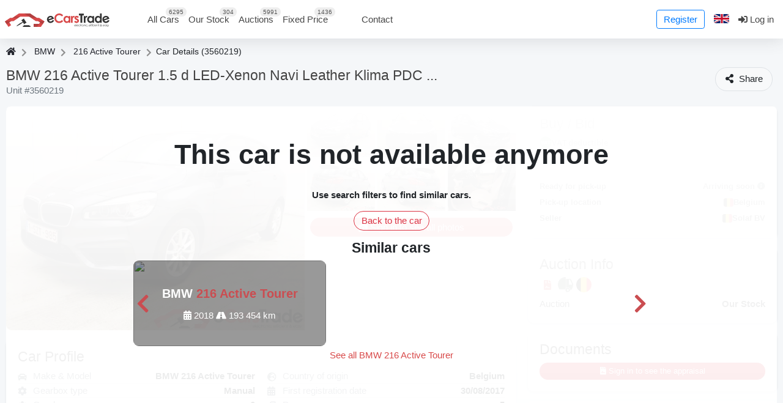

--- FILE ---
content_type: text/html; charset=UTF-8
request_url: https://ecarstrade.com/cars/3560219
body_size: 43657
content:
<!DOCTYPE html>

    <html
        xmlns="http://www.w3.org/1999/html"
        lang="en">
    <head>
        <meta http-equiv="Content-Type" content="text/html; charset=UTF-8"/>
        <meta name="viewport" content="width=device-width, initial-scale=1.0, maximum-scale=5, viewport-fit=cover" />
        <meta name="theme-color" content="#b24040">
        <meta name="apple-itunes-app" content="app-id=6541758066, app-argument=https://ecarstrade.com/cars/3560219">

        <link rel="manifest" href="/manifest.json" type="application/manifest+json"/>
        <link rel="apple-touch-icon" href="/static/img/logo/v2_192_icon.png">

        <link rel='alternate' hreflang='en' href="https://ecarstrade.com/cars/3560219">
<link rel='alternate' hreflang='fr' href="https://fr.ecarstrade.com/cars/3560219">
<link rel='alternate' hreflang='nl' href="https://nl.ecarstrade.com/cars/3560219">
<link rel='alternate' hreflang='de' href="https://de.ecarstrade.com/cars/3560219">
<link rel='alternate' hreflang='it' href="https://it.ecarstrade.com/cars/3560219">
<link rel='alternate' hreflang='es' href="https://es.ecarstrade.com/cars/3560219">
<link rel='alternate' hreflang='pt' href="https://pt.ecarstrade.com/cars/3560219">
<link rel='alternate' hreflang='ro' href="https://ro.ecarstrade.com/cars/3560219">
<link rel='alternate' hreflang='pl' href="https://pl.ecarstrade.com/cars/3560219">
<link rel='alternate' hreflang='cs' href="https://cz.ecarstrade.com/cars/3560219">
<link rel='alternate' hreflang='hu' href="https://hu.ecarstrade.com/cars/3560219">
<link rel='alternate' hreflang='sr' href="https://sr.ecarstrade.com/cars/3560219">
<link rel='alternate' hreflang='hr' href="https://hr.ecarstrade.com/cars/3560219">
<link rel='alternate' hreflang='ua' href="https://ua.ecarstrade.com/cars/3560219">
<link rel='alternate' hreflang='tr' href="https://tr.ecarstrade.com/cars/3560219">
<link rel='alternate' hreflang='bg' href="https://bg.ecarstrade.com/cars/3560219">
<link rel='alternate' hreflang='gr' href="https://gr.ecarstrade.com/cars/3560219">
<link rel='alternate' hreflang='sa' href="https://sa.ecarstrade.com/cars/3560219">
<link rel='alternate' hreflang='se' href="https://se.ecarstrade.com/cars/3560219">
<link rel='alternate' hreflang='il' href="https://il.ecarstrade.com/cars/3560219">
<link rel='alternate' hreflang='fi' href="https://fi.ecarstrade.com/cars/3560219">
<link rel='alternate' hreflang='dk' href="https://dk.ecarstrade.com/cars/3560219">
<link rel='alternate' hreflang='no' href="https://no.ecarstrade.com/cars/3560219">
<link rel='alternate' hreflang='al' href="https://al.ecarstrade.com/cars/3560219">
<link rel='alternate' hreflang='sk' href="https://sk.ecarstrade.com/cars/3560219">
<link rel='alternate' hreflang='lt' href="https://lt.ecarstrade.com/cars/3560219">
<link rel='alternate' hreflang='lv' href="https://lv.ecarstrade.com/cars/3560219">
<link rel='alternate' hreflang='ee' href="https://ee.ecarstrade.com/cars/3560219">
<link rel='alternate' hreflang='ru' href="https://ru.ecarstrade.com/cars/3560219">
<link rel='alternate' hreflang='x-default' href='https://ecarstrade.com/cars/3560219'>
        <link rel="shortcut icon" href="/static/img/legacy/icons/favicon.ico" type="image/x-icon">
        <link rel="canonical" href="https://ecarstrade.com/cars/3560219">
        <link rel="apple-touch-icon" href="/static/img/logo/192x192.png">

        <link rel=preload href="/static/fonts/mini-fonts/fa-regular-400.woff2" as="font" type="font/woff2" crossorigin>
        <link rel=preload href="/static/fonts/mini-fonts/fa-brands-400.woff2" as="font" type="font/woff2" crossorigin>
        <link rel=preload href="/static/fonts/mini-fonts/fa-solid-900.woff2" as="font" type="font/woff2" crossorigin>
        <link rel=preload href="/images/pixel.gif" as="image" type="image/gif" crossorigin>

               <script async
                data-api-host="https://cdn.growthbook.io"
                data-client-key="sdk-ASAsRdIe95QIndgY"
                src='https://cdn.jsdelivr.net/npm/@growthbook/growthbook/dist/bundles/auto.min.js'>
        </script>
       
        <script>
            max_offers           = 2;
            min_step_bid         = 100;
            choose_model         = "Choose a model";
            choose_car_req       = "Select a vehicle to issue the request!";
            national_border_req  = "Please choose the EU border crossing point!";
            old_paswd            = "The old password is incorrect";
            wrong_paswd          = "The Passwords are not the same";
            CURRENT_LANG         = "en";
            ERROR_DATA           = "An error has occurred";
            MAKE_BID             = "Place a bid";
            SMALL_BID            = "Your bid is too low. Please increase your bid!";
            End_auction          = "The auction is closed";
            end_time_invoice     = "The payment deadline is overdue.";
            you_name             = "&#039;First Name&#039; field is empty or the information was not entered correctly!";
            you_email            = "&#039;E-mail&#039; field is empty or the information was not entered correctly!";
            you_message          = "&#039;Message&#039; field is empty or the information was not entered correctly!";
            incorrect_name       = "&#039;First name&#039; field is empty or the information was not entered correctly!";
            incorrect_email      = "The entered e-mail address is not correct!";
            incorrect_phone      = "&#039;Phone number&#039; field is empty or the information was not entered correctly!";
            lang_search          = "Search";
            first_select_make_adv= "First select a model";
            all_models_adv       = "All models";
            not_multiple_100     = "The bid must be a multiple of 100"
            live_additional_min     = "min"
            live_additional_sec     = "sec"

            stripePublicKey      = "pk_live_Sa5LbujXp5KZrDax0WDugA8B";
            publicToken          = "";
            lotEndedTranslation  = "The auction is closed";
            ws_token             = "";
            ws_private_token     = "";
            ws_host              = "wss://ecarstrade.com";
            ws_user_id              = "0";
            dealerPortal         = "";
            user_id              = "0";
            pageCars             = [];
            window.detectedPlatform = 'n/a';
            window.isDeiceMobile = navigator.userAgent.match( /(iPad)|(iPhone)|(iPod)|(Android)|(PlayBook)|(BB10)|(BlackBerry)|(Opera Mini)|(IEMobile)|(webOS)|(MeeGo)/i );
            window.PVK           = "BErmZRKWrzZwH2anN4xjhzZDExMH-hqtFnxq1Ercn8De9piTNzxjUMKdIEwdg66m1k8XmM2I5aSf5RSRiICtJgo";
            window._forcePWA     = false;
            window._pwaTestMode  = false;
            ect_auth_service         = "/api/v1/auth/login"
            ect_auth_refresh_token_service = "/api/v1/auth/refreshToken"
            ect_cookie_lifetime = "1209600"
        </script>
        <script type="text/javascript">(() => {
const lang = {
  'BOTTOM_MENU__MAIN': "Main",
  'BOTTOM_MENU__CARS': "Cars",
  'BOTTOM_MENU__BIDS': "Bids",
  'BOTTOM_MENU__FAVORITES': "Favorites",
  'BOTTOM_MENU__PROFILE': "Profile",
  'BOTTOM_MENU__LOGIN': "Log in",
  'PWA_INSTALL_AGNOSTIC_IOS_TITLE': "Install eCarsTrade",
  'PWA_INSTALL_AGNOSTIC_IOS_DESC': "Install the app on your device for easy access. No app store. No hassle.",
  'PWA_INSTALL_AGNOSTIC_IOS_ACTION1': "Tap on",
  'PWA_INSTALL_AGNOSTIC_IOS_ACTION2': "Select <b>Add to Home Screen</b>",
};
window._lang = (name) => lang[name] != null ? lang[name] : '';
})();</script>
        <title>Auction: BMW 216 Active Tourer 2017 | №3560219 | eCarsTrade</title>
<meta name="description" content="Buy BMW 216 Active Tourer 2017, Manual, with full service history in eCarsTrade stock. Get an approved second-hand car for remarketing to dealers from our warehouse right away! №3560219" />
<script>window._cacheVersion = "1768734780";</script>
<script type="application/ld+json">{"@context":"http:\/\/schema.org\/","@type":"Car","name":"BMW 216 Active Tourer 1.5 d LED-Xenon Navi Leather Klima PDC ...","bodyType":"Van\/Minibus","dateVehicleFirstRegistered":"30\/08\/2017","fuelType":"Diesel","vehicleTransmission":"Manual","image":"\/carsphotos\/3560001-3570000\/3560219\/photo_000.jpg","mileageFromOdometer":{"@type":"QuantitativeValue","value":"157 340","unitCode":"KMT"},"itemCondition":"UsedCondition","brand":{"@type":"Brand","name":"BMW"},"sku":"BMW 216 Active Tourer 1.5 d LED-Xenon Navi Leather Klima PDC ...","aggregateRating":{"@type":"AggregateRating","ratingValue":"4.8","reviewCount":"330"}}</script>
<meta property='og:site_name' content='eCarsTrade' />
<meta property='og:title' content='Auction: BMW 216 Active Tourer 2017 | №3560219 | eCarsTrade' />
<meta property='og:url' content='https://ecarstrade.com/cars/3560219' />
<meta property='og:description' content='Buy BMW 216 Active Tourer 2017, Manual, with full service history in eCarsTrade stock. Get an approved second-hand car for remarketing to dealers from our warehouse right away! №3560219' />
<meta property='og:type' content='product' />
<meta property='og:image' itemprop='image' content='https:/thumbnails/carsphotos/3560001-3570000/3560219/photo_000/780x0__r__wm_red-3.jpg' />
<meta property='og:image:type' content='image/jpeg' />
<meta name='twitter:card' content='summary_large_image' />
<meta name='twitter:title' content='Auction: BMW 216 Active Tourer 2017 | №3560219 | eCarsTrade' />
<meta name='twitter:description' content='Buy BMW 216 Active Tourer 2017, Manual, with full service history in eCarsTrade stock. Get an approved second-hand car for remarketing to dealers from our warehouse right away! №3560219' />
<meta name='twitter:image:src' content='https:/thumbnails/carsphotos/3560001-3570000/3560219/photo_000/780x0__r__wm_red-3.jpg' />
                <style>.mobile-gallery{overflow:hidden;-webkit-user-select:none;-moz-user-select:none;user-select:none;width:calc(100vw - 20px)}.mobile-gallery,.mobile-gallery-wrapper{height:calc(75vw + 34px)}.mobile-gallery__main{height:calc(75vw - 15px);position:relative;width:100%}@media (hover:hover) and (pointer:fine),(pointer:none) and (hover:none){.mobile-gallery__main:hover .mobile-gallery__arrow-left,.mobile-gallery__main:hover .mobile-gallery__arrow-right{opacity:1}}.mobile-gallery__arrow-left,.mobile-gallery__arrow-right,.mobile-gallery__fullscreen{cursor:pointer;padding:8px;position:absolute;top:0}.mobile-gallery__arrow-left:after,.mobile-gallery__arrow-right:after,.mobile-gallery__fullscreen:after{background:url(/static/img/vendor/rs-default.png) 0 0 no-repeat scroll rgba(0,0,0,.75);border-radius:8px;content:"";display:block;height:32px;width:32px}.mobile-gallery__buttons{cursor:pointer;height:0;left:0;position:absolute;right:0;top:0;z-index:10}.mobile-gallery__buttons .mobile-gallery__arrow-left,.mobile-gallery__buttons .mobile-gallery__arrow-right{display:none;height:calc(75vw - 15px);opacity:0;transition:opacity .12s ease-in-out 0s;width:64px}@media (hover:hover) and (pointer:fine),(pointer:none) and (hover:none){.mobile-gallery__buttons .mobile-gallery__arrow-left,.mobile-gallery__buttons .mobile-gallery__arrow-right{display:block}}.mobile-gallery__buttons .mobile-gallery__arrow-left:after,.mobile-gallery__buttons .mobile-gallery__arrow-right:after{position:absolute;top:50%;transform:translateY(-50%)}.mobile-gallery__buttons .mobile-gallery__arrow-left{left:0}.mobile-gallery__buttons .mobile-gallery__arrow-left:after{background-position:-64px -32px;left:8px}.mobile-gallery__buttons .mobile-gallery__arrow-right{right:0}.mobile-gallery__buttons .mobile-gallery__arrow-right:after{background-position:-64px -64px;right:8px}.mobile-gallery__buttons .mobile-gallery__fullscreen{height:48px;right:0;width:48px}.mobile-gallery__buttons .mobile-gallery__fullscreen:after{background-position:0 0}.mobile-gallery__image-wrapper{height:100%;position:relative;width:100%;z-index:auto}.mobile-gallery__thumbnails{display:flex;overflow-x:scroll;padding-top:4px;scroll-behavior:smooth}.mobile-gallery__preview{display:block;flex-shrink:0;height:45px;margin-right:4px;position:relative;width:60px}.mobile-gallery__preview:last-child{margin-right:0}.mobile-gallery__preview--selected:after{background:hsla(0,0%,100%,.7);content:"";display:block;inset:0;position:absolute}.mobile-gallery__video{height:100%;position:relative;width:100%}.mobile-gallery__video:after{background:url(/images/btn_video_ect.png) 50%/contain no-repeat scroll transparent;content:"";display:block;height:32px;left:50%;position:absolute;top:50%;transform:translate(-50%,-50%);width:32px}.mobile-gallery__video-thumbnail{height:100%;width:100%}body,html{background:#f5f7f9;height:100%;margin:0;min-height:100%;padding:0}.wrapper{display:flex;flex-direction:column}.page-content{flex:1 0 auto}#crumbs{font-size:14px;margin-top:10px}#crumbs ul{display:inline-table;list-style:none;vertical-align:middle}#crumbs ul li{display:inline;margin-right:20px;position:relative}#crumbs ul li a{color:#24262e;padding:0 5px}#crumbs ul li:first-child a{padding:0 5px 0 0}#crumbs ul li a:after{color:#929292;content:"";display:inline-block;font-family:Font Awesome\ 5 Free;font-weight:600;height:21px;margin:0 5px;position:absolute;right:-20px;top:0;width:9px;z-index:1}#crumbs .fa.fa-home{display:inline-block;height:14px;width:16px}footer{flex:0 0 auto}ol,ul{-webkit-padding-start:0;padding-inline-start:0}@media only screen and (max-width:575px){.top-content-background .page_title{font-size:1.5em}}@media only screen and (max-width:768px){.page_title{text-align:center}}.box{background:#fff;border:1px solid #e6e6e6;border-radius:.25rem;margin-bottom:20px;width:100%}@media only screen and (max-width:767px){.box.toggled-mobile .box_title:before{content:"";font-family:Font Awesome\ 5 Free;font-size:15px;height:20px;line-height:14px;position:absolute;right:18px;text-align:center;top:8px;width:20px}.box.toggled-mobile.closed-mobile .box_title:before{content:"";font-size:16px;top:14px}.box.toggled-mobile.closed-mobile .box-content{display:none;opacity:0;transition:opacity .5s linear 0s}}.box .box_title,.box h1,.box h3{border-radius:4px 4px 0 0;font-size:16px;font-weight:700;margin-bottom:0;padding:10px;position:relative;text-align:left;text-transform:uppercase}.box .box-content{padding:10px}footer{background:#f1f1f1}footer>div{border-top:1px solid #e5e5e5}footer div.copy{background:#d84849;color:#fff;padding:5px;text-align:center}#footer_columns{padding-top:45px}#footer_columns ul{list-style:none;margin-left:0}#footer_columns ul li{margin-bottom:7px}#footer_columns ul a{color:#626262}#footer_columns .footer_title{color:#444;font-size:18px;font-weight:700;margin-bottom:16px}article,aside,details,figcaption,figure,footer,header,hgroup,menu,nav,section{display:block}img{border:0;height:auto;max-width:100%}.clearfix:after,.clearfix:before{content:" ";display:block;height:0;overflow:hidden;visibility:hidden;width:0}.strong,strong{font-weight:700}h1,h2{font-size:30px;font-weight:600;line-height:30px}h1,h2,h3{color:#444;margin-bottom:16px}h3{font-size:18px;font-weight:700}p{margin-bottom:21px}.wrapper .alert-success,.wrapper .alert-warning{color:#fff;margin-bottom:38px;padding:10px}.custom_checkbox{background:url(/static/img/legacy/icons/checkbox.png) 0 2px no-repeat;cursor:pointer;font-size:13px;line-height:20px;padding-bottom:1px;padding-left:25px}.custom_checkbox input{left:-9999px;position:absolute}.overlayed{overflow:hidden;position:relative;text-align:center}.overlayed .overlay{background:#000;height:100%;left:0;opacity:0;overflow:hidden;position:absolute;top:0;transition:all .4s ease-in-out 0s;width:100%}.overlayed img{display:block;height:100%;-o-object-fit:cover;object-fit:cover;position:relative;transition:all .2s linear 0s;width:100%}.overlayed .overlay-icon-single a{display:block;height:100%;left:0;position:absolute;top:0;width:100%}.overlayed .overlay-icon-single i{height:32px;left:50%;margin-left:-16px;position:absolute;top:55%;transition:all .2s linear 0s;width:32px}.overlayed .overlay-icon-single a i{color:#eee;font-size:32px}#login_form{margin-bottom:0;width:350px}.login_form{margin-bottom:0;width:450px}.login_form .box-content a.right{margin-right:18px}.button.green{background:#52ad54;color:#fff}.item_main{position:relative}@media (max-width:480px){.motor_table tr th:not(.hide_mob){border-radius:.25rem 0 0 .25rem}.motor_table tr th:not(.hide_mob)~th{border-radius:0}}@media only screen and (max-width:768px){.motor_table td.img_car:hover .photos_container{width:100vw}}@media (min-width:480px){.motor_table tr.two_row td:first-child{border-bottom-left-radius:.25rem}.motor_table tr.two_row td:last-child{border-bottom-right-radius:.25rem}}.wrapper .alert-warning{background-color:#fcf8e3;border-color:#faebcc;color:#8a6d3b}.wrap-all-image{background:#fff;height:358px;overflow:hidden overlay}.wrap-all-image>.row{margin-bottom:.25rem;margin-left:-.25rem;margin-right:-.125rem}.wrap-all-image .col-4{padding-left:.125rem;padding-right:.125rem}.wrap-all-image .col-4:nth-last-child(-n+3){margin-bottom:0}@media (max-width:480px){table td.show_mob{display:table-cell!important}table tr.show_mob{display:table-row!important}.show_mob{display:block!important}}@media (min-width:480px){table .hide_mob{display:table-cell!important}.hide_mob{display:block!important}.hide_mob.inline{display:inline-block!important}}@media (min-width:768px){.img_car.new a:after{font-size:11px;line-height:14px;right:-33px;top:9px}}@media (min-width:990px){.img_car.new_action a:first-child:after{font-size:9px;right:-31px;top:14px}.chosen-container{width:100%!important}table .hide_mob_md{display:table-cell!important}}@media screen and (max-width:768px){.hide_mobile{clear:both;display:none;visibility:hidden}.motor_table th{font-size:9px!important}}@media (max-width:768px){span.customSelectInner{font-size:11px;line-height:1}.wrap-all-image .overlayed .overlay-icon-single i:before{display:none}.wrap-all-image .overlayed:hover .overlay{background:inherit}.overlayed .overlay{transition:all 0s ease 0s}.wrap-all-image .overlayed .overlay-icon-single i{height:65px;left:0;margin-left:0;top:0;width:100%}}@media (max-width:480px){span.customSelectSearch{border-bottom-color:#d84949}.wrap-all-image .overlayed .overlay-icon-single a{height:0}}@media (max-width:320px){.wrap-all-image .overlayed .overlay-icon-single i{height:70px}}@media (min-width:480px){.chosen-container-multi ul.chosen-choices li.search-field input[type=text]{font-size:85%}}@media (min-width:768px){.chosen-container-multi ul.chosen-choices li.search-field input[type=text]{font-size:100%}}@media (max-width:768px){.overlayed:hover .overlay{opacity:0}}@media (max-width:480px){.overlayed:hover .overlay{display:none;opacity:0}}@media (min-width:420px) and (max-width:520px){.item_main .item_images>.overlayed{height:300px!important}.overlayed img{height:100%}}.grid_3>p{margin-bottom:0}@media (max-width:1055px){#why_us .span6{margin:0;width:100%}.block_collection,.block_payment,.block_ready,.block_register,.block_search,.block_verify,.block_working{width:70%}.block_collection,.block_verify,.block_working{margin-left:29%}}@media (max-width:770px){.block_step .bl_step-left,.block_step .bl_step-right{width:100%}.block_step .bl_step-left{margin-bottom:45px}.verify-wrapp,.verify-wrapp.ru{margin-top:0}.block_step .bl_step-right{display:none}}@media (max-width:480px){.text .description_text{height:145px;overflow:hidden}}@media (max-width:450px){.block_collection,.block_payment,.block_ready,.block_register,.block_search,.block_verify,.block_working{width:60%}.block_collection,.block_verify,.block_working{margin-left:39%}.line-dot{min-height:110px}.line{min-height:70px}.verify-wrapp.ru .line-dot{min-height:258px}}@media (max-width:340px){.block_collection,.block_payment,.block_ready,.block_register,.block_search,.block_verify,.block_working{width:55%}.block_collection,.block_verify,.block_working{margin-left:44%}.line-dot{min-height:145px}}@keyframes pulse_border{0%{animation-timing-function:ease-in;border:5px solid #d4d4d4}to{border:5px solid #d84949}}@keyframes pulse_border_green{0%{animation-timing-function:ease-in;border:5px solid #d4d4d4}to{border:5px solid #27b154}}.anchor{display:block;height:115px;margin-top:-115px;visibility:hidden}@media only screen and (min-width:768px) and (max-width:959px){.social_buttons .span4{margin-bottom:10px;margin-left:0;width:100%}.box .box-content,.box .box-footer{padding:12px}.box .box-content.widget-categories{padding:5px 0}.visible-desktop{display:none!important}.visible-tablet{display:inherit!important}.visible-phablet,.visible-phone{display:none!important}.hidden-desktop{display:inherit!important}.hidden-tablet{display:none!important}.hidden-phablet,.hidden-phone,.visible-desktab{display:inherit!important}.hidden-desktab,.visible-phabphone{display:none!important}.hidden-phabphone{display:inherit!important}}@media only screen and (max-width:767px){header{margin-bottom:0}#maps-frame{margin-bottom:20px!important;margin-top:0!important}#logo{margin-top:0;padding:20px 5px;text-align:center}.sidebar{padding-left:0}#footer_columns{text-align:center}#footer_columns .container_12>div{margin-bottom:30px}.social_buttons .span4{margin-bottom:10px;margin-left:0;width:30%}article.blog_post img{margin-bottom:20px}.list_item>.right{padding-left:19px;padding-right:19px}#login_form{width:100%}.visible-desktab{display:none!important}.hidden-desktab,.visible-phabphone{display:inherit!important}.hidden-phabphone{display:none!important}}@media only screen and (min-width:480px) and (max-width:768px){.visible-desktop,.visible-tablet{display:none!important}.visible-phablet{display:inherit!important}.visible-phone{display:none!important}.hidden-desktop,.hidden-tablet{display:inherit!important}.hidden-phablet{display:none!important}.hidden-phone{display:inherit!important}}@media (max-width:959px){.half.left{width:auto!important}}@media (max-width:767px){.nav-tabs>li>a{font-size:11px;padding:10px}.nav-tabs>li{margin-bottom:-6px}.nav-tabs>.active>a,.nav-tabs>.active>a:hover{margin-bottom:5px;padding-bottom:8px}.nav-tabs>.active>a:after{top:11px}.motor_table{font-size:11px}}@media only screen and (max-width:479px){.container,.container_12{width:100%}.nav-tabs{border-bottom:none;top:0}.nav-tabs:after,.nav-tabs:before{display:none}.nav-tabs>li{float:none;margin-bottom:0}.nav-tabs>li>a{border-radius:0;margin-right:2px;padding:5px}.nav-tabs>li>a,.nav-tabs>li>a:hover{border:1px solid #e5e5e5}.nav-tabs>.active>a,.nav-tabs>.active>a:hover{padding-bottom:13px}.nav-tabs>.active>a:after{display:none}.visible-desktop,.visible-phablet,.visible-tablet{display:none!important}.hidden-desktop,.hidden-phablet,.hidden-tablet,.visible-phone{display:inherit!important}.hidden-phone{display:none!important}}@media only screen and (max-width:767px){.top_toolbar_menu{margin-bottom:10px;text-align:center}.top_toolbar_menu li{float:none}}i{font-style:italic;margin:0}.green{color:green}.fas.fa-share-alt{min-height:15px;min-width:15px}.fa.fa-exclamation-triangle{height:19px;width:18px}.item_description_item .fas{height:15px;overflow:hidden;width:25px}.fab.fa-youtube{height:18px;overflow:hidden;width:20.25px}.btn-danger.show_login_form .fa,.btn-danger.show_login_form .fas,.card .card-body .far.fa-check-circle,.options .fa,.options .fas{display:inline-block;height:15px;overflow:hidden;vertical-align:middle;width:15px}.item_description_item .fa,.item_description_item .fas{display:inline-block;height:15px;overflow:hidden;text-align:left;vertical-align:middle;width:24px}#SystemHintMessageMain{position:fixed;right:10px;top:77px;width:300px;z-index:999999}@media screen and (max-width:768px){#SystemHintMessageMain{left:0;right:0;top:0;width:100%}.message{border-left:none;border-radius:0;border-right:none;margin-bottom:5px}}@keyframes ajax-content-loading{0%{background-color:#e3e3e3}50%{background-color:#f1f1f1}to{background-color:#e3e3e3}}@font-face{font-display:swap;font-family:Open Sans;font-style:normal;font-weight:300;src:local("Open Sans Light"),local("OpenSans-Light"),url(https://fonts.gstatic.com/s/opensans/v16/mem5YaGs126MiZpBA-UN_r8OX-hpOqc.woff2) format("woff2");unicode-range:u+460-52f,u+1c80-1c88,u+20b4,u+2de0-2dff,u+a640-a69f,u+fe2e-fe2f}@font-face{font-display:swap;font-family:Open Sans;font-style:normal;font-weight:300;src:local("Open Sans Light"),local("OpenSans-Light"),url(https://fonts.gstatic.com/s/opensans/v16/mem5YaGs126MiZpBA-UN_r8OVuhpOqc.woff2) format("woff2");unicode-range:u+400-45f,u+490-491,u+4b0-4b1,u+2116}@font-face{font-display:swap;font-family:Open Sans;font-style:normal;font-weight:300;src:local("Open Sans Light"),local("OpenSans-Light"),url(https://fonts.gstatic.com/s/opensans/v16/mem5YaGs126MiZpBA-UN_r8OXOhpOqc.woff2) format("woff2");unicode-range:u+100-24f,u+259,u+1e??,u+2020,u+20a0-20ab,u+20ad-20cf,u+2113,u+2c60-2c7f,u+a720-a7ff}@font-face{font-display:swap;font-family:Open Sans;font-style:normal;font-weight:300;src:local("Open Sans Light"),local("OpenSans-Light"),url(https://fonts.gstatic.com/s/opensans/v16/mem5YaGs126MiZpBA-UN_r8OUuhp.woff2) format("woff2");unicode-range:u+0-ff,u+131,u+152-153,u+2bb-2bc,u+2c6,u+2da,u+2dc,u+2000-206f,u+2074,u+20ac,u+2122,u+2191,u+2193,u+2212,u+2215,u+feff,u+fffd}@font-face{font-display:swap;font-family:Open Sans;font-style:normal;font-weight:400;src:local("Open Sans Regular"),local("OpenSans-Regular"),url(https://fonts.gstatic.com/s/opensans/v16/mem8YaGs126MiZpBA-UFWJ0bbck.woff2) format("woff2");unicode-range:u+460-52f,u+1c80-1c88,u+20b4,u+2de0-2dff,u+a640-a69f,u+fe2e-fe2f}@font-face{font-display:swap;font-family:Open Sans;font-style:normal;font-weight:400;src:local("Open Sans Regular"),local("OpenSans-Regular"),url(https://fonts.gstatic.com/s/opensans/v16/mem8YaGs126MiZpBA-UFUZ0bbck.woff2) format("woff2");unicode-range:u+400-45f,u+490-491,u+4b0-4b1,u+2116}@font-face{font-display:swap;font-family:Open Sans;font-style:normal;font-weight:400;src:local("Open Sans Regular"),local("OpenSans-Regular"),url(https://fonts.gstatic.com/s/opensans/v16/mem8YaGs126MiZpBA-UFW50bbck.woff2) format("woff2");unicode-range:u+100-24f,u+259,u+1e??,u+2020,u+20a0-20ab,u+20ad-20cf,u+2113,u+2c60-2c7f,u+a720-a7ff}@font-face{font-display:swap;font-family:Open Sans;font-style:normal;font-weight:400;src:local("Open Sans Regular"),local("OpenSans-Regular"),url(https://fonts.gstatic.com/s/opensans/v16/mem8YaGs126MiZpBA-UFVZ0b.woff2) format("woff2");unicode-range:u+0-ff,u+131,u+152-153,u+2bb-2bc,u+2c6,u+2da,u+2dc,u+2000-206f,u+2074,u+20ac,u+2122,u+2191,u+2193,u+2212,u+2215,u+feff,u+fffd}@font-face{font-display:swap;font-family:Open Sans;font-style:normal;font-weight:700;src:local("Open Sans Bold"),local("OpenSans-Bold"),url(https://fonts.gstatic.com/s/opensans/v16/mem5YaGs126MiZpBA-UN7rgOX-hpOqc.woff2) format("woff2");unicode-range:u+460-52f,u+1c80-1c88,u+20b4,u+2de0-2dff,u+a640-a69f,u+fe2e-fe2f}@font-face{font-display:swap;font-family:Open Sans;font-style:normal;font-weight:700;src:local("Open Sans Bold"),local("OpenSans-Bold"),url(https://fonts.gstatic.com/s/opensans/v16/mem5YaGs126MiZpBA-UN7rgOVuhpOqc.woff2) format("woff2");unicode-range:u+400-45f,u+490-491,u+4b0-4b1,u+2116}@font-face{font-display:swap;font-family:Open Sans;font-style:normal;font-weight:700;src:local("Open Sans Bold"),local("OpenSans-Bold"),url(https://fonts.gstatic.com/s/opensans/v16/mem5YaGs126MiZpBA-UN7rgOXOhpOqc.woff2) format("woff2");unicode-range:u+100-24f,u+259,u+1e??,u+2020,u+20a0-20ab,u+20ad-20cf,u+2113,u+2c60-2c7f,u+a720-a7ff}@font-face{font-display:swap;font-family:Open Sans;font-style:normal;font-weight:700;src:local("Open Sans Bold"),local("OpenSans-Bold"),url(https://fonts.gstatic.com/s/opensans/v16/mem5YaGs126MiZpBA-UN7rgOUuhp.woff2) format("woff2");unicode-range:u+0-ff,u+131,u+152-153,u+2bb-2bc,u+2c6,u+2da,u+2dc,u+2000-206f,u+2074,u+20ac,u+2122,u+2191,u+2193,u+2212,u+2215,u+feff,u+fffd}@font-face{font-display:swap;font-family:Open Sans;font-style:normal;font-weight:800;src:local("Open Sans ExtraBold"),local("OpenSans-ExtraBold"),url(https://fonts.gstatic.com/s/opensans/v16/mem5YaGs126MiZpBA-UN8rsOX-hpOqc.woff2) format("woff2");unicode-range:u+460-52f,u+1c80-1c88,u+20b4,u+2de0-2dff,u+a640-a69f,u+fe2e-fe2f}@font-face{font-display:swap;font-family:Open Sans;font-style:normal;font-weight:800;src:local("Open Sans ExtraBold"),local("OpenSans-ExtraBold"),url(https://fonts.gstatic.com/s/opensans/v16/mem5YaGs126MiZpBA-UN8rsOVuhpOqc.woff2) format("woff2");unicode-range:u+400-45f,u+490-491,u+4b0-4b1,u+2116}@font-face{font-display:swap;font-family:Open Sans;font-style:normal;font-weight:800;src:local("Open Sans ExtraBold"),local("OpenSans-ExtraBold"),url(https://fonts.gstatic.com/s/opensans/v16/mem5YaGs126MiZpBA-UN8rsOXOhpOqc.woff2) format("woff2");unicode-range:u+100-24f,u+259,u+1e??,u+2020,u+20a0-20ab,u+20ad-20cf,u+2113,u+2c60-2c7f,u+a720-a7ff}@font-face{font-display:swap;font-family:Open Sans;font-style:normal;font-weight:800;src:local("Open Sans ExtraBold"),local("OpenSans-ExtraBold"),url(https://fonts.gstatic.com/s/opensans/v16/mem5YaGs126MiZpBA-UN8rsOUuhp.woff2) format("woff2");unicode-range:u+0-ff,u+131,u+152-153,u+2bb-2bc,u+2c6,u+2da,u+2dc,u+2000-206f,u+2074,u+20ac,u+2122,u+2191,u+2193,u+2212,u+2215,u+feff,u+fffd}.fa,.fab,.fad,.fal,.far,.fas{-webkit-font-smoothing:antialiased;display:inline-block;font-style:normal;font-variant:normal;line-height:1;text-rendering:auto}.fa-3x{font-size:3em}.fa-pulse{animation:fa-spin 1s steps(8) 0s infinite normal none running}@keyframes fa-spin{0%{transform:rotate(0deg)}to{transform:rotate(1turn)}}.fa-stack{display:inline-block;height:2em;line-height:2em;position:relative;vertical-align:middle;width:2.5em}.fa-stack-1x,.fa-stack-2x{left:0;position:absolute;text-align:center;width:100%}.fa-stack-1x{line-height:inherit}.fa-stack-2x{font-size:2em}.fa-inverse{color:#fff}.fa-bars:before{content:""}.fa-bolt:before{content:""}.fa-calendar-alt:before{content:""}.fa-camera:before{content:""}.fa-car:before{content:""}.fa-car-side:before{content:""}.fa-check:before{content:""}.fa-check-circle:before{content:""}.fa-chevron-left:before{content:""}.fa-chevron-right:before{content:""}.fa-circle:before{content:""}.fa-cloud:before{content:""}.fa-cog:before{content:""}.fa-comment:before{content:""}.fa-envelope:before{content:""}.fa-exclamation-triangle:before{content:""}.fa-expand-alt:before{content:""}.fa-facebook:before{content:""}.fa-file-contract:before{content:""}.fa-gas-pump:before{content:""}.fa-globe-europe:before{content:""}.fa-hashtag:before{content:""}.fa-home:before{content:""}.fa-link:before{content:""}.fa-road:before{content:""}.fa-share-alt:before{content:""}.fa-sign-in-alt:before{content:""}.fa-spinner:before{content:""}.fa-star:before{content:""}.fa-telegram:before{content:""}.fa-tint:before{content:""}.fa-twitter:before{content:""}.fa-whatsapp:before{content:""}.fa-wind:before{content:""}.fa-youtube:before{content:""}@font-face{font-display:swap;font-family:Font Awesome\ 5 Brands;font-style:normal;font-weight:400;src:url(/static/fonts/mini-fonts/fa-brands-400.woff2) format("woff2"),url(/static/fonts/mini-fonts/fa-brands-400.woff) format("woff"),url(/static/fonts/mini-fonts/fa-brands-400.ttf) format("truetype")}.fab{font-family:Font Awesome\ 5 Brands}@font-face{font-display:swap;font-family:Font Awesome\ 5 Free;font-style:normal;font-weight:400;src:url(/static/fonts/mini-fonts/fa-regular-400.woff2) format("woff2"),url(/static/fonts/mini-fonts/fa-regular-400.woff) format("woff"),url(/static/fonts/mini-fonts/fa-regular-400.ttf) format("truetype")}.fab,.far{font-weight:400}@font-face{font-display:swap;font-family:Font Awesome\ 5 Free;font-style:normal;font-weight:900;src:url(/static/fonts/mini-fonts/fa-solid-900.woff2) format("woff2"),url(/static/fonts/mini-fonts/fa-solid-900.woff) format("woff"),url(/static/fonts/mini-fonts/fa-solid-900.ttf) format("truetype")}.fa,.far,.fas{font-family:Font Awesome\ 5 Free}.fa,.fas{font-weight:900}@font-face{font-display:swap;font-family:auction-type;font-style:normal;font-weight:400;src:url(/static/fonts/legacy/eCTIcons/font/auction-type/auction-type.woff2?7081125) format("woff2"),url(/static/fonts/legacy/eCTIcons/font/auction-type/auction-type.woff?7081125) format("woff"),url(/static/fonts/legacy/eCTIcons/font/auction-type/auction-type.ttf?7081125) format("truetype")}:root{--blue:#007bff;--indigo:#6610f2;--purple:#6f42c1;--pink:#e83e8c;--red:#dc3545;--orange:#fd7e14;--yellow:#ffc107;--green:#28a745;--teal:#20c997;--cyan:#17a2b8;--white:#fff;--gray:#6c757d;--gray-dark:#343a40;--primary:#007bff;--secondary:#6c757d;--success:#28a745;--info:#17a2b8;--warning:#ffc107;--danger:#dc3545;--light:#f8f9fa;--dark:#343a40;--breakpoint-xs:0;--breakpoint-sm:576px;--breakpoint-md:768px;--breakpoint-lg:992px;--breakpoint-xl:1200px;--font-family-sans-serif:-apple-system,BlinkMacSystemFont,"Segoe UI",Roboto,"Helvetica Neue",Arial,"Noto Sans",sans-serif,"Apple Color Emoji","Segoe UI Emoji","Segoe UI Symbol","Noto Color Emoji";--font-family-monospace:SFMono-Regular,Menlo,Monaco,Consolas,"Liberation Mono","Courier New",monospace}*,:after,:before{box-sizing:border-box}html{-webkit-text-size-adjust:100%;-moz-text-size-adjust:100%;text-size-adjust:100%;-webkit-tap-highlight-color:transparent;font-family:sans-serif;line-height:1.15}article,aside,figcaption,figure,footer,header,hgroup,main,nav,section{display:block}body{background-color:#fff;color:#212529;font-family:-apple-system,BlinkMacSystemFont,Segoe UI,Roboto,Helvetica Neue,Arial,Noto Sans,sans-serif,Apple Color Emoji,Segoe UI Emoji,Segoe UI Symbol,Noto Color Emoji;font-size:1rem;font-weight:400;line-height:1.5;margin:0;text-align:left}h1,h2,h3,h4,h5,h6{margin-bottom:.5rem;margin-top:0}dl,ol,p,ul{margin-bottom:1rem;margin-top:0}b,strong{font-weight:bolder}sub,sup{font-size:75%;line-height:0;position:relative;vertical-align:baseline}sub{bottom:-.25em}a{background-color:transparent;color:#007bff;text-decoration:none}a:not([href]):not([tabindex]){color:inherit;text-decoration:none}img{border-style:none;vertical-align:middle}table{border-collapse:collapse}th{text-align:inherit}label{display:inline-block;margin-bottom:.5rem}button{border-radius:0}button,input,optgroup,select,textarea{font-family:inherit;font-size:inherit;line-height:inherit;margin:0}button,input{overflow:visible}button,select{text-transform:none}[type=button],[type=reset],[type=submit],button{-webkit-appearance:button;-moz-appearance:button;appearance:button}[type=button]:not(:disabled),[type=reset]:not(:disabled),[type=submit]:not(:disabled),button:not(:disabled){cursor:pointer}input[type=checkbox],input[type=radio]{box-sizing:border-box;padding:0}.h1,.h2,.h3,.h4,.h5,.h6,h1,h2,h3,h4,h5,h6{font-weight:500;line-height:1.2;margin-bottom:.5rem}.h1,h1{font-size:2.5rem}.h2,h2{font-size:2rem}.h3,h3{font-size:1.75rem}.h4,h4{font-size:1.5rem}.h6,h6{font-size:1rem}.container{margin-left:auto;margin-right:auto;padding-left:15px;padding-right:15px;width:100%}@media (min-width:576px){.container{max-width:540px}}@media (min-width:768px){.container{max-width:720px}}@media (min-width:992px){.container{max-width:960px}}@media (min-width:1200px){.container{max-width:1140px}}.row{display:flex;flex-wrap:wrap;margin-left:-15px;margin-right:-15px}.col,.col-1,.col-10,.col-11,.col-12,.col-2,.col-3,.col-4,.col-5,.col-6,.col-7,.col-8,.col-9,.col-auto,.col-lg,.col-lg-1,.col-lg-10,.col-lg-11,.col-lg-12,.col-lg-2,.col-lg-3,.col-lg-4,.col-lg-5,.col-lg-6,.col-lg-7,.col-lg-8,.col-lg-9,.col-lg-auto,.col-md,.col-md-1,.col-md-10,.col-md-11,.col-md-12,.col-md-2,.col-md-3,.col-md-4,.col-md-5,.col-md-6,.col-md-7,.col-md-8,.col-md-9,.col-md-auto,.col-sm,.col-sm-1,.col-sm-10,.col-sm-11,.col-sm-12,.col-sm-2,.col-sm-3,.col-sm-4,.col-sm-5,.col-sm-6,.col-sm-7,.col-sm-8,.col-sm-9,.col-sm-auto,.col-xl,.col-xl-1,.col-xl-10,.col-xl-11,.col-xl-12,.col-xl-2,.col-xl-3,.col-xl-4,.col-xl-5,.col-xl-6,.col-xl-7,.col-xl-8,.col-xl-9,.col-xl-auto{padding-left:15px;padding-right:15px}.col-5{flex:0 0 41.6667%;max-width:41.6667%}.col-7{flex:0 0 58.3333%;max-width:58.3333%}.col-12{flex:0 0 100%;max-width:100%}.order-first{order:-1}.order-last{order:13}@media (min-width:576px){.col-sm{flex-basis:0px;flex-grow:1;max-width:100%}.col-sm-auto{flex:0 0 auto;max-width:100%;width:auto}.col-sm-1{flex:0 0 8.33333%;max-width:8.33333%}.col-sm-2{flex:0 0 16.6667%;max-width:16.6667%}.col-sm-3{flex:0 0 25%;max-width:25%}.col-sm-4{flex:0 0 33.3333%;max-width:33.3333%}.col-sm-5{flex:0 0 41.6667%;max-width:41.6667%}.col-sm-6{flex:0 0 50%;max-width:50%}.col-sm-7{flex:0 0 58.3333%;max-width:58.3333%}.col-sm-8{flex:0 0 66.6667%;max-width:66.6667%}.col-sm-9{flex:0 0 75%;max-width:75%}.col-sm-10{flex:0 0 83.3333%;max-width:83.3333%}.col-sm-11{flex:0 0 91.6667%;max-width:91.6667%}.col-sm-12{flex:0 0 100%;max-width:100%}.order-sm-first{order:-1}.order-sm-last{order:13}.order-sm-0{order:0}.order-sm-1{order:1}.order-sm-2{order:2}.order-sm-3{order:3}.order-sm-4{order:4}.order-sm-5{order:5}.order-sm-6{order:6}.order-sm-7{order:7}.order-sm-8{order:8}.order-sm-9{order:9}.order-sm-10{order:10}.order-sm-11{order:11}.order-sm-12{order:12}.offset-sm-0{margin-left:0}.offset-sm-1{margin-left:8.33333%}.offset-sm-2{margin-left:16.6667%}.offset-sm-3{margin-left:25%}.offset-sm-4{margin-left:33.3333%}.offset-sm-5{margin-left:41.6667%}.offset-sm-6{margin-left:50%}.offset-sm-7{margin-left:58.3333%}.offset-sm-8{margin-left:66.6667%}.offset-sm-9{margin-left:75%}.offset-sm-10{margin-left:83.3333%}.offset-sm-11{margin-left:91.6667%}}@media (min-width:768px){.col-md{flex-basis:0px;flex-grow:1;max-width:100%}.col-md-auto{flex:0 0 auto;max-width:100%;width:auto}.col-md-1{flex:0 0 8.33333%;max-width:8.33333%}.col-md-2{flex:0 0 16.6667%;max-width:16.6667%}.col-md-3{flex:0 0 25%;max-width:25%}.col-md-4{flex:0 0 33.3333%;max-width:33.3333%}.col-md-5{flex:0 0 41.6667%;max-width:41.6667%}.col-md-6{flex:0 0 50%;max-width:50%}.col-md-7{flex:0 0 58.3333%;max-width:58.3333%}.col-md-8{flex:0 0 66.6667%;max-width:66.6667%}.col-md-9{flex:0 0 75%;max-width:75%}.col-md-10{flex:0 0 83.3333%;max-width:83.3333%}.col-md-11{flex:0 0 91.6667%;max-width:91.6667%}.col-md-12{flex:0 0 100%;max-width:100%}.order-md-first{order:-1}.order-md-last{order:13}.order-md-0{order:0}.order-md-1{order:1}.order-md-2{order:2}.order-md-3{order:3}.order-md-4{order:4}.order-md-5{order:5}.order-md-6{order:6}.order-md-7{order:7}.order-md-8{order:8}.order-md-9{order:9}.order-md-10{order:10}.order-md-11{order:11}.order-md-12{order:12}.offset-md-0{margin-left:0}.offset-md-1{margin-left:8.33333%}.offset-md-2{margin-left:16.6667%}.offset-md-3{margin-left:25%}.offset-md-4{margin-left:33.3333%}.offset-md-5{margin-left:41.6667%}.offset-md-6{margin-left:50%}.offset-md-7{margin-left:58.3333%}.offset-md-8{margin-left:66.6667%}.offset-md-9{margin-left:75%}.offset-md-10{margin-left:83.3333%}.offset-md-11{margin-left:91.6667%}}@media (min-width:992px){.col-lg{flex-basis:0px;flex-grow:1;max-width:100%}.col-lg-auto{flex:0 0 auto;max-width:100%;width:auto}.col-lg-1{flex:0 0 8.33333%;max-width:8.33333%}.col-lg-2{flex:0 0 16.6667%;max-width:16.6667%}.col-lg-3{flex:0 0 25%;max-width:25%}.col-lg-4{flex:0 0 33.3333%;max-width:33.3333%}.col-lg-5{flex:0 0 41.6667%;max-width:41.6667%}.col-lg-6{flex:0 0 50%;max-width:50%}.col-lg-7{flex:0 0 58.3333%;max-width:58.3333%}.col-lg-8{flex:0 0 66.6667%;max-width:66.6667%}.col-lg-9{flex:0 0 75%;max-width:75%}.col-lg-10{flex:0 0 83.3333%;max-width:83.3333%}.col-lg-11{flex:0 0 91.6667%;max-width:91.6667%}.col-lg-12{flex:0 0 100%;max-width:100%}.order-lg-first{order:-1}.order-lg-last{order:13}.order-lg-0{order:0}.order-lg-1{order:1}.order-lg-2{order:2}.order-lg-3{order:3}.order-lg-4{order:4}.order-lg-5{order:5}.order-lg-6{order:6}.order-lg-7{order:7}.order-lg-8{order:8}.order-lg-9{order:9}.order-lg-10{order:10}.order-lg-11{order:11}.order-lg-12{order:12}.offset-lg-0{margin-left:0}.offset-lg-1{margin-left:8.33333%}.offset-lg-2{margin-left:16.6667%}.offset-lg-3{margin-left:25%}.offset-lg-4{margin-left:33.3333%}.offset-lg-5{margin-left:41.6667%}.offset-lg-6{margin-left:50%}.offset-lg-7{margin-left:58.3333%}.offset-lg-8{margin-left:66.6667%}.offset-lg-9{margin-left:75%}.offset-lg-10{margin-left:83.3333%}.offset-lg-11{margin-left:91.6667%}}@media (min-width:1200px){.col-xl{flex-basis:0px;flex-grow:1;max-width:100%}.col-xl-auto{flex:0 0 auto;max-width:100%;width:auto}.col-xl-1{flex:0 0 8.33333%;max-width:8.33333%}.col-xl-2{flex:0 0 16.6667%;max-width:16.6667%}.col-xl-3{flex:0 0 25%;max-width:25%}.col-xl-4{flex:0 0 33.3333%;max-width:33.3333%}.col-xl-5{flex:0 0 41.6667%;max-width:41.6667%}.col-xl-6{flex:0 0 50%;max-width:50%}.col-xl-7{flex:0 0 58.3333%;max-width:58.3333%}.col-xl-8{flex:0 0 66.6667%;max-width:66.6667%}.col-xl-9{flex:0 0 75%;max-width:75%}.col-xl-10{flex:0 0 83.3333%;max-width:83.3333%}.col-xl-11{flex:0 0 91.6667%;max-width:91.6667%}.col-xl-12{flex:0 0 100%;max-width:100%}.order-xl-first{order:-1}.order-xl-last{order:13}.order-xl-0{order:0}.order-xl-1{order:1}.order-xl-2{order:2}.order-xl-3{order:3}.order-xl-4{order:4}.order-xl-5{order:5}.order-xl-6{order:6}.order-xl-7{order:7}.order-xl-8{order:8}.order-xl-9{order:9}.order-xl-10{order:10}.order-xl-11{order:11}.order-xl-12{order:12}.offset-xl-0{margin-left:0}.offset-xl-1{margin-left:8.33333%}.offset-xl-2{margin-left:16.6667%}.offset-xl-3{margin-left:25%}.offset-xl-4{margin-left:33.3333%}.offset-xl-5{margin-left:41.6667%}.offset-xl-6{margin-left:50%}.offset-xl-7{margin-left:58.3333%}.offset-xl-8{margin-left:66.6667%}.offset-xl-9{margin-left:75%}.offset-xl-10{margin-left:83.3333%}.offset-xl-11{margin-left:91.6667%}}.table{color:#212529;margin-bottom:1rem;width:100%}.table td,.table th{border-top:1px solid #dee2e6;padding:.75rem;vertical-align:top}.table thead th{border-bottom:2px solid #dee2e6;vertical-align:bottom}.table-sm td,.table-sm th{padding:.3rem}@media (max-width:575.98px){.table-responsive-sm{display:block;overflow-x:auto;width:100%}.table-responsive-sm>.table-bordered{border:0}}@media (max-width:767.98px){.table-responsive-md{display:block;overflow-x:auto;width:100%}.table-responsive-md>.table-bordered{border:0}}@media (max-width:991.98px){.table-responsive-lg{display:block;overflow-x:auto;width:100%}.table-responsive-lg>.table-bordered{border:0}}@media (max-width:1199.98px){.table-responsive-xl{display:block;overflow-x:auto;width:100%}.table-responsive-xl>.table-bordered{border:0}}.table-responsive{display:block;overflow-x:auto;width:100%}.form-control{background-clip:padding-box;background-color:#fff;border:1px solid #ced4da;border-radius:.25rem;color:#495057;display:block;font-size:1rem;font-weight:400;height:calc(1.5em + .75rem + 2px);line-height:1.5;padding:.375rem .75rem;transition:border-color .15s ease-in-out 0s,box-shadow .15s ease-in-out 0s;width:100%}@media (prefers-reduced-motion:reduce){.form-control{transition:none 0s ease 0s}}.form-group{margin-bottom:1rem}@media (min-width:576px){.form-inline label{justify-content:center}.form-inline .form-group,.form-inline label{align-items:center;display:flex;margin-bottom:0}.form-inline .form-group{flex:0 0 auto;flex-flow:row wrap}.form-inline .form-control{display:inline-block;vertical-align:middle;width:auto}.form-inline .form-control-plaintext{display:inline-block}.form-inline .custom-select,.form-inline .input-group{width:auto}.form-inline .form-check{align-items:center;display:flex;justify-content:center;padding-left:0;width:auto}.form-inline .form-check-input{flex-shrink:0;margin-left:0;margin-right:.25rem;margin-top:0;position:relative}.form-inline .custom-control{align-items:center;justify-content:center}.form-inline .custom-control-label{margin-bottom:0}}.btn{background-color:transparent;border:1px solid transparent;border-radius:.25rem;color:#212529;display:inline-block;font-size:1rem;font-weight:400;line-height:1.5;padding:.375rem .75rem;text-align:center;transition:color .15s ease-in-out 0s,background-color .15s ease-in-out 0s,border-color .15s ease-in-out 0s,box-shadow .15s ease-in-out 0s;-webkit-user-select:none;-moz-user-select:none;user-select:none;vertical-align:middle}@media (prefers-reduced-motion:reduce){.btn{transition:none 0s ease 0s}}.btn-primary{background-color:#007bff;border-color:#007bff;color:#fff}.btn-success{background-color:#28a745;border-color:#28a745;color:#fff}.btn-danger{background-color:#dc3545;border-color:#dc3545;color:#fff}.btn-light{background-color:#f8f9fa;border-color:#f8f9fa;color:#212529}.btn-outline-primary{border-color:#007bff;color:#007bff}.btn-group-sm>.btn,.btn-sm{border-radius:.2rem;font-size:.875rem;line-height:1.5;padding:.25rem .5rem}.fade{transition:opacity .15s linear 0s}@media (prefers-reduced-motion:reduce){.fade{transition:none 0s ease 0s}}.fade:not(.show){opacity:0}.collapse:not(.show){display:none}@media (prefers-reduced-motion:reduce){.collapsing{transition:none 0s ease 0s}}.dropdown,.dropleft,.dropright,.dropup{position:relative}.dropdown-toggle{white-space:nowrap}.dropdown-toggle:after{border-bottom-color:initial;border-bottom-style:none;border-bottom-width:0;border-left:.3em solid transparent;border-right:.3em solid transparent;border-top-color:initial;border-top-style:solid;border-top-width:.3em;content:"";display:inline-block;margin-left:.255em;vertical-align:.255em}.dropdown-menu{background-clip:padding-box;background-color:#fff;border:1px solid rgba(0,0,0,.15);border-radius:.25rem;color:#212529;display:none;float:left;font-size:1rem;left:0;list-style:none;margin:.125rem 0 0;min-width:10rem;padding:.5rem 0;position:absolute;text-align:left;top:100%;z-index:1000}.dropdown-menu-right{left:auto;right:0}@media (min-width:576px){.dropdown-menu-sm-left{left:0;right:auto}.dropdown-menu-sm-right{left:auto;right:0}}@media (min-width:768px){.dropdown-menu-md-left{left:0;right:auto}.dropdown-menu-md-right{left:auto;right:0}}@media (min-width:992px){.dropdown-menu-lg-left{left:0;right:auto}.dropdown-menu-lg-right{left:auto;right:0}}@media (min-width:1200px){.dropdown-menu-xl-left{left:0;right:auto}.dropdown-menu-xl-right{left:auto;right:0}}.dropdown-item{background-color:transparent;border:0;clear:both;color:#212529;display:block;font-weight:400;padding:.25rem 1.5rem;text-align:inherit;white-space:nowrap;width:100%}@media (prefers-reduced-motion:reduce){.custom-switch .custom-control-label:after{transition:none 0s ease 0s}}@media (prefers-reduced-motion:reduce){.custom-range::-webkit-slider-thumb{-webkit-transition:none 0s ease 0s;transition:none 0s ease 0s}}@media (prefers-reduced-motion:reduce){.custom-control-label:before,.custom-file-label,.custom-select{transition:none 0s ease 0s}}.nav-link{display:block}.nav-link,.navbar{padding:.5rem 1rem}.navbar{align-items:center;display:flex;flex-wrap:wrap;justify-content:space-between;position:relative}.navbar-brand{display:inline-block;font-size:1.25rem;line-height:inherit;margin-right:1rem;padding-bottom:.3125rem;padding-top:.3125rem;white-space:nowrap}.navbar-nav{display:flex;flex-direction:column;list-style:none;margin-bottom:0;padding-left:0}.navbar-nav .nav-link{padding-left:0;padding-right:0}.navbar-nav .dropdown-menu{float:none;position:static}.navbar-collapse{align-items:center;flex-basis:100%;flex-grow:1}.navbar-toggler{background-color:transparent;border:1px solid transparent;border-radius:.25rem;font-size:1.25rem;line-height:1;padding:.25rem .75rem}@media (max-width:575.98px){.navbar-expand-sm>.container,.navbar-expand-sm>.container-fluid{padding-left:0;padding-right:0}}@media (min-width:576px){.navbar-expand-sm{flex-flow:row nowrap;justify-content:flex-start}.navbar-expand-sm .navbar-nav{flex-direction:row}.navbar-expand-sm .navbar-nav .dropdown-menu{position:absolute}.navbar-expand-sm .navbar-nav .nav-link{padding-left:.5rem;padding-right:.5rem}.navbar-expand-sm>.container,.navbar-expand-sm>.container-fluid{flex-wrap:nowrap}.navbar-expand-sm .navbar-collapse{display:flex!important;flex-basis:auto}.navbar-expand-sm .navbar-toggler{display:none}}@media (max-width:767.98px){.navbar-expand-md>.container,.navbar-expand-md>.container-fluid{padding-left:0;padding-right:0}}@media (min-width:768px){.navbar-expand-md{flex-flow:row nowrap;justify-content:flex-start}.navbar-expand-md .navbar-nav{flex-direction:row}.navbar-expand-md .navbar-nav .dropdown-menu{position:absolute}.navbar-expand-md .navbar-nav .nav-link{padding-left:.5rem;padding-right:.5rem}.navbar-expand-md>.container,.navbar-expand-md>.container-fluid{flex-wrap:nowrap}.navbar-expand-md .navbar-collapse{display:flex!important;flex-basis:auto}.navbar-expand-md .navbar-toggler{display:none}}@media (max-width:991.98px){.navbar-expand-lg>.container,.navbar-expand-lg>.container-fluid{padding-left:0;padding-right:0}}@media (min-width:992px){.navbar-expand-lg{flex-flow:row nowrap;justify-content:flex-start}.navbar-expand-lg .navbar-nav{flex-direction:row}.navbar-expand-lg .navbar-nav .dropdown-menu{position:absolute}.navbar-expand-lg .navbar-nav .nav-link{padding-left:.5rem;padding-right:.5rem}.navbar-expand-lg>.container,.navbar-expand-lg>.container-fluid{flex-wrap:nowrap}.navbar-expand-lg .navbar-collapse{display:flex!important;flex-basis:auto}.navbar-expand-lg .navbar-toggler{display:none}.navbar{min-height:63px}}@media (max-width:1199.98px){.navbar-expand-xl>.container,.navbar-expand-xl>.container-fluid{padding-left:0;padding-right:0}}@media (min-width:1200px){.navbar-expand-xl{flex-flow:row nowrap;justify-content:flex-start}.navbar-expand-xl .navbar-nav{flex-direction:row}.navbar-expand-xl .navbar-nav .dropdown-menu{position:absolute}.navbar-expand-xl .navbar-nav .nav-link{padding-left:.5rem;padding-right:.5rem}.navbar-expand-xl>.container,.navbar-expand-xl>.container-fluid{flex-wrap:nowrap}.navbar-expand-xl .navbar-collapse{display:flex!important;flex-basis:auto}.navbar-expand-xl .navbar-toggler{display:none}}.navbar-light .navbar-brand{color:rgba(0,0,0,.9)}.navbar-light .navbar-nav .nav-link{color:rgba(0,0,0,.5)}.navbar-light .navbar-toggler{border-color:rgba(0,0,0,.1);color:rgba(0,0,0,.5)}.card{background-clip:border-box;background-color:#fff;border:1px solid rgba(0,0,0,.125);border-radius:.25rem;display:flex;flex-direction:column;min-width:0;overflow-wrap:break-word;position:relative}.card-body{flex:1 1 auto;padding:1.25rem}@media (min-width:576px){.card-deck{flex-flow:row wrap;margin-left:-15px;margin-right:-15px}.card-deck .card{display:flex;flex:1 0 0%;flex-direction:column;margin-bottom:0;margin-left:15px;margin-right:15px}.card-group{flex-flow:row wrap}.card-group>.card{flex:1 0 0%;margin-bottom:0}.card-group>.card+.card{border-left:0;margin-left:0}.card-group>.card:not(:last-child){border-bottom-right-radius:0;border-top-right-radius:0}.card-group>.card:not(:last-child) .card-header,.card-group>.card:not(:last-child) .card-img-top{border-top-right-radius:0}.card-group>.card:not(:last-child) .card-footer,.card-group>.card:not(:last-child) .card-img-bottom{border-bottom-right-radius:0}.card-group>.card:not(:first-child){border-bottom-left-radius:0;border-top-left-radius:0}.card-group>.card:not(:first-child) .card-header,.card-group>.card:not(:first-child) .card-img-top{border-top-left-radius:0}.card-group>.card:not(:first-child) .card-footer,.card-group>.card:not(:first-child) .card-img-bottom{border-bottom-left-radius:0}.card-columns{-moz-column-count:3;column-count:3;-moz-column-gap:1.25rem;column-gap:1.25rem;orphans:1;widows:1}.card-columns .card{display:inline-block;width:100%}}@media (prefers-reduced-motion:reduce){.badge{transition:none 0s ease 0s}}@media (min-width:576px){.jumbotron{padding:4rem 2rem}}.alert{border:1px solid transparent;border-radius:.25rem;margin-bottom:1rem;padding:.75rem 1.25rem;position:relative}.alert-warning{background-color:#fff3cd;border-color:#ffeeba;color:#856404}@keyframes progress-bar-stripes{0%{background-position:1rem 0}to{background-position:0 0}}@media (prefers-reduced-motion:reduce){.progress-bar{transition:none 0s ease 0s}.progress-bar-animated{animation:none 0s ease 0s 1 normal none running}}.list-group{display:flex;flex-direction:column;margin-bottom:0;padding-left:0}@media (min-width:576px){.list-group-horizontal-sm{flex-direction:row}.list-group-horizontal-sm .list-group-item{margin-bottom:0;margin-right:-1px}.list-group-horizontal-sm .list-group-item:first-child{border-bottom-left-radius:.25rem;border-top-left-radius:.25rem;border-top-right-radius:0}.list-group-horizontal-sm .list-group-item:last-child{border-bottom-left-radius:0;border-bottom-right-radius:.25rem;border-top-right-radius:.25rem;margin-right:0}}@media (min-width:768px){.list-group-horizontal-md{flex-direction:row}.list-group-horizontal-md .list-group-item{margin-bottom:0;margin-right:-1px}.list-group-horizontal-md .list-group-item:first-child{border-bottom-left-radius:.25rem;border-top-left-radius:.25rem;border-top-right-radius:0}.list-group-horizontal-md .list-group-item:last-child{border-bottom-left-radius:0;border-bottom-right-radius:.25rem;border-top-right-radius:.25rem;margin-right:0}}@media (min-width:992px){.list-group-horizontal-lg{flex-direction:row}.list-group-horizontal-lg .list-group-item{margin-bottom:0;margin-right:-1px}.list-group-horizontal-lg .list-group-item:first-child{border-bottom-left-radius:.25rem;border-top-left-radius:.25rem;border-top-right-radius:0}.list-group-horizontal-lg .list-group-item:last-child{border-bottom-left-radius:0;border-bottom-right-radius:.25rem;border-top-right-radius:.25rem;margin-right:0}}@media (min-width:1200px){.list-group-horizontal-xl{flex-direction:row}.list-group-horizontal-xl .list-group-item{margin-bottom:0;margin-right:-1px}.list-group-horizontal-xl .list-group-item:first-child{border-bottom-left-radius:.25rem;border-top-left-radius:.25rem;border-top-right-radius:0}.list-group-horizontal-xl .list-group-item:last-child{border-bottom-left-radius:0;border-bottom-right-radius:.25rem;border-top-right-radius:.25rem;margin-right:0}}.modal{display:none;height:100%;left:0;outline:0;overflow:hidden;position:fixed;top:0;width:100%;z-index:1050}.modal-dialog{margin:.5rem;pointer-events:none;position:relative;width:auto}.modal.fade .modal-dialog{transform:translateY(-50px);transition:transform .3s ease-out 0s}@media (prefers-reduced-motion:reduce){.modal.fade .modal-dialog{transition:none 0s ease 0s}}.modal-dialog-centered{align-items:center;display:flex;min-height:calc(100% - 1rem)}.modal-dialog-centered:before{content:"";display:block;height:calc(100vh - 1rem)}.modal-content{background-clip:padding-box;background-color:#fff;border:1px solid rgba(0,0,0,.2);border-radius:.3rem;display:flex;flex-direction:column;outline:0;pointer-events:auto;position:relative;width:100%}.modal-body{flex:1 1 auto;padding:1rem;position:relative}.modal-footer{align-items:center;border-bottom-left-radius:.3rem;border-bottom-right-radius:.3rem;border-top:1px solid #dee2e6;display:flex;justify-content:flex-end;padding:1rem}.modal-footer>:not(:first-child){margin-left:.25rem}.modal-footer>:not(:last-child){margin-right:.25rem}@media (min-width:576px){.modal-dialog{margin:1.75rem auto;max-width:500px}.modal-dialog-scrollable{max-height:calc(100% - 3.5rem)}.modal-dialog-scrollable .modal-content{max-height:calc(100vh - 3.5rem)}.modal-dialog-centered{min-height:calc(100% - 3.5rem)}.modal-dialog-centered:before{height:calc(100vh - 3.5rem)}.modal-sm{max-width:300px}}@media (min-width:992px){.modal-lg,.modal-xl{max-width:800px}}@media (min-width:1200px){.modal-xl{max-width:1140px}}@media (prefers-reduced-motion:reduce){.carousel-control-next,.carousel-control-prev,.carousel-fade .active.carousel-item-left,.carousel-fade .active.carousel-item-right,.carousel-indicators li,.carousel-item{transition:none 0s ease 0s}}@keyframes spinner-border{to{transform:rotate(1turn)}}@keyframes spinner-grow{0%{transform:scale(0)}50%{opacity:1}}.bg-light{background-color:#f8f9fa!important}.bg-white{background-color:#fff!important}.border{border:1px solid #dee2e6!important}.border-bottom{border-bottom:1px solid #dee2e6!important}.border-0{border:0!important}.rounded-pill{border-radius:50rem!important}.clearfix:after{clear:both;content:"";display:block}.d-none{display:none!important}.d-block{display:block!important}.d-flex{display:flex!important}@media (min-width:576px){.d-sm-none{display:none!important}.d-sm-inline{display:inline!important}.d-sm-inline-block{display:inline-block!important}.d-sm-block{display:block!important}.d-sm-table{display:table!important}.d-sm-table-row{display:table-row!important}.d-sm-table-cell{display:table-cell!important}.d-sm-flex{display:flex!important}.d-sm-inline-flex{display:inline-flex!important}}@media (min-width:768px){.d-md-none{display:none!important}.d-md-inline{display:inline!important}.d-md-inline-block{display:inline-block!important}.d-md-block{display:block!important}.d-md-table{display:table!important}.d-md-table-row{display:table-row!important}.d-md-table-cell{display:table-cell!important}.d-md-flex{display:flex!important}.d-md-inline-flex{display:inline-flex!important}}@media (min-width:992px){.d-lg-none{display:none!important}.d-lg-inline{display:inline!important}.d-lg-inline-block{display:inline-block!important}.d-lg-block{display:block!important}.d-lg-table{display:table!important}.d-lg-table-row{display:table-row!important}.d-lg-table-cell{display:table-cell!important}.d-lg-flex{display:flex!important}.d-lg-inline-flex{display:inline-flex!important}}@media (min-width:1200px){.d-xl-none{display:none!important}.d-xl-inline{display:inline!important}.d-xl-inline-block{display:inline-block!important}.d-xl-block{display:block!important}.d-xl-table{display:table!important}.d-xl-table-row{display:table-row!important}.d-xl-table-cell{display:table-cell!important}.d-xl-flex{display:flex!important}.d-xl-inline-flex{display:inline-flex!important}}@media print{.d-print-none{display:none!important}.d-print-inline{display:inline!important}.d-print-inline-block{display:inline-block!important}.d-print-block{display:block!important}.d-print-table{display:table!important}.d-print-table-row{display:table-row!important}.d-print-table-cell{display:table-cell!important}.d-print-flex{display:flex!important}.d-print-inline-flex{display:inline-flex!important}}.align-items-start{align-items:flex-start!important}.align-items-end{align-items:flex-end!important}.align-items-center{align-items:center!important}.justify-content-between{justify-content:space-between!important}@media (min-width:576px){.flex-sm-row{flex-direction:row!important}.flex-sm-column{flex-direction:column!important}.flex-sm-row-reverse{flex-direction:row-reverse!important}.flex-sm-column-reverse{flex-direction:column-reverse!important}.flex-sm-wrap{flex-wrap:wrap!important}.flex-sm-nowrap{flex-wrap:nowrap!important}.flex-sm-wrap-reverse{flex-wrap:wrap-reverse!important}.flex-sm-fill{flex:1 1 auto!important}.flex-sm-grow-0{flex-grow:0!important}.flex-sm-grow-1{flex-grow:1!important}.flex-sm-shrink-0{flex-shrink:0!important}.flex-sm-shrink-1{flex-shrink:1!important}.justify-content-sm-start{justify-content:flex-start!important}.justify-content-sm-end{justify-content:flex-end!important}.justify-content-sm-center{justify-content:center!important}.justify-content-sm-between{justify-content:space-between!important}.justify-content-sm-around{justify-content:space-around!important}.align-items-sm-start{align-items:flex-start!important}.align-items-sm-end{align-items:flex-end!important}.align-items-sm-center{align-items:center!important}.align-items-sm-baseline{align-items:baseline!important}.align-items-sm-stretch{align-items:stretch!important}.align-content-sm-start{align-content:flex-start!important}.align-content-sm-end{align-content:flex-end!important}.align-content-sm-center{align-content:center!important}.align-content-sm-between{align-content:space-between!important}.align-content-sm-around{align-content:space-around!important}.align-content-sm-stretch{align-content:stretch!important}.align-self-sm-auto{align-self:auto!important}.align-self-sm-start{align-self:flex-start!important}.align-self-sm-end{align-self:flex-end!important}.align-self-sm-center{align-self:center!important}.align-self-sm-baseline{align-self:baseline!important}.align-self-sm-stretch{align-self:stretch!important}}@media (min-width:768px){.flex-md-row{flex-direction:row!important}.flex-md-column{flex-direction:column!important}.flex-md-row-reverse{flex-direction:row-reverse!important}.flex-md-column-reverse{flex-direction:column-reverse!important}.flex-md-wrap{flex-wrap:wrap!important}.flex-md-nowrap{flex-wrap:nowrap!important}.flex-md-wrap-reverse{flex-wrap:wrap-reverse!important}.flex-md-fill{flex:1 1 auto!important}.flex-md-grow-0{flex-grow:0!important}.flex-md-grow-1{flex-grow:1!important}.flex-md-shrink-0{flex-shrink:0!important}.flex-md-shrink-1{flex-shrink:1!important}.justify-content-md-start{justify-content:flex-start!important}.justify-content-md-end{justify-content:flex-end!important}.justify-content-md-center{justify-content:center!important}.justify-content-md-between{justify-content:space-between!important}.justify-content-md-around{justify-content:space-around!important}.align-items-md-start{align-items:flex-start!important}.align-items-md-end{align-items:flex-end!important}.align-items-md-center{align-items:center!important}.align-items-md-baseline{align-items:baseline!important}.align-items-md-stretch{align-items:stretch!important}.align-content-md-start{align-content:flex-start!important}.align-content-md-end{align-content:flex-end!important}.align-content-md-center{align-content:center!important}.align-content-md-between{align-content:space-between!important}.align-content-md-around{align-content:space-around!important}.align-content-md-stretch{align-content:stretch!important}.align-self-md-auto{align-self:auto!important}.align-self-md-start{align-self:flex-start!important}.align-self-md-end{align-self:flex-end!important}.align-self-md-center{align-self:center!important}.align-self-md-baseline{align-self:baseline!important}.align-self-md-stretch{align-self:stretch!important}}@media (min-width:992px){.flex-lg-row{flex-direction:row!important}.flex-lg-column{flex-direction:column!important}.flex-lg-row-reverse{flex-direction:row-reverse!important}.flex-lg-column-reverse{flex-direction:column-reverse!important}.flex-lg-wrap{flex-wrap:wrap!important}.flex-lg-nowrap{flex-wrap:nowrap!important}.flex-lg-wrap-reverse{flex-wrap:wrap-reverse!important}.flex-lg-fill{flex:1 1 auto!important}.flex-lg-grow-0{flex-grow:0!important}.flex-lg-grow-1{flex-grow:1!important}.flex-lg-shrink-0{flex-shrink:0!important}.flex-lg-shrink-1{flex-shrink:1!important}.justify-content-lg-start{justify-content:flex-start!important}.justify-content-lg-end{justify-content:flex-end!important}.justify-content-lg-center{justify-content:center!important}.justify-content-lg-between{justify-content:space-between!important}.justify-content-lg-around{justify-content:space-around!important}.align-items-lg-start{align-items:flex-start!important}.align-items-lg-end{align-items:flex-end!important}.align-items-lg-center{align-items:center!important}.align-items-lg-baseline{align-items:baseline!important}.align-items-lg-stretch{align-items:stretch!important}.align-content-lg-start{align-content:flex-start!important}.align-content-lg-end{align-content:flex-end!important}.align-content-lg-center{align-content:center!important}.align-content-lg-between{align-content:space-between!important}.align-content-lg-around{align-content:space-around!important}.align-content-lg-stretch{align-content:stretch!important}.align-self-lg-auto{align-self:auto!important}.align-self-lg-start{align-self:flex-start!important}.align-self-lg-end{align-self:flex-end!important}.align-self-lg-center{align-self:center!important}.align-self-lg-baseline{align-self:baseline!important}.align-self-lg-stretch{align-self:stretch!important}}@media (min-width:1200px){.flex-xl-row{flex-direction:row!important}.flex-xl-column{flex-direction:column!important}.flex-xl-row-reverse{flex-direction:row-reverse!important}.flex-xl-column-reverse{flex-direction:column-reverse!important}.flex-xl-wrap{flex-wrap:wrap!important}.flex-xl-nowrap{flex-wrap:nowrap!important}.flex-xl-wrap-reverse{flex-wrap:wrap-reverse!important}.flex-xl-fill{flex:1 1 auto!important}.flex-xl-grow-0{flex-grow:0!important}.flex-xl-grow-1{flex-grow:1!important}.flex-xl-shrink-0{flex-shrink:0!important}.flex-xl-shrink-1{flex-shrink:1!important}.justify-content-xl-start{justify-content:flex-start!important}.justify-content-xl-end{justify-content:flex-end!important}.justify-content-xl-center{justify-content:center!important}.justify-content-xl-between{justify-content:space-between!important}.justify-content-xl-around{justify-content:space-around!important}.align-items-xl-start{align-items:flex-start!important}.align-items-xl-end{align-items:flex-end!important}.align-items-xl-center{align-items:center!important}.align-items-xl-baseline{align-items:baseline!important}.align-items-xl-stretch{align-items:stretch!important}.align-content-xl-start{align-content:flex-start!important}.align-content-xl-end{align-content:flex-end!important}.align-content-xl-center{align-content:center!important}.align-content-xl-between{align-content:space-between!important}.align-content-xl-around{align-content:space-around!important}.align-content-xl-stretch{align-content:stretch!important}.align-self-xl-auto{align-self:auto!important}.align-self-xl-start{align-self:flex-start!important}.align-self-xl-end{align-self:flex-end!important}.align-self-xl-center{align-self:center!important}.align-self-xl-baseline{align-self:baseline!important}.align-self-xl-stretch{align-self:stretch!important}}@media (min-width:576px){.float-sm-left{float:left!important}.float-sm-right{float:right!important}.float-sm-none{float:none!important}}@media (min-width:768px){.float-md-left{float:left!important}.float-md-right{float:right!important}.float-md-none{float:none!important}}@media (min-width:992px){.float-lg-left{float:left!important}.float-lg-right{float:right!important}.float-lg-none{float:none!important}}@media (min-width:1200px){.float-xl-left{float:left!important}.float-xl-right{float:right!important}.float-xl-none{float:none!important}}@supports (position:sticky){.sticky-top{position:sticky;top:0;z-index:1020}}.shadow-sm{box-shadow:0 .125rem .25rem rgba(0,0,0,.075)!important}.w-100{width:100%!important}.mb-0,.my-0{margin-bottom:0!important}.mt-1,.my-1{margin-top:.25rem!important}.mr-1,.mx-1{margin-right:.25rem!important}.mb-1,.my-1{margin-bottom:.25rem!important}.ml-1,.mx-1{margin-left:.25rem!important}.m-2{margin:.5rem!important}.mt-2,.my-2{margin-top:.5rem!important}.mr-2,.mx-2{margin-right:.5rem!important}.mb-2,.my-2{margin-bottom:.5rem!important}.mt-3,.my-3{margin-top:1rem!important}.mr-3,.mx-3{margin-right:1rem!important}.mb-3,.my-3{margin-bottom:1rem!important}.mt-4,.my-4{margin-top:1.5rem!important}.mb-4,.my-4{margin-bottom:1.5rem!important}.pt-0,.py-0{padding-top:0!important}.pr-0,.px-0{padding-right:0!important}.pb-0,.py-0{padding-bottom:0!important}.p-1{padding:.25rem!important}.pt-1,.py-1{padding-top:.25rem!important}.pr-1,.px-1{padding-right:.25rem!important}.pb-1,.py-1{padding-bottom:.25rem!important}.pl-1,.px-1{padding-left:.25rem!important}.p-2{padding:.5rem!important}.pt-2,.py-2{padding-top:.5rem!important}.pr-2,.px-2{padding-right:.5rem!important}.pb-2,.py-2{padding-bottom:.5rem!important}.pl-2,.px-2{padding-left:.5rem!important}.p-3{padding:1rem!important}.pt-3,.py-3{padding-top:1rem!important}.pr-3,.px-3{padding-right:1rem!important}.pb-3,.py-3{padding-bottom:1rem!important}.pl-3,.px-3{padding-left:1rem!important}.p-4{padding:1.5rem!important}.mr-auto,.mx-auto{margin-right:auto!important}.ml-auto,.mx-auto{margin-left:auto!important}@media (min-width:576px){.m-sm-0{margin:0!important}.mt-sm-0,.my-sm-0{margin-top:0!important}.mr-sm-0,.mx-sm-0{margin-right:0!important}.mb-sm-0,.my-sm-0{margin-bottom:0!important}.ml-sm-0,.mx-sm-0{margin-left:0!important}.m-sm-1{margin:.25rem!important}.mt-sm-1,.my-sm-1{margin-top:.25rem!important}.mr-sm-1,.mx-sm-1{margin-right:.25rem!important}.mb-sm-1,.my-sm-1{margin-bottom:.25rem!important}.ml-sm-1,.mx-sm-1{margin-left:.25rem!important}.m-sm-2{margin:.5rem!important}.mt-sm-2,.my-sm-2{margin-top:.5rem!important}.mr-sm-2,.mx-sm-2{margin-right:.5rem!important}.mb-sm-2,.my-sm-2{margin-bottom:.5rem!important}.ml-sm-2,.mx-sm-2{margin-left:.5rem!important}.m-sm-3{margin:1rem!important}.mt-sm-3,.my-sm-3{margin-top:1rem!important}.mr-sm-3,.mx-sm-3{margin-right:1rem!important}.mb-sm-3,.my-sm-3{margin-bottom:1rem!important}.ml-sm-3,.mx-sm-3{margin-left:1rem!important}.m-sm-4{margin:1.5rem!important}.mt-sm-4,.my-sm-4{margin-top:1.5rem!important}.mr-sm-4,.mx-sm-4{margin-right:1.5rem!important}.mb-sm-4,.my-sm-4{margin-bottom:1.5rem!important}.ml-sm-4,.mx-sm-4{margin-left:1.5rem!important}.m-sm-5{margin:3rem!important}.mt-sm-5,.my-sm-5{margin-top:3rem!important}.mr-sm-5,.mx-sm-5{margin-right:3rem!important}.mb-sm-5,.my-sm-5{margin-bottom:3rem!important}.ml-sm-5,.mx-sm-5{margin-left:3rem!important}.p-sm-0{padding:0!important}.pt-sm-0,.py-sm-0{padding-top:0!important}.pr-sm-0,.px-sm-0{padding-right:0!important}.pb-sm-0,.py-sm-0{padding-bottom:0!important}.pl-sm-0,.px-sm-0{padding-left:0!important}.p-sm-1{padding:.25rem!important}.pt-sm-1,.py-sm-1{padding-top:.25rem!important}.pr-sm-1,.px-sm-1{padding-right:.25rem!important}.pb-sm-1,.py-sm-1{padding-bottom:.25rem!important}.pl-sm-1,.px-sm-1{padding-left:.25rem!important}.p-sm-2{padding:.5rem!important}.pt-sm-2,.py-sm-2{padding-top:.5rem!important}.pr-sm-2,.px-sm-2{padding-right:.5rem!important}.pb-sm-2,.py-sm-2{padding-bottom:.5rem!important}.pl-sm-2,.px-sm-2{padding-left:.5rem!important}.p-sm-3{padding:1rem!important}.pt-sm-3,.py-sm-3{padding-top:1rem!important}.pr-sm-3,.px-sm-3{padding-right:1rem!important}.pb-sm-3,.py-sm-3{padding-bottom:1rem!important}.pl-sm-3,.px-sm-3{padding-left:1rem!important}.p-sm-4{padding:1.5rem!important}.pt-sm-4,.py-sm-4{padding-top:1.5rem!important}.pr-sm-4,.px-sm-4{padding-right:1.5rem!important}.pb-sm-4,.py-sm-4{padding-bottom:1.5rem!important}.pl-sm-4,.px-sm-4{padding-left:1.5rem!important}.p-sm-5{padding:3rem!important}.pt-sm-5,.py-sm-5{padding-top:3rem!important}.pr-sm-5,.px-sm-5{padding-right:3rem!important}.pb-sm-5,.py-sm-5{padding-bottom:3rem!important}.pl-sm-5,.px-sm-5{padding-left:3rem!important}.m-sm-n1{margin:-.25rem!important}.mt-sm-n1,.my-sm-n1{margin-top:-.25rem!important}.mr-sm-n1,.mx-sm-n1{margin-right:-.25rem!important}.mb-sm-n1,.my-sm-n1{margin-bottom:-.25rem!important}.ml-sm-n1,.mx-sm-n1{margin-left:-.25rem!important}.m-sm-n2{margin:-.5rem!important}.mt-sm-n2,.my-sm-n2{margin-top:-.5rem!important}.mr-sm-n2,.mx-sm-n2{margin-right:-.5rem!important}.mb-sm-n2,.my-sm-n2{margin-bottom:-.5rem!important}.ml-sm-n2,.mx-sm-n2{margin-left:-.5rem!important}.m-sm-n3{margin:-1rem!important}.mt-sm-n3,.my-sm-n3{margin-top:-1rem!important}.mr-sm-n3,.mx-sm-n3{margin-right:-1rem!important}.mb-sm-n3,.my-sm-n3{margin-bottom:-1rem!important}.ml-sm-n3,.mx-sm-n3{margin-left:-1rem!important}.m-sm-n4{margin:-1.5rem!important}.mt-sm-n4,.my-sm-n4{margin-top:-1.5rem!important}.mr-sm-n4,.mx-sm-n4{margin-right:-1.5rem!important}.mb-sm-n4,.my-sm-n4{margin-bottom:-1.5rem!important}.ml-sm-n4,.mx-sm-n4{margin-left:-1.5rem!important}.m-sm-n5{margin:-3rem!important}.mt-sm-n5,.my-sm-n5{margin-top:-3rem!important}.mr-sm-n5,.mx-sm-n5{margin-right:-3rem!important}.mb-sm-n5,.my-sm-n5{margin-bottom:-3rem!important}.ml-sm-n5,.mx-sm-n5{margin-left:-3rem!important}.m-sm-auto{margin:auto!important}.mt-sm-auto,.my-sm-auto{margin-top:auto!important}.mr-sm-auto,.mx-sm-auto{margin-right:auto!important}.mb-sm-auto,.my-sm-auto{margin-bottom:auto!important}.ml-sm-auto,.mx-sm-auto{margin-left:auto!important}}@media (min-width:768px){.m-md-0{margin:0!important}.mt-md-0,.my-md-0{margin-top:0!important}.mr-md-0,.mx-md-0{margin-right:0!important}.mb-md-0,.my-md-0{margin-bottom:0!important}.ml-md-0,.mx-md-0{margin-left:0!important}.m-md-1{margin:.25rem!important}.mt-md-1,.my-md-1{margin-top:.25rem!important}.mr-md-1,.mx-md-1{margin-right:.25rem!important}.mb-md-1,.my-md-1{margin-bottom:.25rem!important}.ml-md-1,.mx-md-1{margin-left:.25rem!important}.m-md-2{margin:.5rem!important}.mt-md-2,.my-md-2{margin-top:.5rem!important}.mr-md-2,.mx-md-2{margin-right:.5rem!important}.mb-md-2,.my-md-2{margin-bottom:.5rem!important}.ml-md-2,.mx-md-2{margin-left:.5rem!important}.m-md-3{margin:1rem!important}.mt-md-3,.my-md-3{margin-top:1rem!important}.mr-md-3,.mx-md-3{margin-right:1rem!important}.mb-md-3,.my-md-3{margin-bottom:1rem!important}.ml-md-3,.mx-md-3{margin-left:1rem!important}.m-md-4{margin:1.5rem!important}.mt-md-4,.my-md-4{margin-top:1.5rem!important}.mr-md-4,.mx-md-4{margin-right:1.5rem!important}.mb-md-4,.my-md-4{margin-bottom:1.5rem!important}.ml-md-4,.mx-md-4{margin-left:1.5rem!important}.m-md-5{margin:3rem!important}.mt-md-5,.my-md-5{margin-top:3rem!important}.mr-md-5,.mx-md-5{margin-right:3rem!important}.mb-md-5,.my-md-5{margin-bottom:3rem!important}.ml-md-5,.mx-md-5{margin-left:3rem!important}.p-md-0{padding:0!important}.pt-md-0,.py-md-0{padding-top:0!important}.pr-md-0,.px-md-0{padding-right:0!important}.pb-md-0,.py-md-0{padding-bottom:0!important}.pl-md-0,.px-md-0{padding-left:0!important}.p-md-1{padding:.25rem!important}.pt-md-1,.py-md-1{padding-top:.25rem!important}.pr-md-1,.px-md-1{padding-right:.25rem!important}.pb-md-1,.py-md-1{padding-bottom:.25rem!important}.pl-md-1,.px-md-1{padding-left:.25rem!important}.p-md-2{padding:.5rem!important}.pt-md-2,.py-md-2{padding-top:.5rem!important}.pr-md-2,.px-md-2{padding-right:.5rem!important}.pb-md-2,.py-md-2{padding-bottom:.5rem!important}.pl-md-2,.px-md-2{padding-left:.5rem!important}.p-md-3{padding:1rem!important}.pt-md-3,.py-md-3{padding-top:1rem!important}.pr-md-3,.px-md-3{padding-right:1rem!important}.pb-md-3,.py-md-3{padding-bottom:1rem!important}.pl-md-3,.px-md-3{padding-left:1rem!important}.p-md-4{padding:1.5rem!important}.pt-md-4,.py-md-4{padding-top:1.5rem!important}.pr-md-4,.px-md-4{padding-right:1.5rem!important}.pb-md-4,.py-md-4{padding-bottom:1.5rem!important}.pl-md-4,.px-md-4{padding-left:1.5rem!important}.p-md-5{padding:3rem!important}.pt-md-5,.py-md-5{padding-top:3rem!important}.pr-md-5,.px-md-5{padding-right:3rem!important}.pb-md-5,.py-md-5{padding-bottom:3rem!important}.pl-md-5,.px-md-5{padding-left:3rem!important}.m-md-n1{margin:-.25rem!important}.mt-md-n1,.my-md-n1{margin-top:-.25rem!important}.mr-md-n1,.mx-md-n1{margin-right:-.25rem!important}.mb-md-n1,.my-md-n1{margin-bottom:-.25rem!important}.ml-md-n1,.mx-md-n1{margin-left:-.25rem!important}.m-md-n2{margin:-.5rem!important}.mt-md-n2,.my-md-n2{margin-top:-.5rem!important}.mr-md-n2,.mx-md-n2{margin-right:-.5rem!important}.mb-md-n2,.my-md-n2{margin-bottom:-.5rem!important}.ml-md-n2,.mx-md-n2{margin-left:-.5rem!important}.m-md-n3{margin:-1rem!important}.mt-md-n3,.my-md-n3{margin-top:-1rem!important}.mr-md-n3,.mx-md-n3{margin-right:-1rem!important}.mb-md-n3,.my-md-n3{margin-bottom:-1rem!important}.ml-md-n3,.mx-md-n3{margin-left:-1rem!important}.m-md-n4{margin:-1.5rem!important}.mt-md-n4,.my-md-n4{margin-top:-1.5rem!important}.mr-md-n4,.mx-md-n4{margin-right:-1.5rem!important}.mb-md-n4,.my-md-n4{margin-bottom:-1.5rem!important}.ml-md-n4,.mx-md-n4{margin-left:-1.5rem!important}.m-md-n5{margin:-3rem!important}.mt-md-n5,.my-md-n5{margin-top:-3rem!important}.mr-md-n5,.mx-md-n5{margin-right:-3rem!important}.mb-md-n5,.my-md-n5{margin-bottom:-3rem!important}.ml-md-n5,.mx-md-n5{margin-left:-3rem!important}.m-md-auto{margin:auto!important}.mt-md-auto,.my-md-auto{margin-top:auto!important}.mr-md-auto,.mx-md-auto{margin-right:auto!important}.mb-md-auto,.my-md-auto{margin-bottom:auto!important}.ml-md-auto,.mx-md-auto{margin-left:auto!important}}@media (min-width:992px){.m-lg-0{margin:0!important}.mt-lg-0,.my-lg-0{margin-top:0!important}.mr-lg-0,.mx-lg-0{margin-right:0!important}.mb-lg-0,.my-lg-0{margin-bottom:0!important}.ml-lg-0,.mx-lg-0{margin-left:0!important}.m-lg-1{margin:.25rem!important}.mt-lg-1,.my-lg-1{margin-top:.25rem!important}.mr-lg-1,.mx-lg-1{margin-right:.25rem!important}.mb-lg-1,.my-lg-1{margin-bottom:.25rem!important}.ml-lg-1,.mx-lg-1{margin-left:.25rem!important}.m-lg-2{margin:.5rem!important}.mt-lg-2,.my-lg-2{margin-top:.5rem!important}.mr-lg-2,.mx-lg-2{margin-right:.5rem!important}.mb-lg-2,.my-lg-2{margin-bottom:.5rem!important}.ml-lg-2,.mx-lg-2{margin-left:.5rem!important}.m-lg-3{margin:1rem!important}.mt-lg-3,.my-lg-3{margin-top:1rem!important}.mr-lg-3,.mx-lg-3{margin-right:1rem!important}.mb-lg-3,.my-lg-3{margin-bottom:1rem!important}.ml-lg-3,.mx-lg-3{margin-left:1rem!important}.m-lg-4{margin:1.5rem!important}.mt-lg-4,.my-lg-4{margin-top:1.5rem!important}.mr-lg-4,.mx-lg-4{margin-right:1.5rem!important}.mb-lg-4,.my-lg-4{margin-bottom:1.5rem!important}.ml-lg-4,.mx-lg-4{margin-left:1.5rem!important}.m-lg-5{margin:3rem!important}.mt-lg-5,.my-lg-5{margin-top:3rem!important}.mr-lg-5,.mx-lg-5{margin-right:3rem!important}.mb-lg-5,.my-lg-5{margin-bottom:3rem!important}.ml-lg-5,.mx-lg-5{margin-left:3rem!important}.p-lg-0{padding:0!important}.pt-lg-0,.py-lg-0{padding-top:0!important}.pr-lg-0,.px-lg-0{padding-right:0!important}.pb-lg-0,.py-lg-0{padding-bottom:0!important}.pl-lg-0,.px-lg-0{padding-left:0!important}.p-lg-1{padding:.25rem!important}.pt-lg-1,.py-lg-1{padding-top:.25rem!important}.pr-lg-1,.px-lg-1{padding-right:.25rem!important}.pb-lg-1,.py-lg-1{padding-bottom:.25rem!important}.pl-lg-1,.px-lg-1{padding-left:.25rem!important}.p-lg-2{padding:.5rem!important}.pt-lg-2,.py-lg-2{padding-top:.5rem!important}.pr-lg-2,.px-lg-2{padding-right:.5rem!important}.pb-lg-2,.py-lg-2{padding-bottom:.5rem!important}.pl-lg-2,.px-lg-2{padding-left:.5rem!important}.p-lg-3{padding:1rem!important}.pt-lg-3,.py-lg-3{padding-top:1rem!important}.pr-lg-3,.px-lg-3{padding-right:1rem!important}.pb-lg-3,.py-lg-3{padding-bottom:1rem!important}.pl-lg-3,.px-lg-3{padding-left:1rem!important}.p-lg-4{padding:1.5rem!important}.pt-lg-4,.py-lg-4{padding-top:1.5rem!important}.pr-lg-4,.px-lg-4{padding-right:1.5rem!important}.pb-lg-4,.py-lg-4{padding-bottom:1.5rem!important}.pl-lg-4,.px-lg-4{padding-left:1.5rem!important}.p-lg-5{padding:3rem!important}.pt-lg-5,.py-lg-5{padding-top:3rem!important}.pr-lg-5,.px-lg-5{padding-right:3rem!important}.pb-lg-5,.py-lg-5{padding-bottom:3rem!important}.pl-lg-5,.px-lg-5{padding-left:3rem!important}.m-lg-n1{margin:-.25rem!important}.mt-lg-n1,.my-lg-n1{margin-top:-.25rem!important}.mr-lg-n1,.mx-lg-n1{margin-right:-.25rem!important}.mb-lg-n1,.my-lg-n1{margin-bottom:-.25rem!important}.ml-lg-n1,.mx-lg-n1{margin-left:-.25rem!important}.m-lg-n2{margin:-.5rem!important}.mt-lg-n2,.my-lg-n2{margin-top:-.5rem!important}.mr-lg-n2,.mx-lg-n2{margin-right:-.5rem!important}.mb-lg-n2,.my-lg-n2{margin-bottom:-.5rem!important}.ml-lg-n2,.mx-lg-n2{margin-left:-.5rem!important}.m-lg-n3{margin:-1rem!important}.mt-lg-n3,.my-lg-n3{margin-top:-1rem!important}.mr-lg-n3,.mx-lg-n3{margin-right:-1rem!important}.mb-lg-n3,.my-lg-n3{margin-bottom:-1rem!important}.ml-lg-n3,.mx-lg-n3{margin-left:-1rem!important}.m-lg-n4{margin:-1.5rem!important}.mt-lg-n4,.my-lg-n4{margin-top:-1.5rem!important}.mr-lg-n4,.mx-lg-n4{margin-right:-1.5rem!important}.mb-lg-n4,.my-lg-n4{margin-bottom:-1.5rem!important}.ml-lg-n4,.mx-lg-n4{margin-left:-1.5rem!important}.m-lg-n5{margin:-3rem!important}.mt-lg-n5,.my-lg-n5{margin-top:-3rem!important}.mr-lg-n5,.mx-lg-n5{margin-right:-3rem!important}.mb-lg-n5,.my-lg-n5{margin-bottom:-3rem!important}.ml-lg-n5,.mx-lg-n5{margin-left:-3rem!important}.m-lg-auto{margin:auto!important}.mt-lg-auto,.my-lg-auto{margin-top:auto!important}.mr-lg-auto,.mx-lg-auto{margin-right:auto!important}.mb-lg-auto,.my-lg-auto{margin-bottom:auto!important}.ml-lg-auto,.mx-lg-auto{margin-left:auto!important}}@media (min-width:1200px){.m-xl-0{margin:0!important}.mt-xl-0,.my-xl-0{margin-top:0!important}.mr-xl-0,.mx-xl-0{margin-right:0!important}.mb-xl-0,.my-xl-0{margin-bottom:0!important}.ml-xl-0,.mx-xl-0{margin-left:0!important}.m-xl-1{margin:.25rem!important}.mt-xl-1,.my-xl-1{margin-top:.25rem!important}.mr-xl-1,.mx-xl-1{margin-right:.25rem!important}.mb-xl-1,.my-xl-1{margin-bottom:.25rem!important}.ml-xl-1,.mx-xl-1{margin-left:.25rem!important}.m-xl-2{margin:.5rem!important}.mt-xl-2,.my-xl-2{margin-top:.5rem!important}.mr-xl-2,.mx-xl-2{margin-right:.5rem!important}.mb-xl-2,.my-xl-2{margin-bottom:.5rem!important}.ml-xl-2,.mx-xl-2{margin-left:.5rem!important}.m-xl-3{margin:1rem!important}.mt-xl-3,.my-xl-3{margin-top:1rem!important}.mr-xl-3,.mx-xl-3{margin-right:1rem!important}.mb-xl-3,.my-xl-3{margin-bottom:1rem!important}.ml-xl-3,.mx-xl-3{margin-left:1rem!important}.m-xl-4{margin:1.5rem!important}.mt-xl-4,.my-xl-4{margin-top:1.5rem!important}.mr-xl-4,.mx-xl-4{margin-right:1.5rem!important}.mb-xl-4,.my-xl-4{margin-bottom:1.5rem!important}.ml-xl-4,.mx-xl-4{margin-left:1.5rem!important}.m-xl-5{margin:3rem!important}.mt-xl-5,.my-xl-5{margin-top:3rem!important}.mr-xl-5,.mx-xl-5{margin-right:3rem!important}.mb-xl-5,.my-xl-5{margin-bottom:3rem!important}.ml-xl-5,.mx-xl-5{margin-left:3rem!important}.p-xl-0{padding:0!important}.pt-xl-0,.py-xl-0{padding-top:0!important}.pr-xl-0,.px-xl-0{padding-right:0!important}.pb-xl-0,.py-xl-0{padding-bottom:0!important}.pl-xl-0,.px-xl-0{padding-left:0!important}.p-xl-1{padding:.25rem!important}.pt-xl-1,.py-xl-1{padding-top:.25rem!important}.pr-xl-1,.px-xl-1{padding-right:.25rem!important}.pb-xl-1,.py-xl-1{padding-bottom:.25rem!important}.pl-xl-1,.px-xl-1{padding-left:.25rem!important}.p-xl-2{padding:.5rem!important}.pt-xl-2,.py-xl-2{padding-top:.5rem!important}.pr-xl-2,.px-xl-2{padding-right:.5rem!important}.pb-xl-2,.py-xl-2{padding-bottom:.5rem!important}.pl-xl-2,.px-xl-2{padding-left:.5rem!important}.p-xl-3{padding:1rem!important}.pt-xl-3,.py-xl-3{padding-top:1rem!important}.pr-xl-3,.px-xl-3{padding-right:1rem!important}.pb-xl-3,.py-xl-3{padding-bottom:1rem!important}.pl-xl-3,.px-xl-3{padding-left:1rem!important}.p-xl-4{padding:1.5rem!important}.pt-xl-4,.py-xl-4{padding-top:1.5rem!important}.pr-xl-4,.px-xl-4{padding-right:1.5rem!important}.pb-xl-4,.py-xl-4{padding-bottom:1.5rem!important}.pl-xl-4,.px-xl-4{padding-left:1.5rem!important}.p-xl-5{padding:3rem!important}.pt-xl-5,.py-xl-5{padding-top:3rem!important}.pr-xl-5,.px-xl-5{padding-right:3rem!important}.pb-xl-5,.py-xl-5{padding-bottom:3rem!important}.pl-xl-5,.px-xl-5{padding-left:3rem!important}.m-xl-n1{margin:-.25rem!important}.mt-xl-n1,.my-xl-n1{margin-top:-.25rem!important}.mr-xl-n1,.mx-xl-n1{margin-right:-.25rem!important}.mb-xl-n1,.my-xl-n1{margin-bottom:-.25rem!important}.ml-xl-n1,.mx-xl-n1{margin-left:-.25rem!important}.m-xl-n2{margin:-.5rem!important}.mt-xl-n2,.my-xl-n2{margin-top:-.5rem!important}.mr-xl-n2,.mx-xl-n2{margin-right:-.5rem!important}.mb-xl-n2,.my-xl-n2{margin-bottom:-.5rem!important}.ml-xl-n2,.mx-xl-n2{margin-left:-.5rem!important}.m-xl-n3{margin:-1rem!important}.mt-xl-n3,.my-xl-n3{margin-top:-1rem!important}.mr-xl-n3,.mx-xl-n3{margin-right:-1rem!important}.mb-xl-n3,.my-xl-n3{margin-bottom:-1rem!important}.ml-xl-n3,.mx-xl-n3{margin-left:-1rem!important}.m-xl-n4{margin:-1.5rem!important}.mt-xl-n4,.my-xl-n4{margin-top:-1.5rem!important}.mr-xl-n4,.mx-xl-n4{margin-right:-1.5rem!important}.mb-xl-n4,.my-xl-n4{margin-bottom:-1.5rem!important}.ml-xl-n4,.mx-xl-n4{margin-left:-1.5rem!important}.m-xl-n5{margin:-3rem!important}.mt-xl-n5,.my-xl-n5{margin-top:-3rem!important}.mr-xl-n5,.mx-xl-n5{margin-right:-3rem!important}.mb-xl-n5,.my-xl-n5{margin-bottom:-3rem!important}.ml-xl-n5,.mx-xl-n5{margin-left:-3rem!important}.m-xl-auto{margin:auto!important}.mt-xl-auto,.my-xl-auto{margin-top:auto!important}.mr-xl-auto,.mx-xl-auto{margin-right:auto!important}.mb-xl-auto,.my-xl-auto{margin-bottom:auto!important}.ml-xl-auto,.mx-xl-auto{margin-left:auto!important}}.text-right{text-align:right!important}.text-center{text-align:center!important}@media (min-width:576px){.text-sm-left{text-align:left!important}.text-sm-right{text-align:right!important}.text-sm-center{text-align:center!important}}@media (min-width:768px){.text-md-left{text-align:left!important}.text-md-right{text-align:right!important}.text-md-center{text-align:center!important}}@media (min-width:992px){.text-lg-left{text-align:left!important}.text-lg-right{text-align:right!important}.text-lg-center{text-align:center!important}}@media (min-width:1200px){.text-xl-left{text-align:left!important}.text-xl-right{text-align:right!important}.text-xl-center{text-align:center!important}}.font-weight-bold{font-weight:700!important}.font-weight-bolder{font-weight:bolder!important}.text-primary{color:#007bff!important}.text-secondary{color:#6c757d!important}.text-success{color:#28a745!important}.text-warning{color:#ffc107!important}.text-danger{color:#dc3545!important}.text-muted{color:#6c757d!important}@media print{*,:after,:before{box-shadow:none!important;text-shadow:none!important}a:not(.btn){text-decoration:underline}abbr[title]:after{content:" (" attr(title) ")"}pre{white-space:pre-wrap!important}blockquote,pre{-moz-column-break-inside:avoid;border:1px solid #adb5bd;break-inside:avoid}thead{display:table-header-group}img,tr{-moz-column-break-inside:avoid;break-inside:avoid}h2,h3,p{orphans:3;widows:3}h2,h3{-moz-column-break-after:avoid;break-after:avoid}@page{size:a3}.container,body{min-width:992px!important}.navbar{display:none}.badge{border:1px solid #000}.table{border-collapse:collapse!important}.table td,.table th{background-color:#fff!important}.table-bordered td,.table-bordered th{border:1px solid #dee2e6!important}.table-dark{color:inherit}.table-dark tbody+tbody,.table-dark td,.table-dark th,.table-dark thead th{border-color:#dee2e6}.table .thead-dark th{border-color:#dee2e6;color:inherit}}@media (max-width:1200px){.container{max-width:100%}}@media (min-width:1200px){.container{max-width:1280px}}.h1,h1{font-size:2em}.h2,h2{font-size:1.8em}.h3,h3{font-size:1.5em}.h4,h4{font-size:1.2em}.container,.container-fluid{padding-left:10px;padding-right:10px}.row{margin-left:-10px;margin-right:-10px}.col,.col-1,.col-10,.col-11,.col-12,.col-2,.col-3,.col-4,.col-5,.col-6,.col-7,.col-8,.col-9,.col-auto,.col-lg,.col-lg-1,.col-lg-10,.col-lg-11,.col-lg-12,.col-lg-2,.col-lg-3,.col-lg-4,.col-lg-5,.col-lg-6,.col-lg-7,.col-lg-8,.col-lg-9,.col-lg-auto,.col-md,.col-md-1,.col-md-10,.col-md-11,.col-md-12,.col-md-2,.col-md-3,.col-md-4,.col-md-5,.col-md-6,.col-md-7,.col-md-8,.col-md-9,.col-md-auto,.col-sm,.col-sm-1,.col-sm-10,.col-sm-11,.col-sm-12,.col-sm-2,.col-sm-3,.col-sm-4,.col-sm-5,.col-sm-6,.col-sm-7,.col-sm-8,.col-sm-9,.col-sm-auto,.col-xl,.col-xl-1,.col-xl-10,.col-xl-11,.col-xl-12,.col-xl-2,.col-xl-3,.col-xl-4,.col-xl-5,.col-xl-6,.col-xl-7,.col-xl-8,.col-xl-9,.col-xl-auto{padding-left:10px;padding-right:10px;position:relative;width:100%}html{font-size:15px}body{background:#f5f7f9;font-weight:300}b,strong{font-weight:600}.navbar{border-bottom:1px solid #e5e5e5;box-shadow:0 .15rem 1.75rem 0 rgba(58,59,69,.15)!important}.navbar-toggler{border-color:transparent!important;font-size:1.1rem;padding:0;position:relative}.navbar-toggler-custom-icon{height:1.5em;line-height:1.5em!important;vertical-align:middle;width:1.5em}.navbar-collapse{flex-grow:0}.navbar .navbar-brand img{max-height:30px}.navbar-nav .nav-item{line-height:32px;position:relative}.navbar-nav .nav-item .nav-counter,.navbar-toggler .nav-counter{background:#eee;border-radius:10px;color:#565656;display:inline-block;font-size:10px;line-height:15px;padding:0 5px;position:absolute;right:-4px;text-align:center;top:33px;transition:all .4s ease 0s}.navbar-nav .nav-item .nav-counter.top{border-radius:8px;height:15px;top:4px}.navbar-light .navbar-nav .nav-link{color:#474747}.navbar-nav .dropdown-toggle:after{display:none}.navbar-nav .dropdown-menu{border:none;box-shadow:0 1px 3px rgba(0,0,0,.12),0 1px 2px rgba(0,0,0,.24)}#navbarGroup .navbar-brand{margin-right:0}@media (max-width:992px){.navbar .navbar-brand img{max-height:22px}.navbar-collapse{background:#fff;border-right:1px solid #e5e5e5;display:block;height:calc(100vh - 57px);overflow:auto;padding-bottom:15px;padding-left:15px;padding-right:15px;position:absolute;right:-100%;top:55px;transition:all .3s ease 0s;width:70%}.navbar-collapse.collapsing{display:block}.navbar-collapse.show{box-shadow:0 9999px 0 9999px rgba(0,0,0,.3);right:0;z-index:999}.navbar-collapse.show:after{background:rgba(0,0,0,.5);bottom:0;content:"";left:-50%;position:absolute;top:0;width:50%}.navbar-nav .nav-item.active{font-weight:700}.navbar-nav .nav-item.active:after,.navbar-nav .nav-item:hover:after{display:none}.nav-item.divider{border-bottom:1px solid #dedede}.navbar-nav .nav-item .nav-counter,.navbar-nav .nav-item .nav-counter.top{right:0;top:17px}.navbar-nav .dropdown-toggle:after{display:inline-block}.navbar-nav .dropdown-menu{border:none;box-shadow:none;padding:0}.navbar-nav .dropdown-menu .dropdown-item{border-bottom:1px solid #e6e6e6;padding:.25rem .5rem}}a{color:#d84949;transition:background .18s ease-in 0s,color .18s ease-in 0s,border-color .18s ease-in 0s}dl,ol,ul{margin-bottom:0}.form-control{font-weight:300;height:calc(1.5em + .5rem + 2px)}.btn,.form-control{padding:.25rem .75rem}.card .table tr:first-child td,.card .table tr:first-child th{border-top:none}.border-1{border-width:1px!important}.rounded-6{border-radius:.6rem!important}.rounded-right-6{border-bottom-right-radius:.6rem!important;border-top-right-radius:.6rem!important}.rounded-left-6{border-bottom-left-radius:.6rem!important;border-top-left-radius:.6rem!important}@keyframes pulse-light{0%{box-shadow:0 0 0 0 hsla(220,4%,85%,.5)}50%{box-shadow:0 0 0 .2rem hsla(220,4%,85%,.5)}to{box-shadow:0 0 0 0 hsla(220,4%,85%,.5)}}@keyframes pulse-dark{0%{box-shadow:0 0 0 0 rgba(82,88,93,.5)}50%{box-shadow:0 0 0 .2rem rgba(82,88,93,.5)}to{box-shadow:0 0 0 0 rgba(82,88,93,.5)}}@keyframes pulse-refine{0%{box-shadow:0 0 0 0 #1ac070}50%{box-shadow:0 0 0 .2rem rgba(26,192,112,.15)}to{box-shadow:0 0 0 0 #1ac070}}@keyframes pulse-danger{0%{box-shadow:0 0 0 0 rgba(220,53,69,.5)}50%{box-shadow:0 0 0 .2rem rgba(220,53,69,.5)}to{box-shadow:0 0 0 0 rgba(220,53,69,.5)}}@media (prefers-reduced-motion:reduce){.select2-container--bootstrap4 .select2-selection{transition:none 0s ease 0s}}#fancybox-loading{cursor:pointer;display:none;height:40px;left:50%;margin-left:-20px;margin-top:-20px;overflow:hidden;position:fixed;top:50%;width:40px;z-index:1104}#fancybox-loading div{background-image:url(/static/img/legacy/fancybox/fancybox.png);height:480px;left:0;position:absolute;top:0;width:40px}#fancybox-overlay{display:none;left:0;position:absolute;top:0;width:100%;z-index:1100}#fancybox-tmp{border:0;display:none;margin:0;overflow:auto;padding:0}#fancybox-wrap{box-sizing:content-box;display:none;left:0;outline:none;padding:20px;position:absolute;top:0;z-index:1101}#fancybox-outer{background:#fff;border-radius:4px;height:100%;width:100%}#fancybox-content,#fancybox-outer{box-sizing:content-box;position:relative}#fancybox-content{border:0 solid #fff;border-radius:4px;height:0;outline:none;overflow:hidden;padding:0;width:0;z-index:1102}#fancybox-close{background:url(/static/img/legacy/fancybox/fancybox.png) -40px 0 transparent;cursor:pointer;display:none;height:30px;position:absolute;right:-15px;top:-15px;width:30px;z-index:1103}#fancybox-left,#fancybox-right{background:url(/static/img/legacy/fancybox/blank.gif) transparent;bottom:0;cursor:pointer;display:none;height:100%;outline:none;position:absolute;width:35%;z-index:1102}#fancybox-left{left:0}#fancybox-right{right:0}#fancybox-left-ico,#fancybox-right-ico{cursor:pointer;display:block;height:30px;left:-9999px;margin-top:-15px;position:absolute;top:50%;width:30px;z-index:1102}#fancybox-left-ico{background-position:-40px -30px}#fancybox-left-ico,#fancybox-right-ico{background-image:url(/static/img/legacy/fancybox/fancybox.png)}#fancybox-right-ico{background-position:-40px -60px}#fancybox-title{font-family:Helvetica;font-size:12px;z-index:1102}@media only screen and (-webkit-min-device-pixel-ratio:1.5),only screen and (-webkit-min-device-pixel-ratio:2),only screen and (min-resolution:144dpi){.chosen-container .chosen-results-scroll-down span,.chosen-container .chosen-results-scroll-up span,.chosen-container-multi .chosen-choices .search-choice .search-choice-close,.chosen-container-single .chosen-search input[type=text],.chosen-container-single .chosen-single abbr,.chosen-container-single .chosen-single div b,.chosen-rtl .chosen-search input[type=text]{background-image:url(chosen-sprite@2x.png)!important;background-repeat:no-repeat!important;background-size:52px 37px!important}}@media screen and (min-width:0px) and (max-width:800px){.rsDefault .rsThumb{height:44px;width:59px}.rsDefault .rsThumbsHor{height:44px}.rsDefault .rsThumbsVer{width:59px}}.card.single{background:transparent}.card.single .item-actions{border-top:none;margin-top:unset;padding-top:unset}.card .item-actions .item-action{background-color:#f2f2f2;background-position:50%;background-size:cover;border-radius:50%;cursor:pointer;display:inline-block;height:25px;margin-right:5px;position:relative;width:25px}.card .item-actions .item-action.icon{align-items:center;display:flex;font-size:16px;justify-content:center;text-align:center}.card .item-bid-block{width:100%}@font-face{font-display:swap;font-family:swiper-icons;font-style:normal;font-weight:400;src:url("data:application/font-woff;charset=utf-8;base64, [base64]//wADZ2x5ZgAAAywAAADMAAAD2MHtryVoZWFkAAABbAAAADAAAAA2E2+eoWhoZWEAAAGcAAAAHwAAACQC9gDzaG10eAAAAigAAAAZAAAArgJkABFsb2NhAAAC0AAAAFoAAABaFQAUGG1heHAAAAG8AAAAHwAAACAAcABAbmFtZQAAA/gAAAE5AAACXvFdBwlwb3N0AAAFNAAAAGIAAACE5s74hXjaY2BkYGAAYpf5Hu/j+W2+MnAzMYDAzaX6QjD6/4//Bxj5GA8AuRwMYGkAPywL13jaY2BkYGA88P8Agx4j+/8fQDYfA1AEBWgDAIB2BOoAeNpjYGRgYNBh4GdgYgABEMnIABJzYNADCQAACWgAsQB42mNgYfzCOIGBlYGB0YcxjYGBwR1Kf2WQZGhhYGBiYGVmgAFGBiQQkOaawtDAoMBQxXjg/wEGPcYDDA4wNUA2CCgwsAAAO4EL6gAAeNpj2M0gyAACqxgGNWBkZ2D4/wMA+xkDdgAAAHjaY2BgYGaAYBkGRgYQiAHyGMF8FgYHIM3DwMHABGQrMOgyWDLEM1T9/w8UBfEMgLzE////P/5//f/V/xv+r4eaAAeMbAxwIUYmIMHEgKYAYjUcsDAwsLKxc3BycfPw8jEQA/[base64]/uznmfPFBNODM2K7MTQ45YEAZqGP81AmGGcF3iPqOop0r1SPTaTbVkfUe4HXj97wYE+yNwWYxwWu4v1ugWHgo3S1XdZEVqWM7ET0cfnLGxWfkgR42o2PvWrDMBSFj/IHLaF0zKjRgdiVMwScNRAoWUoH78Y2icB/yIY09An6AH2Bdu/UB+yxopYshQiEvnvu0dURgDt8QeC8PDw7Fpji3fEA4z/PEJ6YOB5hKh4dj3EvXhxPqH/SKUY3rJ7srZ4FZnh1PMAtPhwP6fl2PMJMPDgeQ4rY8YT6Gzao0eAEA409DuggmTnFnOcSCiEiLMgxCiTI6Cq5DZUd3Qmp10vO0LaLTd2cjN4fOumlc7lUYbSQcZFkutRG7g6JKZKy0RmdLY680CDnEJ+UMkpFFe1RN7nxdVpXrC4aTtnaurOnYercZg2YVmLN/d/gczfEimrE/fs/bOuq29Zmn8tloORaXgZgGa78yO9/cnXm2BpaGvq25Dv9S4E9+5SIc9PqupJKhYFSSl47+Qcr1mYNAAAAeNptw0cKwkAAAMDZJA8Q7OUJvkLsPfZ6zFVERPy8qHh2YER+3i/BP83vIBLLySsoKimrqKqpa2hp6+jq6RsYGhmbmJqZSy0sraxtbO3sHRydnEMU4uR6yx7JJXveP7WrDycAAAAAAAH//wACeNpjYGRgYOABYhkgZgJCZgZNBkYGLQZtIJsFLMYAAAw3ALgAeNolizEKgDAQBCchRbC2sFER0YD6qVQiBCv/H9ezGI6Z5XBAw8CBK/m5iQQVauVbXLnOrMZv2oLdKFa8Pjuru2hJzGabmOSLzNMzvutpB3N42mNgZGBg4GKQYzBhYMxJLMlj4GBgAYow/P/PAJJhLM6sSoWKfWCAAwDAjgbRAAB42mNgYGBkAIIbCZo5IPrmUn0hGA0AO8EFTQAA") format("woff")}:root{--swiper-theme-color:#007aff}.swiper-wrapper{box-sizing:content-box;display:flex;height:100%;position:relative;transition-property:transform;width:100%;z-index:1}.swiper-container-android .swiper-slide,.swiper-wrapper{transform:translateZ(0)}.swiper-slide{flex-shrink:0;height:100%;position:relative;transition-property:transform;width:100%}:root{--swiper-navigation-size:44px}.swiper-pagination{position:absolute;text-align:center;transform:translateZ(0);transition:opacity .3s ease 0s;z-index:10}.swiper-container-horizontal>.swiper-pagination-bullets,.swiper-pagination-custom,.swiper-pagination-fraction{bottom:10px;left:0;width:100%}@keyframes swiper-preloader-spin{to{transform:rotate(1turn)}}.similar-swiper-container{border-radius:0 0 .6rem .6rem;margin:0 -10px;overflow:hidden;position:relative}.similar-swiper-container .arrow{position:absolute;top:calc(50% - 17px);z-index:2}.similar-swiper-container .arrow.arrow-left{left:10px}.similar-swiper-container .arrow.arrow-right{right:10px}.similar-swiper-container .arrow .fa{color:#ca4d51;font-size:34px}.similar-swiper-container .swiper-pagination-fraction{color:#fff;left:15px;text-align:left}.similar-swiper-container .swiper-slide{padding:0 5px}.similar-swiper-item{border-radius:.6rem;overflow:hidden}.similar-swiper-item img{border-radius:.6rem;height:180px;-o-object-fit:cover;object-fit:cover;transition:transform 1s cubic-bezier(.23,1,.32,1) 0s}.similar-swiper-item .slide-overlay{background:rgba(0,0,0,.4);border-radius:.6rem;box-sizing:border-box;inset:0 5px;position:absolute;transition:all .6s ease-in-out 0s}.similar-swiper-item .slide-overlay .slide-text-holder{display:table;height:100%;text-align:center;vertical-align:middle;width:100%}.similar-swiper-item .slide-overlay .slide-text-holder .slide-text{box-sizing:border-box;color:#fff;display:table-cell;height:100%;padding:10px;vertical-align:middle;width:100%}.similar-swiper-item .slide-text div{opacity:1;padding:5px 0;transition:all .6s ease-in-out 0s}.similar-swiper-item .slide-text .slide-title{font-size:23px;font-weight:700}.similar-swiper-item .slide-text .slide-subtitle{color:#ca4d51}@media screen and (orientation:portrait){.wrapper .full_height .rsVideoContainer{margin-top:174px}}@media screen and (max-width:766px) and (orientation:portrait){.wrapper .rsFullscreen img.rsImg.rsMainSlideImage{margin-top:174px!important}}.item_description_item{border-bottom:1px solid #eaeaea;text-align:right;width:100%}.item_description_item:last-child{border-bottom:none}.item_description_item span{float:left;text-align:left}.blackDimmed{background:rgba(0,0,0,.5);display:none;height:230%;left:0;position:absolute;top:0;width:100%;z-index:10000}.popYoutube{bottom:0;box-sizing:border-box;display:none;height:315px;position:fixed;top:200px;width:100%;z-index:13001}.popYoutube .bgYoutube{background:#000;height:60px;left:0;position:absolute;top:0;width:100%}.popYoutube button{background:rgba(0,0,0,.7);border:0;height:60px;padding:0 20px;position:absolute;right:0;top:0}.popYoutube button img{height:auto;width:30px}@media (min-width:992px){.col-md-5th{float:left;width:20%}}.nav-lang{border-radius:.25rem;height:15px;margin-top:-4px;-o-object-fit:cover;object-fit:cover;width:25px}.dropdown-item .nav-lang{margin-top:0}.page-loader{background:gray;display:none;height:120%;margin-left:-15px;margin-top:-169px;opacity:.5;position:absolute;width:100%;z-index:1000000}</style>        <script type='text/javascript'  src='/static/js/vendor/hammer.min.js?v=1768734780'></script>
<script type='text/javascript'>
function asyncGeneratorStep(n,e,o,t,r,c,i){try{var a=n[c](i),u=a.value}catch(n){return void o(n)}a.done?e(u):Promise.resolve(u).then(t,r)}function _asyncToGenerator(a){return function(){var n=this,i=arguments;return new Promise(function(e,o){var t=a.apply(n,i);function r(n){asyncGeneratorStep(t,e,o,r,c,"next",n)}function c(n){asyncGeneratorStep(t,e,o,r,c,"throw",n)}r(void 0)})}}!function(){const e=[[],[]],t=[0,0];var n=n=>o=>{t[n]?new Promise(function(n,e){try{n(o())}catch(n){e(n)}}):e[n].push(o)},o=n=>_asyncToGenerator(function*(){if(!t[n]){t[n]=!0;var o=e[n];for(let n=0,e=o.length;n<e;n++)try{yield new Promise(n=>{setTimeout(n,0)}),o[n]()}catch(n){}o.length=0}});window.nonBlockPush=n(0),window.deferPush=n(1),window.nonBlockRun=o(0),window.deferRun=o(1)}();
</script>
<script type='text/javascript'>
    pageCars.push(3560219);
</script>

        <!--[if lt IE 9]>
        <script src="/static/js/vendor/html5shiv.min.js"></script>
        <![endif]-->

                <style>
            .text-center {
                text-align-last: center;
            }
        </style>
    </head>
    <body id="body">
                
        <style>
    .page-loader {
        position:absolute;
        height:120%;
        width:100%;
        background:gray;
        -ms-opacity:0.5;
        opacity:0.5;
        z-index:1000000;
        display: none;
        margin-left: -15px;
        margin-top: -169px;
    }
    #navbarNavUserWrapper {
        display: flex;
        position: relative;
        width: auto;
        height: 0;
        overflow-y: visible;
        flex: 1;
        z-index: 1001;
    }
    .navbar-nav .w-gap {
        display: block;
        flex-shrink: 0;
        height: 0;
        width: 40px;
        margin: 0;
        padding: 0;
    }

    @media (max-width: 1100px) {
        .navbar-nav .w-gap {
            width: 15px;
        }
    }
    @media (max-width: 1050px) {
        .navbar-nav .w-gap {
            width: 5px;
        }
    }
    @media screen and (max-width: 990px) {
        #navbarNavUserWrapper {
            flex-basis: auto;
            overflow-x: clip;
            width: 100%;
        }
        .is-ios #navbarNavUserWrapper {
            overflow-x: visible;
        }
    }
    #navbarNavUser,
    #navbarNav {
        top: 8px;
    }
    .navbar {
        border-bottom: none !important;
        box-shadow: none !important;
    }

</style>


<div class="wrapper">
            
                                                <nav class="navbar navbar-expand-lg sticky-top navbar-light bg-white px-2 js-header" id="navbarGroup">
            <div class="pwa-install-wrapper" style="display: none">
                <div class="pwa-install js-pwa-install-agnostic-prompt">
                    <div class="pwa-install__text">Install eCarsTrade web app, add it to your Home Screen and receive instant updates.</div>
                    <div class="pwa-install__buttons">
                        <a class="pwa-install__install js-app-installer">Install</a>
                        <a class="pwa-install__cancel js-pwa-install-agnostic-prompt-cancel">Cancel</a>
                    </div>
                </div>
            </div>
            <span class="navbar-toggler p-1 navbar__button-back d-lg-none" onclick="history.back()">
                <img src="/static/img/src/svg/back.svg" alt="Back" width="24" height="24" />
            </span>
            <a class="navbar-brand mr-3" id="main_logo_and_link" href="/">
                                    <img src="/static/img/legacy/icons/logo-svg.svg" alt="eCarsTrade" title="eCarsTrade" width="171" height="22">
                            </a>
            <div class="d-lg-none ml-auto">
                                    <a class="navbar-toggler show_login_form p-1 js-is-login-form" href="#login_form" aria-label="Log in">
                        <i class="fa fa-sign-in-alt navbar-toggler-custom-icon"></i>
                    </a>
                                <button class="navbar-toggler py-1" type="button" data-toggle="collapse" data-target="#navbarNav" aria-controls="navbarNav" aria-expanded="false" aria-label="Toggle navigation">
                    <i class="fas fa-bars navbar-toggler-custom-icon"></i>
                </button>
            </div>

            <div id="navbarNavUserWrapper">
            <div class="collapse navbar-collapse mr-auto" id="navbarNav" data-parent="#navbarNavUserWrapper">
                <ul class="navbar-nav">
         <!--current_menu_ancestor-->
<!--        <li class="nav-item divider --><!--">-->
<!--            <a class="nav-link" href="/">--><!--</a>-->
<!--        </li>-->
    
                                <div class="w-gap"></div>
        
        
                    <li class="nav-item divider ">
        
                    <a class="nav-link " href="/search" target="_self" title="">
                                All Cars
                                    <span class="nav-counter top"><i class="fa fa-circle-notch fa-spin"></i></span>
                
                
            </a>
                            </li>        
        
                    <li class="nav-item divider ">
        
                    <a class="nav-link " href="/auctions/stock" target="_self" title="">
                                Our Stock
                                    <span class="nav-counter top"><i class="fa fa-circle-notch fa-spin"></i></span>
                
                
            </a>
                            </li>        
        
                    <li class="nav-item divider ">
        
                    <a class="nav-link " href="/auctions" target="_self" title="">
                                Auctions
                                    <span class="nav-counter top"><i class="fa fa-circle-notch fa-spin"></i></span>
                
                
            </a>
                            </li>        
        
                    <li class="nav-item divider ">
        
                    <a class="nav-link " href="/auctions/allfix" target="_self" title="">
                                Fixed Price
                                    <span class="nav-counter top"><i class="fa fa-circle-notch fa-spin"></i></span>
                
                
            </a>
                            </li>                    <div class="w-gap"></div>
        
        
                    <li class="nav-item divider ">
        
                    <a class="nav-link " href="/contact?l=en" target="_self" title="">
                                Contact
                
                
            </a>
                    
    </li></ul>
                                    <ul class="navbar-nav d-lg-none">
                        <li class="nav-item divider ">
                            <a class="nav-link text-primary" href="/signup" target="_self" title="Register">
                                <b>Register</b>
                            </a>
                        </li>
                    </ul>
                
                <ul class="navbar-nav d-lg-none">
                                        <li class="nav-item dropdown">
                        <a class="nav-link dropdown-toggle"
                           href="#"
                           id="navbarDropdownLang"
                           role="button"
                           data-toggle="dropdown"
                           aria-haspopup="true"
                           aria-expanded="false">
                            <img class="nav-lang lazyload"
                                 alt="English"
                                 data-src="/static/img/icons/flags/svg/en.svg"
                                 width="25"
                                 height="15"/>
                            English                        </a>
                        <div class="dropdown-menu" aria-labelledby="navbarDropdownLang">

                                                                                                                                                            <a class="dropdown-item" href="/change_lang.php?setLanguage=fr">
                                        <img class="nav-lang lazyload"
                                             crossorigin
                                             src="/images/pixel.gif"
                                             alt="Français"
                                             data-src="/static/img/icons/flags/svg/fr.svg"
                                             width="25"
                                             height="15"/>
                                        Français                                    </a>
                                                                                                                                <a class="dropdown-item" href="/change_lang.php?setLanguage=nl">
                                        <img class="nav-lang lazyload"
                                             crossorigin
                                             src="/images/pixel.gif"
                                             alt="Nederlands"
                                             data-src="/static/img/icons/flags/svg/nl.svg"
                                             width="25"
                                             height="15"/>
                                        Nederlands                                    </a>
                                                                                                                                <a class="dropdown-item" href="/change_lang.php?setLanguage=de">
                                        <img class="nav-lang lazyload"
                                             crossorigin
                                             src="/images/pixel.gif"
                                             alt="Deutsch"
                                             data-src="/static/img/icons/flags/svg/de.svg"
                                             width="25"
                                             height="15"/>
                                        Deutsch                                    </a>
                                                                                                                                <a class="dropdown-item" href="/change_lang.php?setLanguage=it">
                                        <img class="nav-lang lazyload"
                                             crossorigin
                                             src="/images/pixel.gif"
                                             alt="Italiano"
                                             data-src="/static/img/icons/flags/svg/it.svg"
                                             width="25"
                                             height="15"/>
                                        Italiano                                    </a>
                                                                                                                                <a class="dropdown-item" href="/change_lang.php?setLanguage=es">
                                        <img class="nav-lang lazyload"
                                             crossorigin
                                             src="/images/pixel.gif"
                                             alt="Español"
                                             data-src="/static/img/icons/flags/svg/es.svg"
                                             width="25"
                                             height="15"/>
                                        Español                                    </a>
                                                                                                                                <a class="dropdown-item" href="/change_lang.php?setLanguage=pt">
                                        <img class="nav-lang lazyload"
                                             crossorigin
                                             src="/images/pixel.gif"
                                             alt="Português"
                                             data-src="/static/img/icons/flags/svg/pt.svg"
                                             width="25"
                                             height="15"/>
                                        Português                                    </a>
                                                                                                                                <a class="dropdown-item" href="/change_lang.php?setLanguage=ro">
                                        <img class="nav-lang lazyload"
                                             crossorigin
                                             src="/images/pixel.gif"
                                             alt="Română"
                                             data-src="/static/img/icons/flags/svg/ro.svg"
                                             width="25"
                                             height="15"/>
                                        Română                                    </a>
                                                                                                                                <a class="dropdown-item" href="/change_lang.php?setLanguage=pl">
                                        <img class="nav-lang lazyload"
                                             crossorigin
                                             src="/images/pixel.gif"
                                             alt="Polski"
                                             data-src="/static/img/icons/flags/svg/pl.svg"
                                             width="25"
                                             height="15"/>
                                        Polski                                    </a>
                                                                                                                                <a class="dropdown-item" href="/change_lang.php?setLanguage=cz">
                                        <img class="nav-lang lazyload"
                                             crossorigin
                                             src="/images/pixel.gif"
                                             alt="Čeština"
                                             data-src="/static/img/icons/flags/svg/cz.svg"
                                             width="25"
                                             height="15"/>
                                        Čeština                                    </a>
                                                                                                                                <a class="dropdown-item" href="/change_lang.php?setLanguage=hu">
                                        <img class="nav-lang lazyload"
                                             crossorigin
                                             src="/images/pixel.gif"
                                             alt="Magyar"
                                             data-src="/static/img/icons/flags/svg/hu.svg"
                                             width="25"
                                             height="15"/>
                                        Magyar                                    </a>
                                                                                                                                <a class="dropdown-item" href="/change_lang.php?setLanguage=sr">
                                        <img class="nav-lang lazyload"
                                             crossorigin
                                             src="/images/pixel.gif"
                                             alt="Српски"
                                             data-src="/static/img/icons/flags/svg/sr.svg"
                                             width="25"
                                             height="15"/>
                                        Српски                                    </a>
                                                                                                                                <a class="dropdown-item" href="/change_lang.php?setLanguage=hr">
                                        <img class="nav-lang lazyload"
                                             crossorigin
                                             src="/images/pixel.gif"
                                             alt="Hrvatski"
                                             data-src="/static/img/icons/flags/svg/hr.svg"
                                             width="25"
                                             height="15"/>
                                        Hrvatski                                    </a>
                                                                                                                                <a class="dropdown-item" href="/change_lang.php?setLanguage=ua">
                                        <img class="nav-lang lazyload"
                                             crossorigin
                                             src="/images/pixel.gif"
                                             alt="Українська"
                                             data-src="/static/img/icons/flags/svg/ua.svg"
                                             width="25"
                                             height="15"/>
                                        Українська                                    </a>
                                                                                                                                <a class="dropdown-item" href="/change_lang.php?setLanguage=tr">
                                        <img class="nav-lang lazyload"
                                             crossorigin
                                             src="/images/pixel.gif"
                                             alt="Türk"
                                             data-src="/static/img/icons/flags/svg/tr.svg"
                                             width="25"
                                             height="15"/>
                                        Türk                                    </a>
                                                                                                                                <a class="dropdown-item" href="/change_lang.php?setLanguage=bg">
                                        <img class="nav-lang lazyload"
                                             crossorigin
                                             src="/images/pixel.gif"
                                             alt="Български"
                                             data-src="/static/img/icons/flags/svg/bg.svg"
                                             width="25"
                                             height="15"/>
                                        Български                                    </a>
                                                                                                                                <a class="dropdown-item" href="/change_lang.php?setLanguage=gr">
                                        <img class="nav-lang lazyload"
                                             crossorigin
                                             src="/images/pixel.gif"
                                             alt="Ελληνικά"
                                             data-src="/static/img/icons/flags/svg/gr.svg"
                                             width="25"
                                             height="15"/>
                                        Ελληνικά                                    </a>
                                                                                                                                <a class="dropdown-item" href="/change_lang.php?setLanguage=sa">
                                        <img class="nav-lang lazyload"
                                             crossorigin
                                             src="/images/pixel.gif"
                                             alt="العربية"
                                             data-src="/static/img/icons/flags/svg/sa.svg"
                                             width="25"
                                             height="15"/>
                                        العربية                                    </a>
                                                                                                                                <a class="dropdown-item" href="/change_lang.php?setLanguage=se">
                                        <img class="nav-lang lazyload"
                                             crossorigin
                                             src="/images/pixel.gif"
                                             alt="Svenska"
                                             data-src="/static/img/icons/flags/svg/se.svg"
                                             width="25"
                                             height="15"/>
                                        Svenska                                    </a>
                                                                                                                                <a class="dropdown-item" href="/change_lang.php?setLanguage=il">
                                        <img class="nav-lang lazyload"
                                             crossorigin
                                             src="/images/pixel.gif"
                                             alt="עברית"
                                             data-src="/static/img/icons/flags/svg/il.svg"
                                             width="25"
                                             height="15"/>
                                        עברית                                    </a>
                                                                                                                                <a class="dropdown-item" href="/change_lang.php?setLanguage=fi">
                                        <img class="nav-lang lazyload"
                                             crossorigin
                                             src="/images/pixel.gif"
                                             alt="Suomi"
                                             data-src="/static/img/icons/flags/svg/fi.svg"
                                             width="25"
                                             height="15"/>
                                        Suomi                                    </a>
                                                                                                                                <a class="dropdown-item" href="/change_lang.php?setLanguage=dk">
                                        <img class="nav-lang lazyload"
                                             crossorigin
                                             src="/images/pixel.gif"
                                             alt="Dansk"
                                             data-src="/static/img/icons/flags/svg/dk.svg"
                                             width="25"
                                             height="15"/>
                                        Dansk                                    </a>
                                                                                                                                <a class="dropdown-item" href="/change_lang.php?setLanguage=no">
                                        <img class="nav-lang lazyload"
                                             crossorigin
                                             src="/images/pixel.gif"
                                             alt="Norsk"
                                             data-src="/static/img/icons/flags/svg/no.svg"
                                             width="25"
                                             height="15"/>
                                        Norsk                                    </a>
                                                                                                                                <a class="dropdown-item" href="/change_lang.php?setLanguage=al">
                                        <img class="nav-lang lazyload"
                                             crossorigin
                                             src="/images/pixel.gif"
                                             alt="Shqip"
                                             data-src="/static/img/icons/flags/svg/al.svg"
                                             width="25"
                                             height="15"/>
                                        Shqip                                    </a>
                                                                                                                                <a class="dropdown-item" href="/change_lang.php?setLanguage=sk">
                                        <img class="nav-lang lazyload"
                                             crossorigin
                                             src="/images/pixel.gif"
                                             alt="Slovenčina"
                                             data-src="/static/img/icons/flags/svg/sk.svg"
                                             width="25"
                                             height="15"/>
                                        Slovenčina                                    </a>
                                                                                                                                <a class="dropdown-item" href="/change_lang.php?setLanguage=lt">
                                        <img class="nav-lang lazyload"
                                             crossorigin
                                             src="/images/pixel.gif"
                                             alt="Lietuvių"
                                             data-src="/static/img/icons/flags/svg/lt.svg"
                                             width="25"
                                             height="15"/>
                                        Lietuvių                                    </a>
                                                                                                                                <a class="dropdown-item" href="/change_lang.php?setLanguage=lv">
                                        <img class="nav-lang lazyload"
                                             crossorigin
                                             src="/images/pixel.gif"
                                             alt="Latviešu"
                                             data-src="/static/img/icons/flags/svg/lv.svg"
                                             width="25"
                                             height="15"/>
                                        Latviešu                                    </a>
                                                                                                                                <a class="dropdown-item" href="/change_lang.php?setLanguage=ee">
                                        <img class="nav-lang lazyload"
                                             crossorigin
                                             src="/images/pixel.gif"
                                             alt="Eesti"
                                             data-src="/static/img/icons/flags/svg/ee.svg"
                                             width="25"
                                             height="15"/>
                                        Eesti                                    </a>
                                                                                                                                <a class="dropdown-item" href="/change_lang.php?setLanguage=ru">
                                        <img class="nav-lang lazyload"
                                             crossorigin
                                             src="/images/pixel.gif"
                                             alt="Русский"
                                             data-src="/static/img/icons/flags/svg/ru.svg"
                                             width="25"
                                             height="15"/>
                                        Русский                                    </a>
                                                                                    </div>
                    </li>
                                    </ul>
            </div>
            <div class="collapse navbar-collapse" id="navbarNavUser" data-parent="#navbarNavUserWrapper">
                <div>
<script>window.deferPush(function (){
    $(document).ready(function () {
        $("body").click();

        $(document).on('click', '.notificationsDropdown .dropdown-menu', function (e) {
            e.stopPropagation();
        });

        $(".show-text-search").click(function () {
            $(this).parent().find("input").toggle();
        });

        $(".notificationsDropdown .notificationsSound").click(function () {
            if (localStorage.getItem('playNotificationSound') === "1") {
                localStorage.setItem('playNotificationSound', "0");
            } else {
                localStorage.setItem('playNotificationSound', "1");
            }
            setNotificationSoundIcon();
        });
        function setNotificationSoundIcon() {
            if (localStorage.getItem('playNotificationSound') == null || localStorage.getItem('playNotificationSound') === "1") {
                $(".notificationsDropdown .notificationsSound .fa")
                    .removeClass("fa-volume-mute text-danger")
                    .addClass("fa-volume-up");
            } else {
                $(".notificationsDropdown .notificationsSound .fa")
                    .addClass("fa-volume-mute text-danger")
                    .removeClass("fa-volume-up");
            }
        }
        setNotificationSoundIcon();

        checkNotifications();
        function checkNotifications() {
            if ($(".notificationsDropdown").length) {
                let notificationsListContainer = $(".notificationsDropdown .notificationsDropdownList");
                let listHash = notificationsListContainer.data("hash");

                $.ajax({
                    async: true,
                    type: "GET",
                    url: '/profile/notifications/check',
                    data: {hash: listHash},
                    success: function (data) {
                        try {
                            data = JSON.parse(data);

                            setTimeout(function () {
                                checkNotifications();
                            }, 5000);

                            if (listHash !== data.listHash) {
                                $(".notificationsDropdown .nav-counter.top").text(data.count);

                                var alertIcon = $(".notificationsDropdown .nav-alert-subicon");
                                alertIcon.removeClass("text-warning").removeClass("text-danger");
                                if (data.alertIcon) {
                                    alertIcon.removeClass("d-none").addClass("text-" + data.alertIcon)
                                } else if (!alertIcon.hasClass("d-none")) {
                                    alertIcon.addClass("d-none");
                                }

                                if (data.count > 0) {
                                    $(".notificationsDropdown .fa-bell").shake({
                                        'shakes': 4,
                                        'distance': 1,
                                        'duration': 800,
                                        'addClass': 'text-danger',
                                        'leaveClass': data.hasFeedbacks?'text-danger':false
                                    });
                                } else {
                                    $(".notificationsDropdown .fa-bell").removeClass("text-danger");
                                }

                                notificationsListContainer.data("hash", data.listHash);
                                notificationsListContainer.html(data.list);

                                initNotificationRead();
                            }
                        } catch (e) {
                            location.reload();
                        }
                    }
                });
            }
        }
        function initNotificationRead() {
            $(".notification-read").off("click").on("click", function (e) {
                e.preventDefault();
                let link = $(this);
                let notificationId = link.data("id");
                $.get('/profile/notifications/' + notificationId + '/read', {}, function () {
                    link.closest(".dropdown-item").hide("fast");
                    window.location.href = link.attr("href");
                });
            });
        }

        if ($("[data-counts='selections']").length) {
            $.get('/profile/selections/count', {}, function (data) {
                sessionStorage.setItem('counters.selections', data.count);
                $("[data-counts='selections']")
                    .removeAttr("data-counts")
                    .text(data.count);
            }, "json");
        }

        if ($("[data-counts='process-bids']").length) {
            $.get('/profile/mybids/count', {}, function (data) {
                $("[data-counts='process-bids'], [data-counts='mob-process-bids']")
                    .removeAttr("data-counts")
                    .text(data.count);
            }, "json");
        }
    });
});</script>

<!-- MOBILE MENU -->
<div class="d-block d-lg-none d-xl-none">
    <ul class="navbar-nav">
            </ul>
</div>

<!-- DESCTOP MENU -->
<ul class="navbar-nav d-none d-lg-flex">
            <li class="nav-item mr-2 d-flex align-items-center">
            <a class="btn btn-outline-primary" href="/signup">Register</a>
        </li>
    
            <li class="nav-item dropdown">
            <a class="nav-link dropdown-toggle" href="#" id="navbarDropdownLangTop" role="button" data-toggle="dropdown" aria-haspopup="true" aria-expanded="false">
                <img class="nav-lang" alt="English" src="/static/img/icons/flags/svg/en.svg" width="25" height="15" />
            </a>
            <div class="dropdown-menu dropdown-menu-right" aria-labelledby="navbarDropdownLangTop">
                                                                                                <a class="dropdown-item" href="/change_lang.php?setLanguage=fr">
                            <img class="nav-lang lazyload" src="/images/pixel.gif" alt="Français" data-src="/static/img/icons/flags/svg/fr.svg" width="25" height="15" /> Français                        </a>
                                                                                <a class="dropdown-item" href="/change_lang.php?setLanguage=nl">
                            <img class="nav-lang lazyload" src="/images/pixel.gif" alt="Nederlands" data-src="/static/img/icons/flags/svg/nl.svg" width="25" height="15" /> Nederlands                        </a>
                                                                                <a class="dropdown-item" href="/change_lang.php?setLanguage=de">
                            <img class="nav-lang lazyload" src="/images/pixel.gif" alt="Deutsch" data-src="/static/img/icons/flags/svg/de.svg" width="25" height="15" /> Deutsch                        </a>
                                                                                <a class="dropdown-item" href="/change_lang.php?setLanguage=it">
                            <img class="nav-lang lazyload" src="/images/pixel.gif" alt="Italiano" data-src="/static/img/icons/flags/svg/it.svg" width="25" height="15" /> Italiano                        </a>
                                                                                <a class="dropdown-item" href="/change_lang.php?setLanguage=es">
                            <img class="nav-lang lazyload" src="/images/pixel.gif" alt="Español" data-src="/static/img/icons/flags/svg/es.svg" width="25" height="15" /> Español                        </a>
                                                                                <a class="dropdown-item" href="/change_lang.php?setLanguage=pt">
                            <img class="nav-lang lazyload" src="/images/pixel.gif" alt="Português" data-src="/static/img/icons/flags/svg/pt.svg" width="25" height="15" /> Português                        </a>
                                                                                <a class="dropdown-item" href="/change_lang.php?setLanguage=ro">
                            <img class="nav-lang lazyload" src="/images/pixel.gif" alt="Română" data-src="/static/img/icons/flags/svg/ro.svg" width="25" height="15" /> Română                        </a>
                                                                                <a class="dropdown-item" href="/change_lang.php?setLanguage=pl">
                            <img class="nav-lang lazyload" src="/images/pixel.gif" alt="Polski" data-src="/static/img/icons/flags/svg/pl.svg" width="25" height="15" /> Polski                        </a>
                                                                                <a class="dropdown-item" href="/change_lang.php?setLanguage=cz">
                            <img class="nav-lang lazyload" src="/images/pixel.gif" alt="Čeština" data-src="/static/img/icons/flags/svg/cz.svg" width="25" height="15" /> Čeština                        </a>
                                                                                <a class="dropdown-item" href="/change_lang.php?setLanguage=hu">
                            <img class="nav-lang lazyload" src="/images/pixel.gif" alt="Magyar" data-src="/static/img/icons/flags/svg/hu.svg" width="25" height="15" /> Magyar                        </a>
                                                                                <a class="dropdown-item" href="/change_lang.php?setLanguage=sr">
                            <img class="nav-lang lazyload" src="/images/pixel.gif" alt="Српски" data-src="/static/img/icons/flags/svg/sr.svg" width="25" height="15" /> Српски                        </a>
                                                                                <a class="dropdown-item" href="/change_lang.php?setLanguage=hr">
                            <img class="nav-lang lazyload" src="/images/pixel.gif" alt="Hrvatski" data-src="/static/img/icons/flags/svg/hr.svg" width="25" height="15" /> Hrvatski                        </a>
                                                                                <a class="dropdown-item" href="/change_lang.php?setLanguage=ua">
                            <img class="nav-lang lazyload" src="/images/pixel.gif" alt="Українська" data-src="/static/img/icons/flags/svg/ua.svg" width="25" height="15" /> Українська                        </a>
                                                                                <a class="dropdown-item" href="/change_lang.php?setLanguage=tr">
                            <img class="nav-lang lazyload" src="/images/pixel.gif" alt="Türk" data-src="/static/img/icons/flags/svg/tr.svg" width="25" height="15" /> Türk                        </a>
                                                                                <a class="dropdown-item" href="/change_lang.php?setLanguage=bg">
                            <img class="nav-lang lazyload" src="/images/pixel.gif" alt="Български" data-src="/static/img/icons/flags/svg/bg.svg" width="25" height="15" /> Български                        </a>
                                                                                <a class="dropdown-item" href="/change_lang.php?setLanguage=gr">
                            <img class="nav-lang lazyload" src="/images/pixel.gif" alt="Ελληνικά" data-src="/static/img/icons/flags/svg/gr.svg" width="25" height="15" /> Ελληνικά                        </a>
                                                                                <a class="dropdown-item" href="/change_lang.php?setLanguage=sa">
                            <img class="nav-lang lazyload" src="/images/pixel.gif" alt="العربية" data-src="/static/img/icons/flags/svg/sa.svg" width="25" height="15" /> العربية                        </a>
                                                                                <a class="dropdown-item" href="/change_lang.php?setLanguage=se">
                            <img class="nav-lang lazyload" src="/images/pixel.gif" alt="Svenska" data-src="/static/img/icons/flags/svg/se.svg" width="25" height="15" /> Svenska                        </a>
                                                                                <a class="dropdown-item" href="/change_lang.php?setLanguage=il">
                            <img class="nav-lang lazyload" src="/images/pixel.gif" alt="עברית" data-src="/static/img/icons/flags/svg/il.svg" width="25" height="15" /> עברית                        </a>
                                                                                <a class="dropdown-item" href="/change_lang.php?setLanguage=fi">
                            <img class="nav-lang lazyload" src="/images/pixel.gif" alt="Suomi" data-src="/static/img/icons/flags/svg/fi.svg" width="25" height="15" /> Suomi                        </a>
                                                                                <a class="dropdown-item" href="/change_lang.php?setLanguage=dk">
                            <img class="nav-lang lazyload" src="/images/pixel.gif" alt="Dansk" data-src="/static/img/icons/flags/svg/dk.svg" width="25" height="15" /> Dansk                        </a>
                                                                                <a class="dropdown-item" href="/change_lang.php?setLanguage=no">
                            <img class="nav-lang lazyload" src="/images/pixel.gif" alt="Norsk" data-src="/static/img/icons/flags/svg/no.svg" width="25" height="15" /> Norsk                        </a>
                                                                                <a class="dropdown-item" href="/change_lang.php?setLanguage=al">
                            <img class="nav-lang lazyload" src="/images/pixel.gif" alt="Shqip" data-src="/static/img/icons/flags/svg/al.svg" width="25" height="15" /> Shqip                        </a>
                                                                                <a class="dropdown-item" href="/change_lang.php?setLanguage=sk">
                            <img class="nav-lang lazyload" src="/images/pixel.gif" alt="Slovenčina" data-src="/static/img/icons/flags/svg/sk.svg" width="25" height="15" /> Slovenčina                        </a>
                                                                                <a class="dropdown-item" href="/change_lang.php?setLanguage=lt">
                            <img class="nav-lang lazyload" src="/images/pixel.gif" alt="Lietuvių" data-src="/static/img/icons/flags/svg/lt.svg" width="25" height="15" /> Lietuvių                        </a>
                                                                                <a class="dropdown-item" href="/change_lang.php?setLanguage=lv">
                            <img class="nav-lang lazyload" src="/images/pixel.gif" alt="Latviešu" data-src="/static/img/icons/flags/svg/lv.svg" width="25" height="15" /> Latviešu                        </a>
                                                                                <a class="dropdown-item" href="/change_lang.php?setLanguage=ee">
                            <img class="nav-lang lazyload" src="/images/pixel.gif" alt="Eesti" data-src="/static/img/icons/flags/svg/ee.svg" width="25" height="15" /> Eesti                        </a>
                                                                                <a class="dropdown-item" href="/change_lang.php?setLanguage=ru">
                            <img class="nav-lang lazyload" src="/images/pixel.gif" alt="Русский" data-src="/static/img/icons/flags/svg/ru.svg" width="25" height="15" /> Русский                        </a>
                                                </div>
        </li>
    
            <li class="nav-item">
            <a class="nav-link show_login_form" href="#login_form" aria-label="Log in">
                <i class="fa fa-sign-in-alt"></i>
                Log in            </a>
        </li>
    </ul>

    <div class="d-none">
        <div class="card" id="login_form">
            <div class="card-body clearfix">
                <form id="authform-popup" name="authform" method="post" action="/login">
                    <div class="mb-3 font-weight-bold">Login to the site</div>

                    <div class="form-group">
                        <input type="text" class="form-control" name="login" id="login" placeholder="Enter your email or username" />
                    </div>
                    <div class="form-group">
                        <input type="password" class="form-control" name="pass" id="pass" placeholder="Enter your password" />
                    </div>

                    <input type="submit" class="btn btn-success mb-2 mb-md-0 w-100" value="Login to the site">

                    <div class="text-center mt-2">
                        <a class="forgotten_pass" href="/passremind">Forgot your password?</a>
                    </div>

                    <div class="mt-4 mb-4" style="border-bottom: 2px dashed #b6b6b6"></div>


                    <div class="mb-3 font-weight-bold">New at eCarsTrade?</div>
                    <a class="btn btn-outline-primary w-100" href="/signup">Register</a>
                </form>
            </div>
        </div>
    </div>
</div>            </div>
            </div>
        </nav>
        <div id="cio_banner_placeholder"></div>
    
    <script>
        (function (){
            if (navigator.osLabel === 'iOS') {
                document.body.classList.add('is-ios');
            }
        })()
    </script>

    <div class="page-content" id="app">
        <div id="SystemHintMessageMain">
                    </div>

        
        <div class="container"><div id="crumbs"><ul itemscope='' itemtype ='http://schema.org/BreadcrumbList'><li itemscope='' itemprop='itemListElement' itemtype='http://schema.org/ListItem'><span class='crumbs-item'><a itemprop='item' href='/' class=''><i class='fa fa-home' aria-hidden='true'></i></a><meta itemprop='name' content='eCarsTrade'><meta itemprop='position' content='1'></span></li><li itemscope='' itemprop='itemListElement' itemtype='http://schema.org/ListItem'><span class='crumbs-item'><a itemprop='item' href='/selection/bmw' class=''>BMW</a><meta itemprop='name' content='BMW'><meta itemprop='position' content='2'></span></li><li itemscope='' itemprop='itemListElement' itemtype='http://schema.org/ListItem'><span class='crumbs-item'><a itemprop='item' href='/search?mark%5B%5D=7&model%5B%5D=2009' class=''>216 Active Tourer</a><meta itemprop='name' content='216 Active Tourer'><meta itemprop='position' content='3'></span></li><li itemscope='' itemprop='itemListElement' itemtype='http://schema.org/ListItem'><span>Car Details (3560219)</span><meta itemprop='name' content='Car Details (3560219)'><meta itemprop='position' content='4'></span></li></ul></div></div>
        
        
            <div class="container py-3 site-content">
                <div class="row">
                    <div class="page-car view-ect col-12 ">
    
    <section class="clearfix item_main card single" data-itemId="3560219" data-visible-type="close" data-auction-type="stock" style="border: none;">

        <div class="row mb-3">
            <div class="col-12 col-md-9">
                                <h1 class="h3 mb-0">BMW 216 Active Tourer 1.5 d LED-Xenon Navi Leather Klima PDC ...</h1>
                <div class="text-muted">Unit #<span class="unit-id">3560219</span>

                    
                                    </div>
            </div>

                            <div class="col-12 col-md-3 text-right">
                    
                    <a href="javascript:void(0)" id="btn-group-share" class="btn rounded-pill border border-1 btn-light mr-2 py-2 px-3" data-toggle="dropdown" aria-haspopup="true" aria-expanded="false">
                        <i class="fas fa-share-alt font-weight-bolder mr-1"></i> Share                    </a>
                    
                    <div class="dropdown-menu dropdown-menu-right rounded-6" aria-labelledby="btn-group-share">
                                                <a class="dropdown-item share-link" href="javascript:void(0)" data-link="https://ecarstrade.com/cars/3560219"><i class="fa fa-link"></i> Copy link</a>
                        <a class="dropdown-item" target="_blank" href="/cdn-cgi/l/email-protection#112e6264737b7472652c745270636245637075742b31535c46312320273150726578677431457e6463746337707c612a737e75682c7965656162342250342357342357747270636265637075743f727e7c3423577270636234235722242721232028"><i class="fa fa-envelope"></i> E-Mail</a>
                        <a class="dropdown-item" target="_blank" href="https://wa.me/?text=https%3A%2F%2Fecarstrade.com%2Fcars%2F3560219"><i class="fab fa-whatsapp"></i> WhatsApp</a>
                        <a class="dropdown-item" target="_blank" href="https://telegram.me/share/url?url=https%3A%2F%2Fecarstrade.com%2Fcars%2F3560219"><i class="fab fa-telegram"></i> Telegram</a>
                        <a class="dropdown-item" target="_blank" href="https://www.facebook.com/sharer/sharer.php?u=https%3A%2F%2Fecarstrade.com%2Fcars%2F3560219"><i class="fab fa-facebook"></i> Facebook</a>
                        <a class="dropdown-item" target="_blank" href="https://twitter.com/intent/tweet/?url=https%3A%2F%2Fecarstrade.com%2Fcars%2F3560219"><i class="fab fa-twitter"></i> Twitter</a>
                    </div>
                </div>
                    </div>

        <div class="row">
                            <div class="w-100 position-absolute text-center gradient-content-overlay">
                    <div style="position:sticky; top: 100px; width: 100%;">
                        <div class="mb-4 mt-5 font-weight-bold text-shadow" style="font-size: 3rem;">This car is not available anymore</div>
                        <div class="mb-3 font-weight-bold text-shadow">Use search filters to find similar cars.</div>
                        <div class="btn btn-outline-danger rounded-pill text-shadow btn-show-car-details-not-active-cars">Back to the car</div>
                                                    <div class="row mt-3 pb-3">
                                <div class="col-8 offset-2">
                                    <div class="h3 font-weight-bold text-shadow text-left">Similar cars</div>
                                    <div class="similar-swiper-container">
                                        <div class="arrow arrow-left">
                                            <i class="fa fa-chevron-left"></i>
                                        </div>
                                        <div class="arrow arrow-right">
                                            <i class="fa fa-chevron-right"></i>
                                        </div>
                                        <div class="swiper-wrapper">
                                                                                            <div class="swiper-slide">
                                                    <a href="/cars/6678445">
                                                        <div class="similar-swiper-item small-item">
                                                            <img width="100%" class="lazyload" data-src="/thumbnails/carsphotos/6670001-6680000/6678445/photo_000/330x0__r.jpg">
                                                            <div class="slide-overlay">
                                                                <div class="slide-text-holder">
                                                                                                                                        <div class="slide-text">
                                                                        <div class="slide-title">BMW <span class="slide-subtitle">216 Active Tourer</span></div>
                                                                        <div class="slide-description">
                                                                            <span><i class="fa fa-calendar-alt"></i> 2018</span>
                                                                            <span><i class="fa fa-road"></i> 193 454 km</span>
                                                                        </div>
                                                                    </div>
                                                                </div>
                                                            </div>
                                                        </div>
                                                    </a>
                                                </div>
                                                                                    </div>
                                        <div class="swiper-pagination"></div>
                                    </div>
                                    <div class="w-100 text-center pt-1">
                                        <a style="font-weight: 400;" href="/search?mark%5B%5D=7&model%5B%5D=2009">
                                            See all BMW 216 Active Tourer</a>
                                    </div>
                                </div>
                            </div>
                                            </div>
                </div>
            
            <div class="col-12 col-lg-4 order-first order-lg-last" style="margin-left:auto;">
                <div class="item_images clearfix mb-3 mb-lg-0">
                    <div class="mobile-slider d-lg-none">
                        <div class="mobile-gallery-wrapper">
    <div class="mobile-gallery">
        <div class="mobile-gallery__main">
            <div class="mobile-gallery__buttons">
                <div class="mobile-gallery__arrow mobile-gallery__arrow-left"></div>
                <div class="mobile-gallery__arrow mobile-gallery__arrow-right"></div>
                <div class="mobile-gallery__fullscreen"></div>
            </div>
            <a class="mobile-gallery__image-wrapper">
                                    <picture class="mobile-gallery__image">
                        <source srcset="/thumbnails/carsphotos/3560001-3570000/3560219/photo_000/330x0__r.jpg 1x, /thumbnails/carsphotos/3560001-3570000/3560219/photo_000/780x0__r.jpg 2x, //ecarstrade.com/carsphotos/3560001-3570000/3560219/photo_000.jpg 3x" />
                        <img src="/thumbnails/carsphotos/3560001-3570000/3560219/photo_000/330x0__r.jpg"
                             alt="BMW 216 Active Tourer" width="100%" height="100%" />
                    </picture>
                            </a>
        </div>
                    <div class="mobile-gallery__thumbnails">
                                                            <a class="mobile-gallery__preview-wrapper">
                            <picture class="mobile-gallery__preview mobile-gallery__preview--selected"
                              data-pswp-srcset="/thumbnails/carsphotos/3560001-3570000/3560219/photo_000/330x0__r.jpg 1x, /thumbnails/carsphotos/3560001-3570000/3560219/photo_000/780x0__r.jpg 2x, //ecarstrade.com/carsphotos/3560001-3570000/3560219/photo_000.jpg 3x"
                              data-src="/thumbnails/carsphotos/3560001-3570000/3560219/photo_000/330x0__r.jpg"
                            >
                                <source srcset="/thumbnails/carsphotos/3560001-3570000/3560219/photo_000/60x0__r.jpg  1x,
                                    /thumbnails/carsphotos/3560001-3570000/3560219/photo_000/140x0__r.jpg 2x,
                                    /thumbnails/carsphotos/3560001-3570000/3560219/photo_000/180x0__r.jpg 3x,
                                    /thumbnails/carsphotos/3560001-3570000/3560219/photo_000/260x0__r.jpg 4x" />
                                <img src="/thumbnails/carsphotos/3560001-3570000/3560219/photo_000/60x0__r.jpg" alt="preview BMW 216 Active Tourer #0" width="60" height="45" />
                            </picture>
                        </a>
                                                                                <a class="mobile-gallery__preview-wrapper">
                            <picture class="mobile-gallery__preview"
                              data-pswp-srcset="/thumbnails/carsphotos/3560001-3570000/3560219/photo_015/330x0__r.jpg 1x, /thumbnails/carsphotos/3560001-3570000/3560219/photo_015/780x0__r.jpg 2x, //ecarstrade.com/carsphotos/3560001-3570000/3560219/photo_015.jpg 3x"
                              data-src="/thumbnails/carsphotos/3560001-3570000/3560219/photo_015/330x0__r.jpg"
                            >
                                <source srcset="/thumbnails/carsphotos/3560001-3570000/3560219/photo_015/60x0__r.jpg  1x,
                                    /thumbnails/carsphotos/3560001-3570000/3560219/photo_015/140x0__r.jpg 2x,
                                    /thumbnails/carsphotos/3560001-3570000/3560219/photo_015/180x0__r.jpg 3x,
                                    /thumbnails/carsphotos/3560001-3570000/3560219/photo_015/260x0__r.jpg 4x" />
                                <img src="/thumbnails/carsphotos/3560001-3570000/3560219/photo_015/60x0__r.jpg" alt="preview BMW 216 Active Tourer #1" width="60" height="45" />
                            </picture>
                        </a>
                                                                                <a class="mobile-gallery__preview-wrapper">
                            <picture class="mobile-gallery__preview"
                              data-pswp-srcset="/thumbnails/carsphotos/3560001-3570000/3560219/photo_007/330x0__r.jpg 1x, /thumbnails/carsphotos/3560001-3570000/3560219/photo_007/780x0__r.jpg 2x, //ecarstrade.com/carsphotos/3560001-3570000/3560219/photo_007.jpg 3x"
                              data-src="/thumbnails/carsphotos/3560001-3570000/3560219/photo_007/330x0__r.jpg"
                            >
                                <source srcset="/thumbnails/carsphotos/3560001-3570000/3560219/photo_007/60x0__r.jpg  1x,
                                    /thumbnails/carsphotos/3560001-3570000/3560219/photo_007/140x0__r.jpg 2x,
                                    /thumbnails/carsphotos/3560001-3570000/3560219/photo_007/180x0__r.jpg 3x,
                                    /thumbnails/carsphotos/3560001-3570000/3560219/photo_007/260x0__r.jpg 4x" />
                                <img src="/thumbnails/carsphotos/3560001-3570000/3560219/photo_007/60x0__r.jpg" alt="preview BMW 216 Active Tourer #2" width="60" height="45" />
                            </picture>
                        </a>
                                                                                <a class="mobile-gallery__preview-wrapper">
                            <picture class="mobile-gallery__preview"
                              data-pswp-srcset="/thumbnails/carsphotos/3560001-3570000/3560219/photo_009/330x0__r.jpg 1x, /thumbnails/carsphotos/3560001-3570000/3560219/photo_009/780x0__r.jpg 2x, //ecarstrade.com/carsphotos/3560001-3570000/3560219/photo_009.jpg 3x"
                              data-src="/thumbnails/carsphotos/3560001-3570000/3560219/photo_009/330x0__r.jpg"
                            >
                                <source srcset="/thumbnails/carsphotos/3560001-3570000/3560219/photo_009/60x0__r.jpg  1x,
                                    /thumbnails/carsphotos/3560001-3570000/3560219/photo_009/140x0__r.jpg 2x,
                                    /thumbnails/carsphotos/3560001-3570000/3560219/photo_009/180x0__r.jpg 3x,
                                    /thumbnails/carsphotos/3560001-3570000/3560219/photo_009/260x0__r.jpg 4x" />
                                <img src="/thumbnails/carsphotos/3560001-3570000/3560219/photo_009/60x0__r.jpg" alt="preview BMW 216 Active Tourer #3" width="60" height="45" />
                            </picture>
                        </a>
                                                                                <a class="mobile-gallery__preview-wrapper">
                            <picture class="mobile-gallery__preview"
                              data-pswp-srcset="/thumbnails/carsphotos/3560001-3570000/3560219/photo_008/330x0__r.jpg 1x, /thumbnails/carsphotos/3560001-3570000/3560219/photo_008/780x0__r.jpg 2x, //ecarstrade.com/carsphotos/3560001-3570000/3560219/photo_008.jpg 3x"
                              data-src="/thumbnails/carsphotos/3560001-3570000/3560219/photo_008/330x0__r.jpg"
                            >
                                <source srcset="/thumbnails/carsphotos/3560001-3570000/3560219/photo_008/60x0__r.jpg  1x,
                                    /thumbnails/carsphotos/3560001-3570000/3560219/photo_008/140x0__r.jpg 2x,
                                    /thumbnails/carsphotos/3560001-3570000/3560219/photo_008/180x0__r.jpg 3x,
                                    /thumbnails/carsphotos/3560001-3570000/3560219/photo_008/260x0__r.jpg 4x" />
                                <img src="/thumbnails/carsphotos/3560001-3570000/3560219/photo_008/60x0__r.jpg" alt="preview BMW 216 Active Tourer #4" width="60" height="45" />
                            </picture>
                        </a>
                                                                                <a class="mobile-gallery__preview-wrapper">
                            <picture class="mobile-gallery__preview"
                              data-pswp-srcset="/thumbnails/carsphotos/3560001-3570000/3560219/photo_010/330x0__r.jpg 1x, /thumbnails/carsphotos/3560001-3570000/3560219/photo_010/780x0__r.jpg 2x, //ecarstrade.com/carsphotos/3560001-3570000/3560219/photo_010.jpg 3x"
                              data-src="/thumbnails/carsphotos/3560001-3570000/3560219/photo_010/330x0__r.jpg"
                            >
                                <source srcset="/thumbnails/carsphotos/3560001-3570000/3560219/photo_010/60x0__r.jpg  1x,
                                    /thumbnails/carsphotos/3560001-3570000/3560219/photo_010/140x0__r.jpg 2x,
                                    /thumbnails/carsphotos/3560001-3570000/3560219/photo_010/180x0__r.jpg 3x,
                                    /thumbnails/carsphotos/3560001-3570000/3560219/photo_010/260x0__r.jpg 4x" />
                                <img src="/thumbnails/carsphotos/3560001-3570000/3560219/photo_010/60x0__r.jpg" alt="preview BMW 216 Active Tourer #5" width="60" height="45" />
                            </picture>
                        </a>
                                                </div>
            </div>
</div>


<script data-cfasync="false" src="/cdn-cgi/scripts/5c5dd728/cloudflare-static/email-decode.min.js"></script><script>!function(a){"use strict";function b(b,c){var d=a.createEvent("Event");d.initEvent(b,!0,!1),c.dispatchEvent(d)}function c(c){c.stopPropagation(),c.stopImmediatePropagation(),a[j.enabled]=a[f.enabled],a[j.element]=a[f.element],b(j.events.change,c.target)}function d(a){b(j.events.error,a.target)}function e(b){return function(c,d){function e(){c(),a.removeEventListener(f.events.change,e,!1)}function g(){d(new TypeError),a.removeEventListener(f.events.error,g,!1)}return b!==j.exit||a[f.element]?(a.addEventListener(f.events.change,e,!1),void a.addEventListener(f.events.error,g,!1)):void setTimeout(function(){d(new TypeError)},1)}}var f,g,h=!0,i={w3:{enabled:"fullscreenEnabled",element:"fullscreenElement",request:"requestFullscreen",exit:"exitFullscreen",events:{change:"fullscreenchange",error:"fullscreenerror"}},webkit:{enabled:"webkitFullscreenEnabled",element:"webkitCurrentFullScreenElement",request:"webkitRequestFullscreen",exit:"webkitExitFullscreen",events:{change:"webkitfullscreenchange",error:"webkitfullscreenerror"}},moz:{enabled:"mozFullScreenEnabled",element:"mozFullScreenElement",request:"mozRequestFullScreen",exit:"mozCancelFullScreen",events:{change:"mozfullscreenchange",error:"mozfullscreenerror"}},ms:{enabled:"msFullscreenEnabled",element:"msFullscreenElement",request:"msRequestFullscreen",exit:"msExitFullscreen",events:{change:"MSFullscreenChange",error:"MSFullscreenError"}}},j=i.w3;for(g in i)if(i[g].enabled in a){f=i[g];break}return!h||j.enabled in a||!f||(a.addEventListener(f.events.change,c,!1),a.addEventListener(f.events.error,d,!1),a[j.enabled]=a[f.enabled],a[j.element]=a[f.element],a[j.exit]=function(){var b=a[f.exit]();return!b&&window.Promise?new Promise(e(j.exit)):b},Element.prototype[j.request]=function(){var a=this[f.request].apply(this,arguments);return!a&&window.Promise?new Promise(e(j.request)):a}),f}(document);</script>
<script type="module">
    import PhotoSwipeLightbox from '/static/js/vendor/photoswipe/photoswipe-lightbox.esm.min.js';
    window.nonBlockPush(() => {
        function initGallery(node) {
            const sets = [];
            const thumbSelectedClass = 'mobile-gallery__preview--selected';
            let active = 0;
            let ytPlaceholder = null;

            const canvas = node.querySelector('.mobile-gallery__image');
            const canvasImg = canvas.querySelector('img');
            const canvasSource = canvas.querySelector('source');

            window.Hammer.defaults.touchAction = 'pan-x';

            const lightbox = new PhotoSwipeLightbox({
                pswpModule: () => import('/static/js/vendor/photoswipe/photoswipe.esm.min.js'),
                arrowKeys: false,
                clickToCloseNonZoomable: false,
                tapAction: (xy, event) => {
                    if (event.target.classList.contains('pswp__item')) {
                        lightbox.pswp.close();
                    }
                },
            });

            const createYTElement = (url) => {
                const iframe = document.createElement('iframe');
                iframe.setAttribute('allowfullscreen', '');
                iframe.setAttribute('allow', 'accelerometer; autoplay; clipboard-write; encrypted-media; gyroscope; picture-in-picture; web-share');
                iframe.src = url;
                return iframe;
            }

            const actualSlide = (index, src, srcset) => {
                let noScrollThumbs = false;
                if (!src || !srcset) {
                    noScrollThumbs = true;
                }
                setTimeout(function (){
                    active = index;
                    const thumbSelected = thumbs[index].parentNode;
                    if (!noScrollThumbs) {
                        thumbSelected.parentNode.scrollLeft = thumbSelected.offsetLeft + (thumbSelected.clientWidth - document.body.clientWidth) / 2;
                    }
                    const meta = sets[index];
                    if (meta.t === 'v') {
                        if (!ytPlaceholder) {
                            canvas.style.display = 'none';
                            ytPlaceholder = createYTElement(meta.url);
                            canvas.parentNode.appendChild(ytPlaceholder);
                        }
                    } else {
                        if (ytPlaceholder) {
                            canvas.parentNode.removeChild(ytPlaceholder);
                            canvas.style.display = '';
                            ytPlaceholder = null;
                        }
                        canvasImg.setAttribute('src', meta.src);
                        canvasSource.setAttribute('srcset', meta.srcset);
                    }
                    node.querySelector('.'+thumbSelectedClass).classList.remove(thumbSelectedClass);
                    thumbSelected.classList.add(thumbSelectedClass);
                }, 0);
            };
            const next = () => {
                if (active < sets.length - 1) {
                    actualSlide(active + 1);
                }
            };
            const prev = () => {
                if (active > 0) {
                    actualSlide(active - 1);
                }
            };
            const openFull = () => {
                if (ytPlaceholder) {
                    ytPlaceholder.src = ytPlaceholder.src;
                }
                lightbox.loadAndOpen(active);
            };

            window
                .Hammer(canvas.parentNode, {
                    touchAction: 'pan-y',
                    preset: ['tap', 'swipeleft', 'swiperight'],
                })
                .on('swipeleft', next)
                .on('swiperight', prev)
                .on('tap', openFull)
            ;
            window.Hammer(node.querySelector('.mobile-gallery__arrow.mobile-gallery__arrow-right')).on('tap', next);
            window.Hammer(node.querySelector('.mobile-gallery__arrow.mobile-gallery__arrow-left')).on('tap', prev);
            window.Hammer(node.querySelector('.mobile-gallery__fullscreen')).on('tap', openFull);

            const thumbs = node.querySelectorAll('.mobile-gallery__preview');
            thumbs.forEach((thumb, i) => {
                if (thumb.dataset.url) {
                    sets.push({ t:'v', url: thumb.dataset.url });
                } else {
                    const srcset = thumb.dataset.pswpSrcset;
                    const src = srcset.split(',')[0].split(' ')[0];
                    sets.push({ t:'i', src, srcset });
                }
                if (thumb.classList.contains(thumbSelectedClass)) {
                    active = i;
                }
                window
                    .Hammer(thumb.parentNode)
                    .on('tap', () => {
                         actualSlide(i);
                     });
            });
            lightbox.addFilter('numItems', () => {
                return sets.length;
            });
            lightbox.addFilter('itemData', (itemData, index) => {
                const set = sets[index];
                if (set.t === 'v') {
                    return {
                        type: 'yt',
                        url: set.url,
                    };
                }
                //
                return {
                    srcset: set.srcset,
                    src: set.src,
                    width: 1024,
                    height: 768,
                };
            });
            let isFirst = true;
            lightbox.on('contentActivate', ({ content: {index, data} }) => {
                if (isFirst) {
                    isFirst = false;
                    lightbox.pswp.goTo(active);
                } else {
                    actualSlide(index, data.src, data.srcset);
                }
            });
            lightbox.on('contentLoad', (e) => {
                const { content } = e;
                if (content.type === 'yt') {
                    e.preventDefault();
                    content.element = document.createElement('div');
                    content.element.className = 'pswp__youtube';
                    content.element.appendChild(createYTElement(content.data.url));
                }
            });
            lightbox.init();
        }
        const galleries = document.querySelectorAll('.mobile-gallery');
        for (let i = 0, l = galleries.length; i < l; i++) {
            initGallery(galleries[i]);
        }
    });
</script>

                                                    <a href="#login_form" class="btn btn-danger show_login_form w-100 rounded-pill mt-3">
                                <i class="fa fa-camera"></i>
                                Sign in to see all photos                            </a>
                        
                                            </div>
                </div>

                <div class="box rounded-6 border-0 mb-3 shadow-sm">
                                            <div class="card-body d-flex justify-content-between pb-0 pt-3">

                            <h2 class="h3">Buy / Bid</h2>
                                                    </div>
                        <div class="card-body py-0">
                            <div class="item-actions d-flex">
                                                                                                    <div class="icon-vat-deductible" style="display: inline-flex; position: relative; line-height: 28px; align-items: center; gap: 8px; cursor: help; font-size: .7rem;"
                                        data-toggle="tooltip" data-placement="bottom"
                                        data-original-title="The listed price excludes VAT, which must be declared in the country of destination. Bids should always be placed without VAT.">
                                        <span data-toggle="tooltip" data-placement="bottom"
                                            data-original-title="" style="background-image: url('/images/vat_deductible.svg'); background-size: cover; background-position: center; height: 20px; min-width: 20px; border-radius: 100%; display: flex; align-items: center; justify-content: center;"></span>
                                        <span style="font-size: 13px; font-family: 'Open Sans', sans-serif; line-height: 20px; font-weight: 600; color: #1F2937;">VAT deductible</span>
                                    </div>
                                
                                                                                                                                                                                                            </div>
                        </div>
                        <div class="card-body">
                            <div class="row">
                                <div class="col-12 form-group ">
                                    
                                        
    
<div class="car_bids-ect">
    
    <div class="progress ect-reject-progress h-auto w-100 mt-2 myBidReject ect-class-stock"
         style="display: none">
        <div class="font-weight-bolder progress-bar progress-bar-striped bg-danger w-100" style="font-size: 1rem"
             role="progressbar">
            Rejected        </div>
    </div>

    </div>
                                    
                                                                    </div>
                                <div class="col-12 mt-2">
                                    
                                                                    </div>
                                <div class="col-12 mt-2">
                                    
    
    
    <div class="pickup-info-wrapper">
        <div class="pickup-info-details">
                            <div class="pickup-info-detail-item">
                    <p class="pickup-info-detail-item-text">
                        Ready for pick-up                    </p>
                    <p class="pickup-info-detail-item-text text-right">
                        Arriving soon                                                    <i class="fa fa-info-circle" data-toggle="tooltip" data-placement="top"
                               title="Contact your Account manager for more details"></i>
                                            </p>
                </div>
                        <div class="pickup-info-detail-item">
                <p class="pickup-info-detail-item-text">
                    Pick-up location                </p>
                <div class="pickup-info-detail-item-country">
                    <img class="pickup-info-detail-item-country-flag rounded"
                         src="/static/img/icons/flags/svg/be.svg"  alt="">
                    <p class="pickup-info-detail-item-text">
                        Belgium                    </p>
                </div>
            </div>
            <div class="pickup-info-detail-item">
                <p class="pickup-info-detail-item-text">
                    Seller                </p>
                <div class="pickup-info-detail-item-country">
                    <img class="pickup-info-detail-item-country-flag rounded"
                         src="/static/img/icons/flags/svg/be.svg" alt="">
                    <p class="pickup-info-detail-item-text">
                        Solaf BV                    </p>
                </div>
            </div>
        </div>
    </div>


                                </div>
                            </div>
                        </div>
                                    </div>

                
               
                                                                            <logistics-options 
                        data-car-id="3560219" 
                        data-user-id="0" 
                        data-secret="756982481bdcd6082e3cf0263babf18b"
                        data-translations='{&quot;title&quot;:&quot;Delivery Options&quot;,&quot;info_1&quot;:&quot;Delivery time is calculated from the moment the car is available for pick-up. The displayed price is an estimate and may change depending on the delivery date.&quot;,&quot;fastest&quot;:&quot;Fastest&quot;,&quot;lowest&quot;:&quot;Lowest price&quot;,&quot;express&quot;:&quot;Express delivery&quot;,&quot;standard&quot;:&quot;Standard delivery&quot;,&quot;subtitle&quot;:&quot;Delivery to your company address&quot;,&quot;day_2&quot;:&quot;days&quot;,&quot;not_available&quot;:&quot;Not available for this vehicle&quot;,&quot;cta_3&quot;:&quot;Ask for a delivery quote&quot;,&quot;success&quot;:&quot;Your delivery request has been sent. We will contact you within 24 hours.&quot;,&quot;self_pickup_locations&quot;:&quot;Self-pickup locations&quot;,&quot;self_pickup&quot;:&quot;Self-pickup&quot;,&quot;free&quot;:&quot;Free&quot;,&quot;FR&quot;:&quot;France&quot;,&quot;BE&quot;:&quot;Belgium&quot;}'
                    ></logistics-options>
                                        
                    
                    <script>
                    window.deliveryData = {
                        carId: 3560219,
                        userId: 0,
                        secret: '756982481bdcd6082e3cf0263babf18b'
                    };
                    </script>
                
                <div class="card rounded-6 border-0 mb-3 shadow-sm">
                    <div class="card-body pt-3">
                        <h2 class="h3">Auction Info</h2>
                        <div class="mb-2">
                            
<div class="mb-1">
    <div class="item-actions d-flex justify-content-between car_icons-ect">
        <div class="d-flex align-items-center">
            
                            <a href="#login_form" class="show_login_form" aria-label="Sign in to see the appraisal">
                    <div class="item-action icon"
                         data-toggle="tooltip" data-placement="bottom"
                         data-original-title="Sign in to see the appraisal">
                        <i class="fa fa-file-contract"></i>
                    </div>
                </a>
            
            
            
            
            
            
            
                            <div class="item-action icon"
                     style="background-image: url('/images/lorries.png')"
                     data-toggle="tooltip"
                     data-placement="bottom"
                     data-original-title="Light commercial vehicles & Trucks"></div>
            
            
            
                                            <div class="item-action icon-country-origin"
                     style="background-image: url('/images/flags/h40/be.png')"
                     data-toggle="tooltip" data-placement="bottom"
                     data-original-title="Country of origin: Belgium"></div>
            
                    </div>

        
            </div>

    <div class="collapse" id="bid-feedback-3560219">
        <div class="bg-light p-2 mt-2 border rounded-6">
            <div class="h6 border-bottom pb-1 mb-1"><i class="far fa-comment"></i> Bid feedback</div>
                    </div>
    </div>
</div>
                        </div>
                        <div class="item_description">
                                                            <div class="item_description_item">
                                                                            <span>Auction</span>
                                        <strong>Our Stock</strong>
                                                                    </div>
                            
                        </div>
                                            </div>
                </div>

                <div class="card rounded-6 border-0 mb-3 shadow-sm d-lg-none">
                    <div class="card-body pt-3">
    <h2 class="h3">Car Profile</h2>
    <div class="row">
        <div class="col-12 col-md-6">

            <div class="item_description_item">
                <span class="text-secondary"><i class="fa fa-car" style="width: 25px;"></i>Make & Model</span> <strong>BMW 216 Active Tourer</strong>
            </div>
                                <div class="item_description_item">
                        <span class="text-secondary"><i class="fas fa-cog" style="width: 25px;"></i>Gearbox type</span>
                        <strong>Manual</strong>
                    </div>
                    
                                <div class="item_description_item">
                        <span class="text-secondary"><i class="fas fa-cog" style="width: 25px;"></i>Gearbox</span>
                        <strong>6</strong>
                    </div>
                    
                        <div class="item_description_item">
                                <span class="text-secondary"><i class="fas fa-car-side" style="width: 25px;"></i>Category</span> <strong>Van / Minibus</strong>
            </div>
            <div class="item_description_item">
                <span class="text-secondary"><span style="width: 25px;"><img style="width:14px;height: 14px;" src="/static/img/legacy/icons/engine.svg" alt="Engine size"/></span>Engine size</span> <strong>1496 CC</strong>
            </div>

            <div class="item_description_item">
                <span class="text-secondary"><i class="fas fa-bolt" style="width: 25px;"></i>Power</span>
                                    <strong>116 Hp 85 kW</strong>
                            </div>
            <div class="item_description_item">
                <span class="text-secondary"><span style="width: 25px;"><img style="width:15px;height: 15px;" src="/static/img/legacy/icons/places.svg" alt="Number of places"/></span>Number of places</span> <strong>5</strong>
            </div>
            <div class="item_description_item">
                <span class="text-secondary"><i class="fas fa-hashtag" style="width: 25px;"></i>Unit N°</span><strong>3560219</strong>
            </div>
        </div>
        <div class="col-12 col-md-6">
                                            <div class="item_description_item">
                    <span class="text-secondary"><i class="fas fa-globe-europe" style="width: 25px;"></i>Country of origin</span><strong>Belgium</strong>
                </div>
                        <div class="item_description_item">
                <span class="text-secondary"><i class="fas fa-calendar-alt" style="width: 25px;"></i>First registration date</span> <strong>30/08/2017</strong>
            </div>
            <div class="item_description_item">
                <span class="text-secondary"><span style="width: 25px;"><img style="width:14px;height: 14px;" src="/static/img/legacy/icons/doors.svg" alt="Doors"/></span>Doors</span> <strong>5</strong>
            </div>
            <div class="item_description_item">
                <span class="text-secondary"><i class="fas fa-gas-pump" style="width: 25px;"></i>Fuel</span> <strong>Diesel</strong>
            </div>
            <div class="item_description_item">
                <span class="text-secondary"><i class="fas fa-cloud" style="width: 25px;"></i>Emission class</span> <strong>Euro6</strong>
            </div>
            <div class="item_description_item">
                                    <span class="text-secondary">
                        <i class="fas fa-wind" style="width: 25px;"></i>CO₂                    </span>
                    <strong>106 CO<sub>2</sub></strong>
                            </div>
            <div class="item_description_item">
                                <span class="text-secondary"><i class="fas fa-tint" style="width: 25px;"></i>Color</span> <strong>Grey</strong>
            </div>
                    </div>
    </div>
</div>                </div>

                <section id="documents">
                    <span class="anchor" id="section-documents"></span>
                    <div class="card rounded-6 border-0 mb-3 shadow-sm">
                        <div class="card-body pt-3">
                            <h2 class="h3">Documents</h2>
                                                            <a href="#login_form" class="btn btn-sm btn-danger show_login_form rounded-pill w-100">
                                    <i class="fa fa-file-contract pr-1"></i>Sign in to see the appraisal                                </a>
                                                        <!-- documents end-->
                        </div>
                        <div class="list-group list-group-flush"></div>
                    </div>
                </section>

                                    <div class="card rounded-6 border-0 mb-3 pt-3 shadow-sm">
                        <div class="card-body pt-3">
                            <h2 class="h3">
                                Discover our key benefits                            </h2>
                            <div class="table-responsive">
                                <i class="far fa-check-circle text-success mr-1"></i>Wide selection of cars from leasing companies, short-term rentals and dealerships<br><br><i class="far fa-check-circle text-success mr-1"></i>Low commission and transparent fees<br><br><i class="far fa-check-circle text-success mr-1"></i>Multilingual customer support<br><br><i class="far fa-check-circle text-success mr-1"></i>Verified quality of vehicles<br><br><i class="far fa-check-circle text-success mr-1"></i>More than 25,000 cars sold<br><br><i class="far fa-check-circle text-success mr-1"></i>Delivery assistance within the EU                            </div>
                        </div>
                    </div>
                
                                    <section id="aditional_info">
                        <div class="card rounded-6 border-0 mb-3 shadow-sm">
                            <div class="card-body pt-3">
                                <h2 class="h3">Additional Info</h2>

                                                                                                                                                            </div>
                        </div>
                    </section>
                
                
            </div>
            <div class="col-12 col-lg-8 order-last order-lg-first">
                <div class="mb-3">
                    <div class="item_images clearfix d-none d-lg-block">
                        <div class="desctop-slider">
                            <div class="row">
                                <div class="col-7 pr-0">
                                    <div class="overlayed medium-img rounded-left-6">
                                        <img class="lazyload" data-src="/thumbnails/carsphotos/3560001-3570000/3560219/photo_000/780x0__r__wm_red-3.jpg" alt="BMW 216 Active Tourer 1.5 d LED-Xenon Navi Leather Klima PDC ..." title="BMW 216 Active Tourer 1.5 d LED-Xenon Navi Leather Klima PDC ...">
                                                                                    <div class="overlay">
                                                <div class="overlay-icon-single med-i">
                                                    <a href="/thumbnails/carsphotos/3560001-3570000/3560219/photo_000/780x0__r__wm_red-3.jpg" onclick="showClickedPhoto($('.overlayed.medium-img').find('img').attr('src')); return false;">
                                                        <i class="fas fa-expand-alt"></i>
                                                    </a>
                                                </div>
                                            </div>
                                                                            </div>
                                </div>
                                <div class="col-5 pl-1">
                                                                            <div class="wrap-all-image rounded-right-6" style='overflow-y: unset;'>
                                                                                        <div class="row">

                                                
                                                                                                    <div class="col-4">
                                                        <div class="overlayed" style="" >
                                                            <img class="lazyload" src="/images/pixel.gif" data-src="/thumbnails/carsphotos/3560001-3570000/3560219/photo_000/780x0__r.jpg?hash=1678285222" alt="BMW 216 Active Tourer 1.5 d LED-Xenon Navi Leather Klima PDC ... #1" title="BMW 216 Active Tourer 1.5 d LED-Xenon Navi Leather Klima PDC ... #1">
                                                            <div class="overlay">
                                                                <div class="overlay-icon-single small-i">
                                                                    <a href="//ecarstrade.com/carsphotos/3560001-3570000/3560219/photo_000.jpg" class="fancybox"
                                                                       data-photo_link="/thumbnails/carsphotos/3560001-3570000/3560219/photo_000/780x0__r__wm_red-3.jpg"
                                                                       data-fancybox-group="group1"
                                                                       value="/thumbnails/carsphotos/3560001-3570000/3560219/photo_000/780x0__r__wm_red-3.jpg">
                                                                        <i class="fas fa-expand-alt"></i>
                                                                    </a>
                                                                </div>
                                                            </div>
                                                        </div>
                                                    </div>
                                                                                                                                                        <div class="col-4">
                                                        <div class="overlayed" style="" >
                                                            <img class="lazyload" src="/images/pixel.gif" data-src="/thumbnails/carsphotos/3560001-3570000/3560219/photo_015/780x0__r.jpg?hash=1678285222" alt="BMW 216 Active Tourer 1.5 d LED-Xenon Navi Leather Klima PDC ... #2" title="BMW 216 Active Tourer 1.5 d LED-Xenon Navi Leather Klima PDC ... #2">
                                                            <div class="overlay">
                                                                <div class="overlay-icon-single small-i">
                                                                    <a href="//ecarstrade.com/carsphotos/3560001-3570000/3560219/photo_015.jpg" class="fancybox"
                                                                       data-photo_link="/thumbnails/carsphotos/3560001-3570000/3560219/photo_015/780x0__r__wm_red-3.jpg"
                                                                       data-fancybox-group="group1"
                                                                       value="/thumbnails/carsphotos/3560001-3570000/3560219/photo_015/780x0__r__wm_red-3.jpg">
                                                                        <i class="fas fa-expand-alt"></i>
                                                                    </a>
                                                                </div>
                                                            </div>
                                                        </div>
                                                    </div>
                                                                                                                                                        <div class="col-4">
                                                        <div class="overlayed" style="" >
                                                            <img class="lazyload" src="/images/pixel.gif" data-src="/thumbnails/carsphotos/3560001-3570000/3560219/photo_007/780x0__r.jpg?hash=1678285222" alt="BMW 216 Active Tourer 1.5 d LED-Xenon Navi Leather Klima PDC ... #3" title="BMW 216 Active Tourer 1.5 d LED-Xenon Navi Leather Klima PDC ... #3">
                                                            <div class="overlay">
                                                                <div class="overlay-icon-single small-i">
                                                                    <a href="//ecarstrade.com/carsphotos/3560001-3570000/3560219/photo_007.jpg" class="fancybox"
                                                                       data-photo_link="/thumbnails/carsphotos/3560001-3570000/3560219/photo_007/780x0__r__wm_red-3.jpg"
                                                                       data-fancybox-group="group1"
                                                                       value="/thumbnails/carsphotos/3560001-3570000/3560219/photo_007/780x0__r__wm_red-3.jpg">
                                                                        <i class="fas fa-expand-alt"></i>
                                                                    </a>
                                                                </div>
                                                            </div>
                                                        </div>
                                                    </div>
                                                                                                                                                        <div class="col-4">
                                                        <div class="overlayed" style="" >
                                                            <img class="lazyload" src="/images/pixel.gif" data-src="/thumbnails/carsphotos/3560001-3570000/3560219/photo_009/780x0__r.jpg?hash=1678285222" alt="BMW 216 Active Tourer 1.5 d LED-Xenon Navi Leather Klima PDC ... #4" title="BMW 216 Active Tourer 1.5 d LED-Xenon Navi Leather Klima PDC ... #4">
                                                            <div class="overlay">
                                                                <div class="overlay-icon-single small-i">
                                                                    <a href="//ecarstrade.com/carsphotos/3560001-3570000/3560219/photo_009.jpg" class="fancybox"
                                                                       data-photo_link="/thumbnails/carsphotos/3560001-3570000/3560219/photo_009/780x0__r__wm_red-3.jpg"
                                                                       data-fancybox-group="group1"
                                                                       value="/thumbnails/carsphotos/3560001-3570000/3560219/photo_009/780x0__r__wm_red-3.jpg">
                                                                        <i class="fas fa-expand-alt"></i>
                                                                    </a>
                                                                </div>
                                                            </div>
                                                        </div>
                                                    </div>
                                                                                                                                                        <div class="col-4">
                                                        <div class="overlayed" style="" >
                                                            <img class="lazyload" src="/images/pixel.gif" data-src="/thumbnails/carsphotos/3560001-3570000/3560219/photo_008/780x0__r.jpg?hash=1678285222" alt="BMW 216 Active Tourer 1.5 d LED-Xenon Navi Leather Klima PDC ... #5" title="BMW 216 Active Tourer 1.5 d LED-Xenon Navi Leather Klima PDC ... #5">
                                                            <div class="overlay">
                                                                <div class="overlay-icon-single small-i">
                                                                    <a href="//ecarstrade.com/carsphotos/3560001-3570000/3560219/photo_008.jpg" class="fancybox"
                                                                       data-photo_link="/thumbnails/carsphotos/3560001-3570000/3560219/photo_008/780x0__r__wm_red-3.jpg"
                                                                       data-fancybox-group="group1"
                                                                       value="/thumbnails/carsphotos/3560001-3570000/3560219/photo_008/780x0__r__wm_red-3.jpg">
                                                                        <i class="fas fa-expand-alt"></i>
                                                                    </a>
                                                                </div>
                                                            </div>
                                                        </div>
                                                    </div>
                                                                                                                                                        <div class="col-4">
                                                        <div class="overlayed" style="margin-right: auto;" >
                                                            <img class="lazyload" src="/images/pixel.gif" data-src="/thumbnails/carsphotos/3560001-3570000/3560219/photo_010/780x0__r.jpg?hash=1678285222" alt="BMW 216 Active Tourer 1.5 d LED-Xenon Navi Leather Klima PDC ... #6" title="BMW 216 Active Tourer 1.5 d LED-Xenon Navi Leather Klima PDC ... #6">
                                                            <div class="overlay">
                                                                <div class="overlay-icon-single small-i">
                                                                    <a href="//ecarstrade.com/carsphotos/3560001-3570000/3560219/photo_010.jpg" class="fancybox"
                                                                       data-photo_link="/thumbnails/carsphotos/3560001-3570000/3560219/photo_010/780x0__r__wm_red-3.jpg"
                                                                       data-fancybox-group="group1"
                                                                       value="/thumbnails/carsphotos/3560001-3570000/3560219/photo_010/780x0__r__wm_red-3.jpg">
                                                                        <i class="fas fa-expand-alt"></i>
                                                                    </a>
                                                                </div>
                                                            </div>
                                                        </div>
                                                    </div>
                                                                                                                                                                                                        <a href="#login_form" class="btn btn-danger show_login_form m-2 w-100 rounded-pill">
                                                        <i class="fa fa-camera"></i>
                                                        Sign in to see all photos                                                    </a>
                                                                                            </div>
                                        </div>
                                                                    </div>
                            </div>
                        </div>
                                            </div>
                </div>

                <div class="card rounded-6 border-0 mb-3 shadow-sm d-none d-lg-block">
                    <div class="card-body pt-3">
    <h2 class="h3">Car Profile</h2>
    <div class="row">
        <div class="col-12 col-md-6">

            <div class="item_description_item">
                <span class="text-secondary"><i class="fa fa-car" style="width: 25px;"></i>Make & Model</span> <strong>BMW 216 Active Tourer</strong>
            </div>
                                <div class="item_description_item">
                        <span class="text-secondary"><i class="fas fa-cog" style="width: 25px;"></i>Gearbox type</span>
                        <strong>Manual</strong>
                    </div>
                    
                                <div class="item_description_item">
                        <span class="text-secondary"><i class="fas fa-cog" style="width: 25px;"></i>Gearbox</span>
                        <strong>6</strong>
                    </div>
                    
                        <div class="item_description_item">
                                <span class="text-secondary"><i class="fas fa-car-side" style="width: 25px;"></i>Category</span> <strong>Van / Minibus</strong>
            </div>
            <div class="item_description_item">
                <span class="text-secondary"><span style="width: 25px;"><img style="width:14px;height: 14px;" src="/static/img/legacy/icons/engine.svg" alt="Engine size"/></span>Engine size</span> <strong>1496 CC</strong>
            </div>

            <div class="item_description_item">
                <span class="text-secondary"><i class="fas fa-bolt" style="width: 25px;"></i>Power</span>
                                    <strong>116 Hp 85 kW</strong>
                            </div>
            <div class="item_description_item">
                <span class="text-secondary"><span style="width: 25px;"><img style="width:15px;height: 15px;" src="/static/img/legacy/icons/places.svg" alt="Number of places"/></span>Number of places</span> <strong>5</strong>
            </div>
            <div class="item_description_item">
                <span class="text-secondary"><i class="fas fa-hashtag" style="width: 25px;"></i>Unit N°</span><strong>3560219</strong>
            </div>
        </div>
        <div class="col-12 col-md-6">
                                            <div class="item_description_item">
                    <span class="text-secondary"><i class="fas fa-globe-europe" style="width: 25px;"></i>Country of origin</span><strong>Belgium</strong>
                </div>
                        <div class="item_description_item">
                <span class="text-secondary"><i class="fas fa-calendar-alt" style="width: 25px;"></i>First registration date</span> <strong>30/08/2017</strong>
            </div>
            <div class="item_description_item">
                <span class="text-secondary"><span style="width: 25px;"><img style="width:14px;height: 14px;" src="/static/img/legacy/icons/doors.svg" alt="Doors"/></span>Doors</span> <strong>5</strong>
            </div>
            <div class="item_description_item">
                <span class="text-secondary"><i class="fas fa-gas-pump" style="width: 25px;"></i>Fuel</span> <strong>Diesel</strong>
            </div>
            <div class="item_description_item">
                <span class="text-secondary"><i class="fas fa-cloud" style="width: 25px;"></i>Emission class</span> <strong>Euro6</strong>
            </div>
            <div class="item_description_item">
                                    <span class="text-secondary">
                        <i class="fas fa-wind" style="width: 25px;"></i>CO₂                    </span>
                    <strong>106 CO<sub>2</sub></strong>
                            </div>
            <div class="item_description_item">
                                <span class="text-secondary"><i class="fas fa-tint" style="width: 25px;"></i>Color</span> <strong>Grey</strong>
            </div>
                    </div>
    </div>
</div>                </div>
                
                                    <div class="card rounded-6 border-0 mb-3 shadow-sm">
                        <div id="options">
                            <div class="card-body pt-3 pb-0">
                                <h2 class="h3">Equipment - Options</h2>
                                                                    <h3 class="h4 option-group">High-value options</h3>
                                    <div class="row mb-3">
                                                                                    <div class="col-12 col-md-6">
                                                                                                    <div class="px-2">
                                                                                                                    <span class="fa-stack" style="font-size: .6em; width: 2em; margin-top: -0.3rem;">
                                                                <i class="fas fa-circle fa-stack-2x text-danger"></i>
                                                                <i class="fas fa-star fa-stack-1x fa-inverse"></i>
                                                            </span>
                                                                                                                                                                                <span class="border-bottom-dashed font-italic option-name" data-toggle="popover" data-html="true" title="Navigation system" data-content="<img src='https://userimg-assets-eu.customeriomail.com/images/client-env-107673/1689163606266_navigation-system_01H54ZYCRP29ZW2ZHJT737YKAC.jpg' style='width:400px'> <br><br>
<p>A navigation system streamlines journeys and reduces travel time. It aids in fuel efficiency by suggesting optimal routes, maps out alternate routes, and alerts you about traffic conditions, making your journey efficient and stress-free. Plus, many systems now offer points-of-interest features, revealing nearby restaurants or gas stations.</p>">
                                                                      Navigation system                                                                </span>
                                                                                                                                                                        </div>
                                                                                            </div>
                                                                            </div>
                                                                    <h3 class="h4 option-group">Comfort</h3>
                                    <div class="row mb-3">
                                                                                    <div class="col-12 col-md-6">
                                                                                                    <div class="px-2">
                                                                                                                    <i class="fa fa-check"></i>
                                                                                                                                                                                <span class="option-name">Adaptive lights</span>
                                                                                                                                                                        </div>
                                                                                                    <div class="px-2">
                                                                                                                    <i class="fa fa-check"></i>
                                                                                                                                                                                <span class="option-name">Air conditioning: Automatic</span>
                                                                                                                                                                        </div>
                                                                                            </div>
                                                                                    <div class="col-12 col-md-6">
                                                                                                    <div class="px-2">
                                                                                                                    <i class="fa fa-check"></i>
                                                                                                                                                                                <span class="option-name">Cruise control</span>
                                                                                                                                                                        </div>
                                                                                                    <div class="px-2">
                                                                                                                    <i class="fa fa-check"></i>
                                                                                                                                                                                <span class="option-name">Electric side mirror</span>
                                                                                                                                                                        </div>
                                                                                            </div>
                                                                                    <div class="col-12 col-md-6">
                                                                                                    <div class="px-2">
                                                                                                                    <i class="fa fa-check"></i>
                                                                                                                                                                                <span class="option-name">Electric windows</span>
                                                                                                                                                                        </div>
                                                                                                    <div class="px-2">
                                                                                                                    <i class="fa fa-check"></i>
                                                                                                                                                                                <span class="option-name">Light sensor</span>
                                                                                                                                                                        </div>
                                                                                            </div>
                                                                                    <div class="col-12 col-md-6">
                                                                                                    <div class="px-2">
                                                                                                                    <i class="fa fa-check"></i>
                                                                                                                                                                                <span class="option-name">Multifunction steering wheel</span>
                                                                                                                                                                        </div>
                                                                                                    <div class="px-2">
                                                                                                                    <i class="fa fa-check"></i>
                                                                                                                                                                                <span class="option-name">Parking sensors</span>
                                                                                                                                                                        </div>
                                                                                            </div>
                                                                                    <div class="col-12 col-md-6">
                                                                                                    <div class="px-2">
                                                                                                                    <i class="fa fa-check"></i>
                                                                                                                                                                                <span class="option-name">Rain sensor</span>
                                                                                                                                                                        </div>
                                                                                                    <div class="px-2">
                                                                                                                    <i class="fa fa-check"></i>
                                                                                                                                                                                <span class="option-name">Parking assist: Rear</span>
                                                                                                                                                                        </div>
                                                                                            </div>
                                                                                    <div class="col-12 col-md-6">
                                                                                                    <div class="px-2">
                                                                                                                    <i class="fa fa-check"></i>
                                                                                                                                                                                <span class="option-name">Start-stop system</span>
                                                                                                                                                                        </div>
                                                                                            </div>
                                                                            </div>
                                                                    <h3 class="h4 option-group">Safety and security</h3>
                                    <div class="row mb-3">
                                                                                    <div class="col-12 col-md-6">
                                                                                                    <div class="px-2">
                                                                                                                    <i class="fa fa-check"></i>
                                                                                                                                                                                <span class="option-name">ABS</span>
                                                                                                                                                                        </div>
                                                                                            </div>
                                                                                    <div class="col-12 col-md-6">
                                                                                                    <div class="px-2">
                                                                                                                    <i class="fa fa-check"></i>
                                                                                                                                                                                <span class="option-name">Daytime running lights</span>
                                                                                                                                                                        </div>
                                                                                            </div>
                                                                                    <div class="col-12 col-md-6">
                                                                                                    <div class="px-2">
                                                                                                                    <i class="fa fa-check"></i>
                                                                                                                                                                                <span class="option-name">ESP</span>
                                                                                                                                                                        </div>
                                                                                            </div>
                                                                                    <div class="col-12 col-md-6">
                                                                                                    <div class="px-2">
                                                                                                                    <i class="fa fa-check"></i>
                                                                                                                                                                                <span class="option-name">Airbags: Front, side and more</span>
                                                                                                                                                                        </div>
                                                                                            </div>
                                                                                    <div class="col-12 col-md-6">
                                                                                                    <div class="px-2">
                                                                                                                    <i class="fa fa-check"></i>
                                                                                                                                                                                <span class="option-name">Immobilizer</span>
                                                                                                                                                                        </div>
                                                                                            </div>
                                                                                    <div class="col-12 col-md-6">
                                                                                                    <div class="px-2">
                                                                                                                    <i class="fa fa-check"></i>
                                                                                                                                                                                <span class="option-name">Isofix</span>
                                                                                                                                                                        </div>
                                                                                            </div>
                                                                            </div>
                                                                    <h3 class="h4 option-group">Multimedia</h3>
                                    <div class="row mb-3">
                                                                                    <div class="col-12 col-md-6">
                                                                                                    <div class="px-2">
                                                                                                                    <i class="fa fa-check"></i>
                                                                                                                                                                                <span class="option-name">Bluetooth</span>
                                                                                                                                                                        </div>
                                                                                            </div>
                                                                                    <div class="col-12 col-md-6">
                                                                                                    <div class="px-2">
                                                                                                                    <i class="fa fa-check"></i>
                                                                                                                                                                                <span class="option-name">CD player</span>
                                                                                                                                                                        </div>
                                                                                            </div>
                                                                                    <div class="col-12 col-md-6">
                                                                                                    <div class="px-2">
                                                                                                                    <span class="fa-stack" style="font-size: .6em; width: 2em; margin-top: -0.3rem;">
                                                                <i class="fas fa-circle fa-stack-2x text-danger"></i>
                                                                <i class="fas fa-star fa-stack-1x fa-inverse"></i>
                                                            </span>
                                                                                                                                                                                <span class="border-bottom-dashed font-italic option-name" data-toggle="popover" data-html="true" title="Navigation system" data-content="<img src='https://userimg-assets-eu.customeriomail.com/images/client-env-107673/1689163606266_navigation-system_01H54ZYCRP29ZW2ZHJT737YKAC.jpg' style='width:400px'> <br><br>
<p>A navigation system streamlines journeys and reduces travel time. It aids in fuel efficiency by suggesting optimal routes, maps out alternate routes, and alerts you about traffic conditions, making your journey efficient and stress-free. Plus, many systems now offer points-of-interest features, revealing nearby restaurants or gas stations.</p>">
                                                                      Navigation system                                                                </span>
                                                                                                                                                                        </div>
                                                                                            </div>
                                                                                    <div class="col-12 col-md-6">
                                                                                                    <div class="px-2">
                                                                                                                    <i class="fa fa-check"></i>
                                                                                                                                                                                <span class="option-name">On-board computer</span>
                                                                                                                                                                        </div>
                                                                                            </div>
                                                                                    <div class="col-12 col-md-6">
                                                                                                    <div class="px-2">
                                                                                                                    <i class="fa fa-check"></i>
                                                                                                                                                                                <span class="option-name">Radio</span>
                                                                                                                                                                        </div>
                                                                                            </div>
                                                                            </div>
                                                                    <h3 class="h4 option-group">Exterior</h3>
                                    <div class="row mb-3">
                                                                                    <div class="col-12 col-md-6">
                                                                                                    <div class="px-2">
                                                                                                                    <i class="fa fa-check"></i>
                                                                                                                                                                                <span class="option-name">Alloy wheels</span>
                                                                                                                                                                        </div>
                                                                                            </div>
                                                                            </div>
                                                                    <h3 class="h4 option-group">Other options</h3>
                                    <div class="row mb-3">
                                                                                    <div class="col-12 col-md-6">
                                                                                                    <div class="px-2">
                                                                                                                    <i class="fa fa-check"></i>
                                                                                                                                                                                <span class="option-name">Seat covering - cloth - unknown</span>
                                                                                                                                                                        </div>
                                                                                            </div>
                                                                                    <div class="col-12 col-md-6">
                                                                                                    <div class="px-2">
                                                                                                                    <i class="fa fa-check"></i>
                                                                                                                                                                                <span class="option-name">Trim type (generic) - cloth</span>
                                                                                                                                                                        </div>
                                                                                            </div>
                                                                                    <div class="col-12 col-md-6">
                                                                                                    <div class="px-2">
                                                                                                                    <i class="fa fa-check"></i>
                                                                                                                                                                                <span class="option-name">Mp3 interface</span>
                                                                                                                                                                        </div>
                                                                                            </div>
                                                                                    <div class="col-12 col-md-6">
                                                                                                    <div class="px-2">
                                                                                                                    <i class="fa fa-check"></i>
                                                                                                                                                                                <span class="option-name">Adaptive lighting</span>
                                                                                                                                                                        </div>
                                                                                            </div>
                                                                                    <div class="col-12 col-md-6">
                                                                                                    <div class="px-2">
                                                                                                                    <i class="fa fa-check"></i>
                                                                                                                                                                                <span class="option-name">Particulate filter</span>
                                                                                                                                                                        </div>
                                                                                            </div>
                                                                                    <div class="col-12 col-md-6">
                                                                                                    <div class="px-2">
                                                                                                                    <i class="fa fa-check"></i>
                                                                                                                                                                                <span class="option-name">Traction control</span>
                                                                                                                                                                        </div>
                                                                                            </div>
                                                                            </div>
                                                            </div>
                        </div>
                    </div>
                                            </div>
        </div>
    </section>

        

            <section id="similar">
            <div class="card rounded-6 border-0 mb-3 shadow-sm">
                <div class="card-body pt-3">
                    <h2 class="h3">Similar cars</h2>
                    <div class="similar-swiper-container">
                        <div class="arrow arrow-left">
                            <i class="fa fa-chevron-left"></i>
                        </div>
                        <div class="arrow arrow-right">
                            <i class="fa fa-chevron-right"></i>
                        </div>
                        <div class="swiper-wrapper similar-swiper">
                                                            <div class="swiper-slide" data-id = "6678445">
                                    <a href="/cars/6678445">
                                        <div class="similar-swiper-item">
                                            <img width="100%" class="lazyload" data-src="/thumbnails/carsphotos/6670001-6680000/6678445/photo_000/330x0__r.jpg">
                                            <div class="slide-overlay">
                                                <div class="slide-text-holder">
                                                                                                        <div class="slide-text">
                                                        <div class="slide-title">BMW <span class="slide-subtitle">216 Active Tourer</span></div>
                                                        <div class="slide-description">
                                                            <span><i class="fa fa-calendar-alt"></i> 2018</span>
                                                            <span><i class="fa fa-road"></i> 193 454 km</span>
                                                        </div>
                                                    </div>
                                                </div>
                                            </div>
                                        </div>
                                    </a>
                                </div>
                                                    </div>
                        <div class="swiper-pagination"></div>
                    </div>
                    <div class="w-100 text-center pt-1">
                        <a style="font-weight: 400;" href="/search?mark%5B%5D=7&model%5B%5D=2009">
                            See all BMW 216 Active Tourer</a>
                    </div>
                </div>
            </div>
        </section>
    </div>


    <div style="display: none;">
        <div style="width:600px; height:250px; overflow:auto;">
            <div id="inline2">
                <div class="box login_form">
                    <p class='box_title'>INFO</p>
                    <div class="box-content clearfix">
                        <p style="margin-left:15px; margin-right:15px; text-align: justify;">
                            You already reserved this car. The confirmation e-mail will be send shortly                        </p>
                        <a onclick="$.fancybox.close();" class="button green right">OK</a>
                    </div>
                </div>
            </div>
        </div>
    </div>


<a id="hidden_c" style="display:none;" href="#inline3">sa</a>

<div class="popYoutube" style="display: none;">
    <div id="iframeImg" class="iframeImg"></div>
    <div class="bgYoutube"></div>
    <button type="button" onclick="youtubePopClosemob()"><img src="/images/icon_close_ect.png" alt="close"></button>
</div>

<div id="blackDimmed" class="blackDimmed" style="background: rgba(0, 0, 0, 0.4); display: none;"></div>

<script>
    window.deferPush(function (){
        $(document).ready(function () {
            $(".fancybox").fancybox({
                'transitionIn'      : 'none',
                'transitionOut'     : 'none',
                'changeFade'        : 0,
                'changeSpeed'       : 0,
                'margin'            : 20,
                'padding'           : 0,
                'centerOnScroll'    : true,
                'titlePosition'     : 'over',
                'cyclic'            : true,
                'overlayShow'       : true,
                'titleFormat'       : function(title, currentArray, currentIndex, currentOpts) {
                    return '<span id="fancybox-title-over" class="rounded-bottom">Image ' + (currentIndex + 1) + ' / ' + currentArray.length + (title.length ? ' &nbsp; ' + title : '') + '</span>';
                }
            });

            // Websocket logic should work only with auth users;
            
            setTimeout(function () {
                if ($('.medium-img img.lazyloaded').length) {
                    $(".wrap-all-image").height($(".medium-img").height());
                }
            }, 500);
        });

        $(window).on("resize", function () {
            $(".wrap-all-image").height($(".medium-img").height());
        });

        window.showClickedPhoto = function(image) {
            $(".wrap-all-image").find("*[data-photo_link=\""+image+"\"]").click();
        };
        window.youtubePopOpen = function(videoId) {
            var $obj            = $('#youtubePop');
            var strYouTubeURL   = videoId;

            $obj.append('<iframe width="1240" height="698" src="https://www.youtube.com/embed/' + strYouTubeURL + '?rel=1&autoplay=1&autohide=2&enablejsapi=1&fs=0&modestbranding=1" frameborder="0" class="detail_Youtube"></iframe>');
            $("#youtubePop").show();
            $("#blackDimmed").show().on('click',function(){
                youtubePopClose();
            });
        };
        window.youtubePopClose = function(){
            $('#youtubePop').find("iframe").remove();
            $("#youtubePop").hide();
            $('#blackDimmed').hide().off();
        };
        (() => {
            const $translationRemarks = $('.js-remarks-translation');
            if ($translationRemarks.length === 0) {
                return;
            }
            $.ajax({
                dataType: 'json',
                url: '/future_api.php?request_type=remarks&car_id=3560219&lang=en',
                success: (data) => {
                    if (!data || !data.translate) {
                        return;
                    }
                    const hideClass = 'd-none';
                    const $original = $translationRemarks.find('.js-remarks-translation-original');
                    const $translate = $translationRemarks
                        .find('.js-remarks-translation')
                        .html(data.translate.replace(/\r?\n/g, '<br />'));
                    const $toggleButton = $translationRemarks
                        .find('.js-show-translate-remarks')
                        .removeClass('invisible')
                        .click(() => {
                            // show original
                            if ($original.hasClass(hideClass)) {
                                $original.removeClass(hideClass)
                                $translate.addClass(hideClass);
                                $toggleButton.html($toggleButton.data('translation'));
                            } else { // show translate
                                $original.addClass(hideClass)
                                $translate.removeClass(hideClass);
                                $toggleButton.html($toggleButton.data('original'));
                            }
                        });
                },
                error: (err) =>{
                    console.error('Can not load translation', err);
                }
            });

        })();

    });
</script>

                    <a href="#loader" class="ajax-loader">
                        <div style="display: none;">
                            <div id="loader" >
                                <img  style=" margin-left:40px; margin-right: 40px;" src="/static/img/legacy/icons/ajax-loader.gif"/>
                                <br/>
                                <span style=" margin-left:45px; margin-right: 40px; padding-top: 5px;">Loading</span>
                            </div>
                        </div>
                    </a>
                </div>
            </div>
            </div>

            <footer id="main_footer">
            <div id="footer_columns" class="clearfix">
                <div class="container">
                    <div class="row">
                        <div class="col-sm">
                            <div class="grid_3 notranslate" translate="no">
<p class="footer_title">eCarsTrade</p>

<ul>
	<li><a href="/">Home</a></li>
	<li><a href="/terms-and-conditions">General Terms & Conditions</a></li>
	<li><a href="/privacy-and-cookies-policy">Privacy and Cookie Policy</a></li>
	<li><a href="/quality-compliance">Quality Compliance & Claims</a></li>
</ul>
</div><div class="grid_3 notranslate" style="margin-top:2em;" translate="no">
<p><strong>Popular selections</strong></p>

<ul>
	<li><a href="/online-car-auctions-belgium">Used car auctions in Belgium</a></li>
	<li><a href="/online-car-auctions-germany">Used car auctions in Germany</a></li>
	<li><a href="/online-car-auctions-france">Used car auctions in France</a></li>
	<li><a href="/online-car-auctions-netherlands">Used car auctions in the Netherlands</a></li>
	<li><a href="/online-rental-car-auctions">Rental car auctions </a></li>
	<li><a href="/online-used-van-auctions">Used van auctions</a></li>
	<li><a href="/online-car-auctions-paris">Used Car Auctions in Paris</a></li>
</ul>
</div>                        </div>
                        <div class="col-sm">
                            <div class="grid_3 notranslate" translate="no">
<p class="footer_title">About</p>

<ul>
	<li><a href="/about">About us</a></li>
	<li><a href="/howitworks">How eCarsTrade works</a></li>
	<li><a href="/questions">FAQ</a></li>
	<li><a href="/join-our-team">Join our team</a></li>
	<li><a href="/blog">Blog</a></li>
	<li><a href="/discover-the-platform">Discover the platform</a></li>
</ul>
</div>                        </div>
                        <div class="col-sm">
                            <div class="grid_3">
<p class="footer_title">Useful Information</p>

<ul>
	<li><a href="/selection">Car catalog</a></li>
	<li><a href="/extra-services">Extra services</a></li>
	<li><a href="/acquiring-vehicles">Ways to purchase</a></li>
	<li><a href="/delivery">eCarsTrade Delivery Service</a></li>
	<li><a href="/costs">Costs</a></li>
	<li><a href="/help/user-status">User statuses</a></li>
	<li><a href="/suppliers">Become an e<font color="#d84849">Cars</font>Trade supplier</a></li>
	<li><a href="/wiki/how-battery-lease-works" target="_blank">Battery lease</a></li>
</ul>
</div>
<style type="text/css">$user_id: 5820;
li .refprogram {
  @if $user_id > 0 {
    display: block;
  } @else {
    display: none;
  }
}
</style>                        </div>
                        <div class="col-sm">
                            <div class="grid_3">
<div><a href="https://apps.apple.com/us/app/ecarstrade-used-car-auctions/id6541758066?itscg=30200&amp;itsct=apps_box_badge&amp;mttnsubad=6541758066" style="display: inline-block;"><img alt="Download on the App Store" rel="nofollow" src="https://toolbox.marketingtools.apple.com/api/v2/badges/download-on-the-app-store/black/en-us?releaseDate=1726531200" style="width: 150px; vertical-align: middle; object-fit: contain;" /></a></div>
<a href="https://play.google.com/store/apps/details?id=com.ecarstrade.eCarsTrade" target="_blank"><img alt="Get it on Google Play" class="google-play-badge" src="https://play.google.com/intl/en_us/badges/static/images/badges/en_badge_web_generic.png" style="max-width: 192px; position: relative;left: 0;" /> </a>
<style type="text/css">@media screen and (min-width: 766px) {
  .google-play-badge {
  left: -11px !important;
  }
  }
@media screen and (max-width: 575px) {
  .google-play-badge {
  left: 0px !important;
  }
  }
</style>
<div style="margin-top:1rem;"><a href="https://www.trustprofile.com/fr/webshop/eCarsTrade---Online-car-auctions_4125330" style="display: inline-block;"><img alt="Download on the App Store" rel="nofollow" src="https://becom.digital/app/uploads/2023/10/Logo_Trust_ecommerce_europe.png" style="width: 70px; vertical-align: top; object-fit: contain;margin-right:0.5rem;" /></a> <a href="https://www.trustprofile.com/fr/webshop/eCarsTrade---Online-car-auctions_4125330" style="display: inline-block;"><img alt="Download on the App Store" rel="nofollow" src="https://becom.digital/app/uploads/2023/10/Becom_badge_green_extended.png" style="width: 70px; vertical-align: top; object-fit: contain;" /></a></div>
<a href="/contact" style="display:block;margin:1rem 0;color:rgb(98, 98, 98);">Contact</a>

<p><strong>Tel.:</strong> <a href="tel:+32023422222" style="color:rgb(98, 98, 98);">+32 (0)2 342 22&nbsp;22&nbsp;</a></p>

<p><strong>Email:</strong> <a href="/cdn-cgi/l/email-protection#127b7c747d52775173606146607376773c717d7f" style="color:rgb(98, 98, 98);"><span class="__cf_email__" data-cfemail="6900070f06290c2a081b1a3d1b080d0c470a0604">[email&#160;protected]</span></a></p>

<ul>
	<li style="margin-bottom:0;">SOLAF BV</li>
	<li style="margin-bottom:0;">VAT BE0889.569.677</li>
	<li>BE87 0689 5290 5694</li>
</ul>

<div class="follow-container" style="display:block;white-space: nowrap;vertical-align: bottom;width: 100px;height: 25px;">
<div style="display:block;"><a href="https://www.linkedin.com/company/ecarstrade/" rel="nofollow" target="_blank"><svg class="logo" preserveaspectratio="xMinYMin meet" style="width: 26px;height: 22px;vertical-align: middle;border-radius: 3px 0 0 3px;background: #006097;" viewbox="-12 -10 60 60" x="0" y="0"> <rect class="fill-white" height="28" style="fill: #ffffff;" width="28" x="5" y="5"></rect> <g class="fill-blue" style="fill: #006097;"> <path d="M34.5,3H5.6C4.2,3,3,4.1,3,5.4v29.1C3,35.9,4.2,37,5.6,37h29C35.9,37,37,35.9,37,34.6V5.4C37,4.1,35.9,3,34.5,3zM13,32H8V16h5V32zM10.5,13.9c-1.9,0-3.4-1.5-3.4-3.4c0-1.9,1.5-3.4,3.4-3.4s3.4,1.5,3.4,3.4C13.9,12.4,12.4,13.9,10.5,13.9zM32,32h-5v-7.9c0-2.4-1-4-2.6-4c-2.3,0-3.4,2.1-3.4,4.6V32h-5V16h5v2.1c0.8-1.4,2.2-2.5,4.7-2.5c4.7,0,6.3,1.7,6.3,5.4V32z"></path> </g> </svg></a><button class="following-btn--vertical" style="border: 1px solid rgba(0,0,0,0.15);background: #F3F6F8;color: rgba(0,0,0,0.6);padding: 10px 8px;margin-left: -3px;height: 20px;width: calc(100% - 23px);line-height: 0;vertical-align: middle;font-size: 14px;cursor: pointer;outline: 0;
border-radius: 0 3px 3px 0;text-align:center;">Follow</button></div>
</div>
<img alt="Stripe" src="/images/stripe/powered_by_stripe.png" style="width: 122px; height: 26px;display:block;margin-top:0.5rem;" />
<div style="margin-top:2rem;"><a href="/sitemap" style="color: #626262;">Sitemap</a></div>
</div>                        </div>
                    </div>
                </div>
            </div>
            <div class="copy">
                &copy; 2013-2026 eCarsTrade
            </div>
        </footer>
    
    <div class="page-loader">
        <img src="/static/js/legacy/lightbox/loading.gif" style="position:absolute; margin:auto; top:0; left:0; right:0; bottom:0; width: 20px;" width="50" alt="Loading">
    </div>
</div>

<div class="modal fade" id="site-modal" tabindex="-1" role="dialog" aria-hidden="true">
    <div class="modal-dialog modal-dialog-centered" role="document">
        <div class="modal-content">
            <div class="fa-3x p-4 text-center"><i class="fas fa-spinner fa-pulse"></i></div>
        </div>
    </div>
</div>

<div class="modal fade" id="site-xl-modal" tabindex="-1" role="dialog" aria-hidden="true">
    <div class="modal-dialog modal-dialog-centered modal-xl">
        <div class="modal-content">
            <div class="fa-3x p-4 text-center"><i class="fas fa-spinner fa-pulse"></i></div>
        </div>
    </div>
</div>

<div id="confirmModal" class="modal fade" role="dialog" aria-labelledby="dataConfirmLabel" aria-hidden="true">
    <div class="modal-dialog" role="document">
        <div class="modal-content">
            <div class="modal-body"></div>
            <div class="modal-footer">
                <button class="btn btn-no" data-dismiss="modal" aria-hidden="true">Cancel</button>
                <a class="btn btn-primary btn-yes" href="#">OK</a>
            </div>
        </div>
    </div>
</div>


<script data-cfasync="false" src="/cdn-cgi/scripts/5c5dd728/cloudflare-static/email-decode.min.js"></script><script>window.deferPush(function (){
    $(function () {
        $.fn.modal.Constructor.prototype.enforceFocus = function() {};
        $('#site-modal').on('show.bs.modal', function (event) {
            const button = $(event.relatedTarget);
            const href = button.data('href')??event.relatedTarget?.href??$(this).data('target')??false;
            if (href) {
                $(this).removeData('target');
                $.get(href, function (data) {
                    $('#site-modal').find('.modal-content').html(data);
                });
            }
        }).on('hidden.bs.modal', function (event) {
            $('#site-modal').find('.modal-content').html('<div class="fa-3x p-4 text-center"><i class="fas fa-spinner fa-pulse"></i></div>');
        });

        $('#site-xl-modal').on('show.bs.modal', function (event) {
            const button = $(event.relatedTarget);
            const href = button.data('href')??event.relatedTarget?.href??$(this).data('target')??false;
            if (href) {
                $(this).removeData('target');
                $.get(href, function (data) {
                    $('#site-xl-modal').find('.modal-content').html(data);
                });
            }
        }).on('hidden.bs.modal', function (event) {
            $('#site-xl-modal').find('.modal-content').html('<div class="fa-3x p-4 text-center"><i class="fas fa-spinner fa-pulse"></i></div>');
        });
    });

    deferPush(function () {
        const initTooltips = () => {
            $("[data-toggle='tooltip']").tooltip();
            $("[data-toggle='tooltip-sub-co2']").tooltip({
                trigger: 'click'
            });
        };
        if(!window.isDeiceMobile) {
            initTooltips();
        } else {
            deferPush(initTooltips);
        }
        $("select.select2").select2({width: "100%"});
        $('#navbarGroup a.navbar-toggler').on('click', function() {
            $('#navbarGroup a.navbar-toggler').removeClass('active');
            $(this).addClass('active');
        });
    });
});</script>


                    <!-- Google Tag Manager  -->
            <script>(function(w,d,s,l,i){w[l]=w[l]||[];w[l].push({'gtm.start':
                        new Date().getTime(),event:'gtm.js'});var f=d.getElementsByTagName(s)[0],
                    j=d.createElement(s),dl=l!='dataLayer'?'&l='+l:'';j.async=true;j.src=
                    'https://www.googletagmanager.com/gtm.js?id='+i+dl;f.parentNode.insertBefore(j,f);
                })(window,document,'script','dataLayer','GTM-MTRH7V3');</script>
            <!-- Google Optimize  -->
                <!-- GA4  -->
        <script>
            window.dataLayer = window.dataLayer || [];
            function gtag(){dataLayer.push(arguments);}
            gtag('js', new Date());
            gtag('config', 'G-0239LS8MTR');
        </script>
                    <script>
                !function(){var analytics=window.analytics=window.analytics||[];if(!analytics.initialize)if(analytics.invoked)window.console&&console.error&&console.error("Snippet included twice.");else{analytics.invoked=!0;analytics.methods=["trackSubmit","trackClick","trackLink","trackForm","pageview","identify","reset","group","track","ready","alias","debug","page","once","off","on","addSourceMiddleware","addIntegrationMiddleware","setAnonymousId","addDestinationMiddleware"];analytics.factory=function(e){return function(){var t=Array.prototype.slice.call(arguments);t.unshift(e);analytics.push(t);return analytics}};for(var e=0;e<analytics.methods.length;e++){var key=analytics.methods[e];analytics[key]=analytics.factory(key)}analytics.load=function(key,e){var t=document.createElement("script");t.type="text/javascript";t.async=!0;t.src="https://cdp-eu.customer.io/v1/analytics-js/snippet/" + key + "/analytics.min.js";var n=document.getElementsByTagName("script")[0];n.parentNode.insertBefore(t,n);analytics._writeKey=key;analytics._loadOptions=e};analytics.SNIPPET_VERSION="4.15.3";
                    analytics.load("8b2a48ee17fd48131302");
                    analytics.page();
                }}();
            </script>
        
        <link  href='/static/css/main/components/mobile-gallery.css?v=1768734780' rel='stylesheet' type='text/css' />
<link  href='/static/css/main/photoswipe.css?v=1768734780' rel='stylesheet' type='text/css' />

        <script>window.nonBlockRun();</script>
        <div id="css-liks"></div>
        <script>window.LS={get:function(t){t=localStorage.getItem(t);return"string"==typeof t?JSON.parse(t):t},set:function(t,e){try{localStorage.setItem(t,JSON.stringify(e))}catch(t){}}},window._smartLoader=function(n){function s(t){var e=document.createElement("link");e.href="/"+t,e.setAttribute("rel","stylesheet"),e.setAttribute("type","text/css"),o.appendChild(e)}const c=LS.get("_metaCache")||{css:{},js:{}},o=document.getElementById("css-liks");for(let t=0,e=n.length;t<e;t++)!function(t){t in c.css?s(t):window.addEventListener("load",function(){s(t),c.css[t]=1,LS.set("_metaCache",c)})}(n[t])};

    window._smartLoader([ 'static/minified/main-page/main-page-head-styles.min.css?v=1768734780','static/js/vendor/jquery/jquery.royalslider/css/royalslider.css?v=1768734780','static/js/vendor/jquery/jquery.royalslider/css/rs-default.css?v=1768734780','static/css/main/legacy/template/modern-cards.css?v=1768734780','static/css/vendor/swiper.min.css?v=1768734780','components/cars/css/Similar.css?v=1768734780','templates/eng/__php/components/cars/view.css?v=1768734780','static/css/main/legacy/template/pages/index/account_status.css?v=1768734780','static/minified/main-page/main-page-bottom-styles.min.css?v=1768734780' ])</script>
                    <script
                type="text/plain"
                data-category="analytics"
                id="hs-script-loader" async defer src="//js.hs-scripts.com/5441429.js"></script>
        
        <script type='text/javascript'  defer  src='/static/minified/main-page/main-page-head-js.min.js?v=1768734780'></script>
<script type='text/javascript'  defer  src='/_next/static/chunks/webpack.js?v=1768734780'></script>
<script type='text/javascript'  defer  src='/static/js/nextjs-module-loader/index.js?v=1768734780'></script>
<script type='text/javascript'  defer  src='/static/minified/main-page/main-page-bottom-js.min.js?v=1768734780'></script>
<script type='text/javascript'  defer  src='/modules/mod_auth/assets/js/login.js?v=1768734780'></script>
<script type='text/javascript'  defer  src='/static/js/vendor/jquery/jquery.royalslider/js/jquery.royalslider.min.js?v=1768734780'></script>
<script type='text/javascript'  defer  src='/static/js/vendor/lazysizes.min.js?v=1768734780'></script>
<script type='text/javascript'  defer  src='/static/js/legacy/cars.js?v=1768734780'></script>
<script type='text/javascript'  defer  src='/components/cars/js/MarketPrice.js?v=1768734780'></script>
<script type='text/javascript'  defer  src='/components/cars/js/DeliveryOptions.js?v=1768734780'></script>
<script type='text/javascript'  defer  src='/static/js/vendor/swiper.min.js?v=1768734780'></script>
<script type='text/javascript'  defer  src='/components/cars/js/Similar.js?v=1768734780'></script>
<script type='text/javascript'  defer  src='/static/js/vendor/pinch-zoom.umd.min.js?v=1768734780'></script>
<script type='text/javascript'  defer  src='/static/js/legacy/bids.js?v=1768734780'></script>
<script type='text/javascript'  defer  src='/modules/mod_menu/assets/js/main_menu.js?v=1768734780'></script>
<script type='text/javascript'>
window.deferPush(function(){
document.addEventListener('DOMContentLoaded', function () {
          window.loadMfWidget && window.loadMfWidget(['./MFLogisticsOptions']);
      });
});
</script>
<script type='text/javascript'>
window.deferPush(function(){
window.dataLayer=window.dataLayer?window.dataLayer:[]; window.dataLayer.push({'platform':window.platformType||'browser','user id':'0','event timestamp':'1768754390','chatbaseUserHash':'','url':'/cars/3560219','eventName':'cars - cars','request.id':'3560219'});gtag('event', 'page_view', {'user id':'0','event timestamp':'1768754390','url':'/cars/3560219','eventName':'cars - cars','request.id':'3560219'});$(document).ready(function () {$(document).on('click','.crumbs-item', function(e) {window.dataLayer=window.dataLayer?window.dataLayer:[]; window.dataLayer.push({'platform':window.platformType||'browser','user id':'0','event timestamp':'1768754390','chatbaseUserHash':'','url':'/cars/3560219','eventName':'cars - cars','request.id':'3560219','event':'eventTracking','action type':'click',block: "breadcrumbs",
"element": $(this).find('[itemprop="name"]').attr('content'),
"car_id": $('.unit-id').text()});gtag('event', 'event', {'user id':'0','event timestamp':'1768754390','url':'/cars/3560219','eventName':'cars - cars','request.id':'3560219','event':'eventTracking','action type':'click',block: "breadcrumbs",
"element": $(this).find('[itemprop="name"]').attr('content'),
"car_id": $('.unit-id').text()});});});$(document).ready(function () {$(document).on('mouseenter','#icon-remarks', function(e) {window.dataLayer=window.dataLayer?window.dataLayer:[]; window.dataLayer.push({'platform':window.platformType||'browser','user id':'0','event timestamp':'1768754390','chatbaseUserHash':'','url':'/cars/3560219','eventName':'cars - cars','request.id':'3560219','event':'eventTracking','action type':'mouseenter',block: "header",
"element": "important remarks",
"car_id": $(this).closest('.page-car').find('.item_main').attr('data-itemid')});gtag('event', 'event', {'user id':'0','event timestamp':'1768754390','url':'/cars/3560219','eventName':'cars - cars','request.id':'3560219','event':'eventTracking','action type':'mouseenter',block: "header",
"element": "important remarks",
"car_id": $(this).closest('.page-car').find('.item_main').attr('data-itemid')});});});$(document).ready(function () {$(document).on('click','#icon-remarks', function(e) {window.dataLayer=window.dataLayer?window.dataLayer:[]; window.dataLayer.push({'platform':window.platformType||'browser','user id':'0','event timestamp':'1768754390','chatbaseUserHash':'','url':'/cars/3560219','eventName':'cars - cars','request.id':'3560219','event':'eventTracking','action type':'click',block: "header",
"element": "important remarks",
"car_id": $(this).closest('.page-car').find('.item_main').attr('data-itemid')});gtag('event', 'event', {'user id':'0','event timestamp':'1768754390','url':'/cars/3560219','eventName':'cars - cars','request.id':'3560219','event':'eventTracking','action type':'click',block: "header",
"element": "important remarks",
"car_id": $(this).closest('.page-car').find('.item_main').attr('data-itemid')});});});$(document).ready(function () {$(document).on('mouseenter','.medium-img', function(e) {window.dataLayer=window.dataLayer?window.dataLayer:[]; window.dataLayer.push({'platform':window.platformType||'browser','user id':'0','event timestamp':'1768754390','chatbaseUserHash':'','url':'/cars/3560219','eventName':'cars - cars','request.id':'3560219','event':'eventTracking','action type':'mouseenter',block: "photos",
"element": "big photo",
"car_id": $(this).closest('.page-car').find('.item_main').attr('data-itemid')});gtag('event', 'event', {'user id':'0','event timestamp':'1768754390','url':'/cars/3560219','eventName':'cars - cars','request.id':'3560219','event':'eventTracking','action type':'mouseenter',block: "photos",
"element": "big photo",
"car_id": $(this).closest('.page-car').find('.item_main').attr('data-itemid')});});});$(document).ready(function () {$(document).on('click','.medium-img', function(e) {window.dataLayer=window.dataLayer?window.dataLayer:[]; window.dataLayer.push({'platform':window.platformType||'browser','user id':'0','event timestamp':'1768754390','chatbaseUserHash':'','url':'/cars/3560219','eventName':'cars - cars','request.id':'3560219','event':'eventTracking','action type':'click',block: "photos",
"element": "big photo",
"car_id": $(this).closest('.page-car').find('.item_main').attr('data-itemid')});gtag('event', 'event', {'user id':'0','event timestamp':'1768754390','url':'/cars/3560219','eventName':'cars - cars','request.id':'3560219','event':'eventTracking','action type':'click',block: "photos",
"element": "big photo",
"car_id": $(this).closest('.page-car').find('.item_main').attr('data-itemid')});});});$(document).ready(function () {$(document).on('mouseenter','.wrap-all-image .addimages_item', function(e) {window.dataLayer=window.dataLayer?window.dataLayer:[]; window.dataLayer.push({'platform':window.platformType||'browser','user id':'0','event timestamp':'1768754390','chatbaseUserHash':'','url':'/cars/3560219','eventName':'cars - cars','request.id':'3560219','event':'eventTracking','action type':'mouseenter',block: "photos",
"macro element": "mosaic",
"element": "thumbnail",
"car_id": $(this).closest('.page-car').find('.item_main').attr('data-itemid'),
"photo index": $(this).index() + 1});gtag('event', 'event', {'user id':'0','event timestamp':'1768754390','url':'/cars/3560219','eventName':'cars - cars','request.id':'3560219','event':'eventTracking','action type':'mouseenter',block: "photos",
"macro element": "mosaic",
"element": "thumbnail",
"car_id": $(this).closest('.page-car').find('.item_main').attr('data-itemid'),
"photo index": $(this).index() + 1});});});$(document).ready(function () {$(document).on('click','.wrap-all-image .addimages_item', function(e) {window.dataLayer=window.dataLayer?window.dataLayer:[]; window.dataLayer.push({'platform':window.platformType||'browser','user id':'0','event timestamp':'1768754390','chatbaseUserHash':'','url':'/cars/3560219','eventName':'cars - cars','request.id':'3560219','event':'eventTracking','action type':'click',block: "photos",
"macro element": "mosaic",
"element": "thumbnail",
"car_id": $(this).closest('.page-car').find('.item_main').attr('data-itemid'),
"photo index": $(this).index() + 1});gtag('event', 'event', {'user id':'0','event timestamp':'1768754390','url':'/cars/3560219','eventName':'cars - cars','request.id':'3560219','event':'eventTracking','action type':'click',block: "photos",
"macro element": "mosaic",
"element": "thumbnail",
"car_id": $(this).closest('.page-car').find('.item_main').attr('data-itemid'),
"photo index": $(this).index() + 1});});});$(document).ready(function () {$(document).on('mouseenter','.panoramic-photo', function(e) {window.dataLayer=window.dataLayer?window.dataLayer:[]; window.dataLayer.push({'platform':window.platformType||'browser','user id':'0','event timestamp':'1768754390','chatbaseUserHash':'','url':'/cars/3560219','eventName':'cars - cars','request.id':'3560219','event':'eventTracking','action type':'mouseenter',block: "photos",
"element": "360",
"car_id": $(this).closest('.page-car').find('.item_main').attr('data-itemid')});gtag('event', 'event', {'user id':'0','event timestamp':'1768754390','url':'/cars/3560219','eventName':'cars - cars','request.id':'3560219','event':'eventTracking','action type':'mouseenter',block: "photos",
"element": "360",
"car_id": $(this).closest('.page-car').find('.item_main').attr('data-itemid')});});});$(document).ready(function () {$(document).on('click','.panoramic-photo', function(e) {window.dataLayer=window.dataLayer?window.dataLayer:[]; window.dataLayer.push({'platform':window.platformType||'browser','user id':'0','event timestamp':'1768754390','chatbaseUserHash':'','url':'/cars/3560219','eventName':'cars - cars','request.id':'3560219','event':'eventTracking','action type':'click',block: "photos",
"element": "360",
"car_id": $(this).closest('.page-car').find('.item_main').attr('data-itemid')});gtag('event', 'event', {'user id':'0','event timestamp':'1768754390','url':'/cars/3560219','eventName':'cars - cars','request.id':'3560219','event':'eventTracking','action type':'click',block: "photos",
"element": "360",
"car_id": $(this).closest('.page-car').find('.item_main').attr('data-itemid')});});});$(document).ready(function () {$(document).on('click','#fancybox-left', function(e) {window.dataLayer=window.dataLayer?window.dataLayer:[]; window.dataLayer.push({'platform':window.platformType||'browser','user id':'0','event timestamp':'1768754390','chatbaseUserHash':'','url':'/cars/3560219','eventName':'cars - cars','request.id':'3560219','event':'eventTracking','action type':'click',block: "photo gallery","macro element": "arrow","element": "prev","car_id": $(this).closest('.page-car').find('.item_main').attr('data-itemid'),"current photo index": $('#fancybox-title-over').text().match(/[0-9]+/g)[0],"total photos count": $('#fancybox-title-over').text().match(/[0-9]+/g)[1]});gtag('event', 'event', {'user id':'0','event timestamp':'1768754390','url':'/cars/3560219','eventName':'cars - cars','request.id':'3560219','event':'eventTracking','action type':'click',block: "photo gallery","macro element": "arrow","element": "prev","car_id": $(this).closest('.page-car').find('.item_main').attr('data-itemid'),"current photo index": $('#fancybox-title-over').text().match(/[0-9]+/g)[0],"total photos count": $('#fancybox-title-over').text().match(/[0-9]+/g)[1]});});});$(document).ready(function () {$(document).on('click','#fancybox-right', function(e) {window.dataLayer=window.dataLayer?window.dataLayer:[]; window.dataLayer.push({'platform':window.platformType||'browser','user id':'0','event timestamp':'1768754390','chatbaseUserHash':'','url':'/cars/3560219','eventName':'cars - cars','request.id':'3560219','event':'eventTracking','action type':'click',block: "photo gallery","macro element": "arrow","element": "next","car_id": $(this).closest('.page-car').find('.item_main').attr('data-itemid'),"current photo index": $('#fancybox-title-over').text().match(/[0-9]+/g)[0],"total photos count": $('#fancybox-title-over').text().match(/[0-9]+/g)[1]});gtag('event', 'event', {'user id':'0','event timestamp':'1768754390','url':'/cars/3560219','eventName':'cars - cars','request.id':'3560219','event':'eventTracking','action type':'click',block: "photo gallery","macro element": "arrow","element": "next","car_id": $(this).closest('.page-car').find('.item_main').attr('data-itemid'),"current photo index": $('#fancybox-title-over').text().match(/[0-9]+/g)[0],"total photos count": $('#fancybox-title-over').text().match(/[0-9]+/g)[1]});});});$(document).ready(function () {$(document).on('mouseenter','.icon-co2i', function(e) {window.dataLayer=window.dataLayer?window.dataLayer:[]; window.dataLayer.push({'platform':window.platformType||'browser','user id':'0','event timestamp':'1768754390','chatbaseUserHash':'','url':'/cars/3560219','eventName':'cars - cars','request.id':'3560219','event':'eventTracking','action type':'mouseenter',block: "car profile",
"macro element": "CO2",
"element": "i",
"action type": "hover",
"car_id": $(this).closest('.page-car').find('.item_main').attr('data-itemid')});gtag('event', 'event', {'user id':'0','event timestamp':'1768754390','url':'/cars/3560219','eventName':'cars - cars','request.id':'3560219','event':'eventTracking','action type':'mouseenter',block: "car profile",
"macro element": "CO2",
"element": "i",
"action type": "hover",
"car_id": $(this).closest('.page-car').find('.item_main').attr('data-itemid')});});});$(document).ready(function () {$(document).on('shown.bs.tooltip','.icon-co2i', function(e) {window.dataLayer=window.dataLayer?window.dataLayer:[]; window.dataLayer.push({'platform':window.platformType||'browser','user id':'0','event timestamp':'1768754390','chatbaseUserHash':'','url':'/cars/3560219','eventName':'cars - cars','request.id':'3560219','event':'eventTracking','action type':'shown.bs.tooltip',block: "car profile",
"macro element": "CO2",
"element": "i",
"action type": "opened",
"car_id": $(this).closest('.page-car').find('.item_main').attr('data-itemid')});gtag('event', 'event', {'user id':'0','event timestamp':'1768754390','url':'/cars/3560219','eventName':'cars - cars','request.id':'3560219','event':'eventTracking','action type':'shown.bs.tooltip',block: "car profile",
"macro element": "CO2",
"element": "i",
"action type": "opened",
"car_id": $(this).closest('.page-car').find('.item_main').attr('data-itemid')});});});$(document).ready(function () {$(document).on('hidden.bs.tooltip','.icon-co2i', function(e) {window.dataLayer=window.dataLayer?window.dataLayer:[]; window.dataLayer.push({'platform':window.platformType||'browser','user id':'0','event timestamp':'1768754390','chatbaseUserHash':'','url':'/cars/3560219','eventName':'cars - cars','request.id':'3560219','event':'eventTracking','action type':'hidden.bs.tooltip',block: "car profile",
"macro element": "CO2",
"element": "i",
"action type": "closed",
"car_id": $(this).closest('.page-car').find('.item_main').attr('data-itemid')});gtag('event', 'event', {'user id':'0','event timestamp':'1768754390','url':'/cars/3560219','eventName':'cars - cars','request.id':'3560219','event':'eventTracking','action type':'hidden.bs.tooltip',block: "car profile",
"macro element": "CO2",
"element": "i",
"action type": "closed",
"car_id": $(this).closest('.page-car').find('.item_main').attr('data-itemid')});});});$(document).ready(function () {$(document).on('click','.icon-co2i', function(e) {window.dataLayer=window.dataLayer?window.dataLayer:[]; window.dataLayer.push({'platform':window.platformType||'browser','user id':'0','event timestamp':'1768754390','chatbaseUserHash':'','url':'/cars/3560219','eventName':'cars - cars','request.id':'3560219','event':'eventTracking','action type':'click',block: "car profile",
"macro element": "CO2",
"element": "i",
"action type": "click",
"car_id": $(this).closest('.page-car').find('.item_main').attr('data-itemid')});gtag('event', 'event', {'user id':'0','event timestamp':'1768754390','url':'/cars/3560219','eventName':'cars - cars','request.id':'3560219','event':'eventTracking','action type':'click',block: "car profile",
"macro element": "CO2",
"element": "i",
"action type": "click",
"car_id": $(this).closest('.page-car').find('.item_main').attr('data-itemid')});});});$(document).ready(function () {$(document).on('mouseenter','.auction-type-icon', function(e) {window.dataLayer=window.dataLayer?window.dataLayer:[]; window.dataLayer.push({'platform':window.platformType||'browser','user id':'0','event timestamp':'1768754390','chatbaseUserHash':'','url':'/cars/3560219','eventName':'cars - cars','request.id':'3560219','event':'eventTracking','action type':'mouseenter',block: "Buy / Bid",
"element": "auction type",
"car_id": $(this).closest('.page-car').find('.item_main').attr('data-itemid')});gtag('event', 'event', {'user id':'0','event timestamp':'1768754390','url':'/cars/3560219','eventName':'cars - cars','request.id':'3560219','event':'eventTracking','action type':'mouseenter',block: "Buy / Bid",
"element": "auction type",
"car_id": $(this).closest('.page-car').find('.item_main').attr('data-itemid')});});});$(document).ready(function () {$(document).on('click','.auction-type-icon', function(e) {window.dataLayer=window.dataLayer?window.dataLayer:[]; window.dataLayer.push({'platform':window.platformType||'browser','user id':'0','event timestamp':'1768754390','chatbaseUserHash':'','url':'/cars/3560219','eventName':'cars - cars','request.id':'3560219','event':'eventTracking','action type':'click',block: "Buy / Bid",
"element": "auction type",
"car_id": $(this).closest('.page-car').find('.item_main').attr('data-itemid')});gtag('event', 'event', {'user id':'0','event timestamp':'1768754390','url':'/cars/3560219','eventName':'cars - cars','request.id':'3560219','event':'eventTracking','action type':'click',block: "Buy / Bid",
"element": "auction type",
"car_id": $(this).closest('.page-car').find('.item_main').attr('data-itemid')});});});$(document).ready(function () {$(document).on('mouseenter','.vat-type-icon', function(e) {window.dataLayer=window.dataLayer?window.dataLayer:[]; window.dataLayer.push({'platform':window.platformType||'browser','user id':'0','event timestamp':'1768754390','chatbaseUserHash':'','url':'/cars/3560219','eventName':'cars - cars','request.id':'3560219','event':'eventTracking','action type':'mouseenter',block: "Buy / Bid",
"element": "VAT icon",
"car_id": $(this).closest('.page-car').find('.item_main').attr('data-itemid')});gtag('event', 'event', {'user id':'0','event timestamp':'1768754390','url':'/cars/3560219','eventName':'cars - cars','request.id':'3560219','event':'eventTracking','action type':'mouseenter',block: "Buy / Bid",
"element": "VAT icon",
"car_id": $(this).closest('.page-car').find('.item_main').attr('data-itemid')});});});$(document).ready(function () {$(document).on('click','.vat-type-icon', function(e) {window.dataLayer=window.dataLayer?window.dataLayer:[]; window.dataLayer.push({'platform':window.platformType||'browser','user id':'0','event timestamp':'1768754390','chatbaseUserHash':'','url':'/cars/3560219','eventName':'cars - cars','request.id':'3560219','event':'eventTracking','action type':'click',block: "Buy / Bid",
"element": "VAT icon",
"car_id": $(this).closest('.page-car').find('.item_main').attr('data-itemid')});gtag('event', 'event', {'user id':'0','event timestamp':'1768754390','url':'/cars/3560219','eventName':'cars - cars','request.id':'3560219','event':'eventTracking','action type':'click',block: "Buy / Bid",
"element": "VAT icon",
"car_id": $(this).closest('.page-car').find('.item_main').attr('data-itemid')});});});$(document).ready(function () {$(document).on('mouseenter','.marketPriceModal', function(e) {window.dataLayer=window.dataLayer?window.dataLayer:[]; window.dataLayer.push({'platform':window.platformType||'browser','user id':'0','event timestamp':'1768754390','chatbaseUserHash':'','url':'/cars/3560219','eventName':'cars - cars','request.id':'3560219','event':'eventTracking','action type':'mouseenter',block: "Buy / Bid",
"element": "Bid suggestion",
"car_id": $(this).closest('.page-car').find('.item_main').attr('data-itemid')});gtag('event', 'event', {'user id':'0','event timestamp':'1768754390','url':'/cars/3560219','eventName':'cars - cars','request.id':'3560219','event':'eventTracking','action type':'mouseenter',block: "Buy / Bid",
"element": "Bid suggestion",
"car_id": $(this).closest('.page-car').find('.item_main').attr('data-itemid')});});});$(document).ready(function () {$(document).on('click','.marketPriceModal', function(e) {window.dataLayer=window.dataLayer?window.dataLayer:[]; window.dataLayer.push({'platform':window.platformType||'browser','user id':'0','event timestamp':'1768754390','chatbaseUserHash':'','url':'/cars/3560219','eventName':'cars - cars','request.id':'3560219','event':'eventTracking','action type':'click',block: "Buy / Bid",
"element": "Bid suggestion",
"car_id": $(this).closest('.page-car').find('.item_main').attr('data-itemid')});gtag('event', 'event', {'user id':'0','event timestamp':'1768754390','url':'/cars/3560219','eventName':'cars - cars','request.id':'3560219','event':'eventTracking','action type':'click',block: "Buy / Bid",
"element": "Bid suggestion",
"car_id": $(this).closest('.page-car').find('.item_main').attr('data-itemid')});});});$(document).ready(function () {$(document).on('click','.minimumPrice', function(e) {window.dataLayer=window.dataLayer?window.dataLayer:[]; window.dataLayer.push({'platform':window.platformType||'browser','user id':'0','event timestamp':'1768754390','chatbaseUserHash':'','url':'/cars/3560219','eventName':'cars - cars','request.id':'3560219','event':'eventTracking','action type':'click',block: "Buy / Bid",
"element": "minimum bid",
"car_id": $(this).closest('.page-car').find('.item_main').attr('data-itemid'),
"price": $(this).find(".setBidInputValue").data("price")});gtag('event', 'event', {'user id':'0','event timestamp':'1768754390','url':'/cars/3560219','eventName':'cars - cars','request.id':'3560219','event':'eventTracking','action type':'click',block: "Buy / Bid",
"element": "minimum bid",
"car_id": $(this).closest('.page-car').find('.item_main').attr('data-itemid'),
"price": $(this).find(".setBidInputValue").data("price")});});});$(document).ready(function () {$(document).on('click','.estimationPrice', function(e) {window.dataLayer=window.dataLayer?window.dataLayer:[]; window.dataLayer.push({'platform':window.platformType||'browser','user id':'0','event timestamp':'1768754390','chatbaseUserHash':'','url':'/cars/3560219','eventName':'cars - cars','request.id':'3560219','event':'eventTracking','action type':'click',block: "Buy / Bid",
"element": "estimation price",
"car_id": $(this).closest('.page-car').find('.item_main').attr('data-itemid'),
"price": $(this).find(".setBidInputValue").data("price")});gtag('event', 'event', {'user id':'0','event timestamp':'1768754390','url':'/cars/3560219','eventName':'cars - cars','request.id':'3560219','event':'eventTracking','action type':'click',block: "Buy / Bid",
"element": "estimation price",
"car_id": $(this).closest('.page-car').find('.item_main').attr('data-itemid'),
"price": $(this).find(".setBidInputValue").data("price")});});});$(document).ready(function () {$(document).on('click','.item-bid-quantity.plus', function(e) {window.dataLayer=window.dataLayer?window.dataLayer:[]; window.dataLayer.push({'platform':window.platformType||'browser','user id':'0','event timestamp':'1768754390','chatbaseUserHash':'','url':'/cars/3560219','eventName':'cars - cars','request.id':'3560219','event':'eventTracking','action type':'click',block: "Buy / Bid",
"element": "bid plus",
"car_id": $(this).closest('.page-car').find('.item_main').attr('data-itemid'),
"price":$(this).siblings('.item-bid-input').val()});gtag('event', 'event', {'user id':'0','event timestamp':'1768754390','url':'/cars/3560219','eventName':'cars - cars','request.id':'3560219','event':'eventTracking','action type':'click',block: "Buy / Bid",
"element": "bid plus",
"car_id": $(this).closest('.page-car').find('.item_main').attr('data-itemid'),
"price":$(this).siblings('.item-bid-input').val()});});});$(document).ready(function () {$(document).on('click','.item-bid-quantity.minus', function(e) {window.dataLayer=window.dataLayer?window.dataLayer:[]; window.dataLayer.push({'platform':window.platformType||'browser','user id':'0','event timestamp':'1768754390','chatbaseUserHash':'','url':'/cars/3560219','eventName':'cars - cars','request.id':'3560219','event':'eventTracking','action type':'click',block: "Buy / Bid",
"element": "bid plus",
"car_id": $(this).closest('.page-car').find('.item_main').attr('data-itemid'),
"price":$(this).siblings('.item-bid-input').val()});gtag('event', 'event', {'user id':'0','event timestamp':'1768754390','url':'/cars/3560219','eventName':'cars - cars','request.id':'3560219','event':'eventTracking','action type':'click',block: "Buy / Bid",
"element": "bid plus",
"car_id": $(this).closest('.page-car').find('.item_main').attr('data-itemid'),
"price":$(this).siblings('.item-bid-input').val()});});});$(document).ready(function () {$(document).on('mouseenter','.discount-link', function(e) {window.dataLayer=window.dataLayer?window.dataLayer:[]; window.dataLayer.push({'platform':window.platformType||'browser','user id':'0','event timestamp':'1768754390','chatbaseUserHash':'','url':'/cars/3560219','eventName':'cars - cars','request.id':'3560219','event':'eventTracking','action type':'mouseenter',block: "Buy / Bid",
"element": "promo code",
"action type": "hover",
"car_id": $(this).closest('.page-car').find('.item_main').attr('data-itemid'),
"price":$(this).find(".max-promo-discount").text()});gtag('event', 'event', {'user id':'0','event timestamp':'1768754390','url':'/cars/3560219','eventName':'cars - cars','request.id':'3560219','event':'eventTracking','action type':'mouseenter',block: "Buy / Bid",
"element": "promo code",
"action type": "hover",
"car_id": $(this).closest('.page-car').find('.item_main').attr('data-itemid'),
"price":$(this).find(".max-promo-discount").text()});});});$(document).ready(function () {$(document).on('click','.discount-link', function(e) {window.dataLayer=window.dataLayer?window.dataLayer:[]; window.dataLayer.push({'platform':window.platformType||'browser','user id':'0','event timestamp':'1768754390','chatbaseUserHash':'','url':'/cars/3560219','eventName':'cars - cars','request.id':'3560219','event':'eventTracking','action type':'click',block: "Buy / Bid",
"element": "promo code",
"action type": "click",
"car_id": $(this).closest('.page-car').find('.item_main').attr('data-itemid'),
"price":$(this).find(".max-promo-discount").text()});gtag('event', 'event', {'user id':'0','event timestamp':'1768754390','url':'/cars/3560219','eventName':'cars - cars','request.id':'3560219','event':'eventTracking','action type':'click',block: "Buy / Bid",
"element": "promo code",
"action type": "click",
"car_id": $(this).closest('.page-car').find('.item_main').attr('data-itemid'),
"price":$(this).find(".max-promo-discount").text()});});});$(document).ready(function () {$(document).on('mouseenter','.card .item-bid-button.bid', function(e) {window.dataLayer=window.dataLayer?window.dataLayer:[]; window.dataLayer.push({'platform':window.platformType||'browser','user id':'0','event timestamp':'1768754390','chatbaseUserHash':'','url':'/cars/3560219','eventName':'cars - cars','request.id':'3560219','event':'eventTracking','action type':'mouseenter',block: "Buy / Bid",
"element": "place a bid",
"car_id": $(this).closest('.page-car').find('.item_main').attr('data-itemid'),
"price":$(this).closest('.item-bid').find('.item-bid-input').val()});gtag('event', 'event', {'user id':'0','event timestamp':'1768754390','url':'/cars/3560219','eventName':'cars - cars','request.id':'3560219','event':'eventTracking','action type':'mouseenter',block: "Buy / Bid",
"element": "place a bid",
"car_id": $(this).closest('.page-car').find('.item_main').attr('data-itemid'),
"price":$(this).closest('.item-bid').find('.item-bid-input').val()});});});$(document).ready(function () {$(document).on('click','.card .item-bid-button.bid', function(e) {window.dataLayer=window.dataLayer?window.dataLayer:[]; window.dataLayer.push({'platform':window.platformType||'browser','user id':'0','event timestamp':'1768754390','chatbaseUserHash':'','url':'/cars/3560219','eventName':'cars - cars','request.id':'3560219','event':'eventTracking','action type':'click',block: "Buy / Bid",
"element": "place a bid",
"car_id": $(this).closest('.page-car').find('.item_main').attr('data-itemid'),
"price": $(this).closest('.item-bid').find('.item-bid-input').val()});gtag('event', 'event', {'user id':'0','event timestamp':'1768754390','url':'/cars/3560219','eventName':'cars - cars','request.id':'3560219','event':'eventTracking','action type':'click',block: "Buy / Bid",
"element": "place a bid",
"car_id": $(this).closest('.page-car').find('.item_main').attr('data-itemid'),
"price": $(this).closest('.item-bid').find('.item-bid-input').val()});});});$(document).ready(function () {$(document).on('mouseenter','.card .item-bid-button.fix', function(e) {window.dataLayer=window.dataLayer?window.dataLayer:[]; window.dataLayer.push({'platform':window.platformType||'browser','user id':'0','event timestamp':'1768754390','chatbaseUserHash':'','url':'/cars/3560219','eventName':'cars - cars','request.id':'3560219','event':'eventTracking','action type':'mouseenter',block: "Buy / Bid",
"element": "Buy",
"car_id": $(this).closest('.page-car').find('.item_main').attr('data-itemid')});gtag('event', 'event', {'user id':'0','event timestamp':'1768754390','url':'/cars/3560219','eventName':'cars - cars','request.id':'3560219','event':'eventTracking','action type':'mouseenter',block: "Buy / Bid",
"element": "Buy",
"car_id": $(this).closest('.page-car').find('.item_main').attr('data-itemid')});});});$(document).ready(function () {$(document).on('click','.card .item-bid-button.fix', function(e) {window.dataLayer=window.dataLayer?window.dataLayer:[]; window.dataLayer.push({'platform':window.platformType||'browser','user id':'0','event timestamp':'1768754390','chatbaseUserHash':'','url':'/cars/3560219','eventName':'cars - cars','request.id':'3560219','event':'eventTracking','action type':'click',block: "Buy / Bid",
"element": "Buy",
"car_id": $(this).closest('.page-car').find('.item_main').attr('data-itemid')});gtag('event', 'event', {'user id':'0','event timestamp':'1768754390','url':'/cars/3560219','eventName':'cars - cars','request.id':'3560219','event':'eventTracking','action type':'click',block: "Buy / Bid",
"element": "Buy",
"car_id": $(this).closest('.page-car').find('.item_main').attr('data-itemid')});});});$(document).ready(function () {$(document).on('mouseenter','.card .item-offer-button, .card .item-offer-button-tech-issues', function(e) {window.dataLayer=window.dataLayer?window.dataLayer:[]; window.dataLayer.push({'platform':window.platformType||'browser','user id':'0','event timestamp':'1768754390','chatbaseUserHash':'','url':'/cars/3560219','eventName':'cars - cars','request.id':'3560219','event':'eventTracking','action type':'mouseenter',block: "Buy / Bid",
"element": "make offer",
"car_id": $(this).closest('.page-car').find('.item_main').attr('data-itemid'),
"price":$(this).closest('.input-group').find('.item-offer-input').val()});gtag('event', 'event', {'user id':'0','event timestamp':'1768754390','url':'/cars/3560219','eventName':'cars - cars','request.id':'3560219','event':'eventTracking','action type':'mouseenter',block: "Buy / Bid",
"element": "make offer",
"car_id": $(this).closest('.page-car').find('.item_main').attr('data-itemid'),
"price":$(this).closest('.input-group').find('.item-offer-input').val()});});});$(document).ready(function () {$(document).on('click','.card .item-offer-button, .card .item-offer-button-tech-issues', function(e) {window.dataLayer=window.dataLayer?window.dataLayer:[]; window.dataLayer.push({'platform':window.platformType||'browser','user id':'0','event timestamp':'1768754390','chatbaseUserHash':'','url':'/cars/3560219','eventName':'cars - cars','request.id':'3560219','event':'eventTracking','action type':'click',block: "Buy / Bid",
"element": "make offer",
"car_id": $(this).closest('.page-car').find('.item_main').attr('data-itemid'),
"price":$(this).closest('.input-group').find('.item-offer-input').val()});gtag('event', 'event', {'user id':'0','event timestamp':'1768754390','url':'/cars/3560219','eventName':'cars - cars','request.id':'3560219','event':'eventTracking','action type':'click',block: "Buy / Bid",
"element": "make offer",
"car_id": $(this).closest('.page-car').find('.item_main').attr('data-itemid'),
"price":$(this).closest('.input-group').find('.item-offer-input').val()});});});$(document).ready(function () {$(document).on('mouseenter','.item-bid-blind-button', function(e) {window.dataLayer=window.dataLayer?window.dataLayer:[]; window.dataLayer.push({'platform':window.platformType||'browser','user id':'0','event timestamp':'1768754390','chatbaseUserHash':'','url':'/cars/3560219','eventName':'cars - cars','request.id':'3560219','event':'eventTracking','action type':'mouseenter',block: "Buy / Bid",
"element": "price suggest",
"car_id": $(this).closest('.page-car').find('.item_main').attr('data-itemid'),
"suggest index": $(this).index() + 1});gtag('event', 'event', {'user id':'0','event timestamp':'1768754390','url':'/cars/3560219','eventName':'cars - cars','request.id':'3560219','event':'eventTracking','action type':'mouseenter',block: "Buy / Bid",
"element": "price suggest",
"car_id": $(this).closest('.page-car').find('.item_main').attr('data-itemid'),
"suggest index": $(this).index() + 1});});});$(document).ready(function () {$(document).on('click','.item-bid-blind-button', function(e) {window.dataLayer=window.dataLayer?window.dataLayer:[]; window.dataLayer.push({'platform':window.platformType||'browser','user id':'0','event timestamp':'1768754390','chatbaseUserHash':'','url':'/cars/3560219','eventName':'cars - cars','request.id':'3560219','event':'eventTracking','action type':'click',block: "Buy / Bid",
"element": "price suggest",
"car_id": $(this).closest('.page-car').find('.item_main').attr('data-itemid'),
"suggest index": $(this).index() + 1});gtag('event', 'event', {'user id':'0','event timestamp':'1768754390','url':'/cars/3560219','eventName':'cars - cars','request.id':'3560219','event':'eventTracking','action type':'click',block: "Buy / Bid",
"element": "price suggest",
"car_id": $(this).closest('.page-car').find('.item_main').attr('data-itemid'),
"suggest index": $(this).index() + 1});});});$(document).ready(function () {$(document).on('mouseenter','.pricing_block .price-excl-vat', function(e) {window.dataLayer=window.dataLayer?window.dataLayer:[]; window.dataLayer.push({'platform':window.platformType||'browser','user id':'0','event timestamp':'1768754390','chatbaseUserHash':'','url':'/cars/3560219','eventName':'cars - cars','request.id':'3560219','event':'eventTracking','action type':'mouseenter',block: "Buy / Bid",
"macro element": "Comissions",
"element": "price excl. VAT",
"car_id": $(this).closest('.page-car').find('.item_main').attr('data-itemid')});gtag('event', 'event', {'user id':'0','event timestamp':'1768754390','url':'/cars/3560219','eventName':'cars - cars','request.id':'3560219','event':'eventTracking','action type':'mouseenter',block: "Buy / Bid",
"macro element": "Comissions",
"element": "price excl. VAT",
"car_id": $(this).closest('.page-car').find('.item_main').attr('data-itemid')});});});$(document).ready(function () {$(document).on('click','.pricing_block .price-excl-vat', function(e) {window.dataLayer=window.dataLayer?window.dataLayer:[]; window.dataLayer.push({'platform':window.platformType||'browser','user id':'0','event timestamp':'1768754390','chatbaseUserHash':'','url':'/cars/3560219','eventName':'cars - cars','request.id':'3560219','event':'eventTracking','action type':'click',block: "Buy / Bid",
"macro element": "Comissions",
"element": "price excl. VAT",
"car_id": $(this).closest('.page-car').find('.item_main').attr('data-itemid')});gtag('event', 'event', {'user id':'0','event timestamp':'1768754390','url':'/cars/3560219','eventName':'cars - cars','request.id':'3560219','event':'eventTracking','action type':'click',block: "Buy / Bid",
"macro element": "Comissions",
"element": "price excl. VAT",
"car_id": $(this).closest('.page-car').find('.item_main').attr('data-itemid')});});});$(document).ready(function () {$(document).on('mouseenter','.pricing_block .alltax', function(e) {window.dataLayer=window.dataLayer?window.dataLayer:[]; window.dataLayer.push({'platform':window.platformType||'browser','user id':'0','event timestamp':'1768754390','chatbaseUserHash':'','url':'/cars/3560219','eventName':'cars - cars','request.id':'3560219','event':'eventTracking','action type':'mouseenter',block: "Buy / Bid",
"macro element": "Comissions",
"element": "Comissions",
"car_id": $(this).closest('.page-car').find('.item_main').attr('data-itemid')});gtag('event', 'event', {'user id':'0','event timestamp':'1768754390','url':'/cars/3560219','eventName':'cars - cars','request.id':'3560219','event':'eventTracking','action type':'mouseenter',block: "Buy / Bid",
"macro element": "Comissions",
"element": "Comissions",
"car_id": $(this).closest('.page-car').find('.item_main').attr('data-itemid')});});});$(document).ready(function () {$(document).on('click','.pricing_block .alltax', function(e) {window.dataLayer=window.dataLayer?window.dataLayer:[]; window.dataLayer.push({'platform':window.platformType||'browser','user id':'0','event timestamp':'1768754390','chatbaseUserHash':'','url':'/cars/3560219','eventName':'cars - cars','request.id':'3560219','event':'eventTracking','action type':'click',block: "Buy / Bid",
"macro element": "Comissions",
"element": "Comissions",
"car_id": $(this).closest('.page-car').find('.item_main').attr('data-itemid')});gtag('event', 'event', {'user id':'0','event timestamp':'1768754390','url':'/cars/3560219','eventName':'cars - cars','request.id':'3560219','event':'eventTracking','action type':'click',block: "Buy / Bid",
"macro element": "Comissions",
"element": "Comissions",
"car_id": $(this).closest('.page-car').find('.item_main').attr('data-itemid')});});});$(document).ready(function () {$(document).on('mouseenter','.pricing_block .admin_discount', function(e) {window.dataLayer=window.dataLayer?window.dataLayer:[]; window.dataLayer.push({'platform':window.platformType||'browser','user id':'0','event timestamp':'1768754390','chatbaseUserHash':'','url':'/cars/3560219','eventName':'cars - cars','request.id':'3560219','event':'eventTracking','action type':'mouseenter',block: "Buy / Bid",
"macro element": "Comissions",
"element": "Discount 'Golden User'",
"car_id": $(this).closest('.page-car').find('.item_main').attr('data-itemid')});gtag('event', 'event', {'user id':'0','event timestamp':'1768754390','url':'/cars/3560219','eventName':'cars - cars','request.id':'3560219','event':'eventTracking','action type':'mouseenter',block: "Buy / Bid",
"macro element": "Comissions",
"element": "Discount 'Golden User'",
"car_id": $(this).closest('.page-car').find('.item_main').attr('data-itemid')});});});$(document).ready(function () {$(document).on('click','.pricing_block .admin_discount', function(e) {window.dataLayer=window.dataLayer?window.dataLayer:[]; window.dataLayer.push({'platform':window.platformType||'browser','user id':'0','event timestamp':'1768754390','chatbaseUserHash':'','url':'/cars/3560219','eventName':'cars - cars','request.id':'3560219','event':'eventTracking','action type':'click',block: "Buy / Bid",
"macro element": "Comissions",
"element": "Discount 'Golden User'",
"car_id": $(this).closest('.page-car').find('.item_main').attr('data-itemid')});gtag('event', 'event', {'user id':'0','event timestamp':'1768754390','url':'/cars/3560219','eventName':'cars - cars','request.id':'3560219','event':'eventTracking','action type':'click',block: "Buy / Bid",
"macro element": "Comissions",
"element": "Discount 'Golden User'",
"car_id": $(this).closest('.page-car').find('.item_main').attr('data-itemid')});});});$(document).ready(function () {$(document).on('mouseenter','.pricing_block .subtotal', function(e) {window.dataLayer=window.dataLayer?window.dataLayer:[]; window.dataLayer.push({'platform':window.platformType||'browser','user id':'0','event timestamp':'1768754390','chatbaseUserHash':'','url':'/cars/3560219','eventName':'cars - cars','request.id':'3560219','event':'eventTracking','action type':'mouseenter',block: "Buy / Bid",
"macro element": "Comissions",
"element": "Subtotal excl. VAT",
"car_id": $(this).closest('.page-car').find('.item_main').attr('data-itemid')});gtag('event', 'event', {'user id':'0','event timestamp':'1768754390','url':'/cars/3560219','eventName':'cars - cars','request.id':'3560219','event':'eventTracking','action type':'mouseenter',block: "Buy / Bid",
"macro element": "Comissions",
"element": "Subtotal excl. VAT",
"car_id": $(this).closest('.page-car').find('.item_main').attr('data-itemid')});});});$(document).ready(function () {$(document).on('click','.pricing_block .subtotal', function(e) {window.dataLayer=window.dataLayer?window.dataLayer:[]; window.dataLayer.push({'platform':window.platformType||'browser','user id':'0','event timestamp':'1768754390','chatbaseUserHash':'','url':'/cars/3560219','eventName':'cars - cars','request.id':'3560219','event':'eventTracking','action type':'click',block: "Buy / Bid",
"macro element": "Comissions",
"element": "Subtotal excl. VAT",
"car_id": $(this).closest('.page-car').find('.item_main').attr('data-itemid')});gtag('event', 'event', {'user id':'0','event timestamp':'1768754390','url':'/cars/3560219','eventName':'cars - cars','request.id':'3560219','event':'eventTracking','action type':'click',block: "Buy / Bid",
"macro element": "Comissions",
"element": "Subtotal excl. VAT",
"car_id": $(this).closest('.page-car').find('.item_main').attr('data-itemid')});});});$(document).ready(function () {$(document).on('mouseenter','.pricing_block .btw', function(e) {window.dataLayer=window.dataLayer?window.dataLayer:[]; window.dataLayer.push({'platform':window.platformType||'browser','user id':'0','event timestamp':'1768754390','chatbaseUserHash':'','url':'/cars/3560219','eventName':'cars - cars','request.id':'3560219','event':'eventTracking','action type':'mouseenter',block: "Buy / Bid",
"macro element": "Comissions",
"element": "VAT",
"car_id": $(this).closest('.page-car').find('.item_main').attr('data-itemid')});gtag('event', 'event', {'user id':'0','event timestamp':'1768754390','url':'/cars/3560219','eventName':'cars - cars','request.id':'3560219','event':'eventTracking','action type':'mouseenter',block: "Buy / Bid",
"macro element": "Comissions",
"element": "VAT",
"car_id": $(this).closest('.page-car').find('.item_main').attr('data-itemid')});});});$(document).ready(function () {$(document).on('click','.pricing_block .btw', function(e) {window.dataLayer=window.dataLayer?window.dataLayer:[]; window.dataLayer.push({'platform':window.platformType||'browser','user id':'0','event timestamp':'1768754390','chatbaseUserHash':'','url':'/cars/3560219','eventName':'cars - cars','request.id':'3560219','event':'eventTracking','action type':'click',block: "Buy / Bid",
"macro element": "Comissions",
"element": "VAT",
"car_id": $(this).closest('.page-car').find('.item_main').attr('data-itemid')});gtag('event', 'event', {'user id':'0','event timestamp':'1768754390','url':'/cars/3560219','eventName':'cars - cars','request.id':'3560219','event':'eventTracking','action type':'click',block: "Buy / Bid",
"macro element": "Comissions",
"element": "VAT",
"car_id": $(this).closest('.page-car').find('.item_main').attr('data-itemid')});});});$(document).ready(function () {$(document).on('mouseenter','.pricing_block .total-price', function(e) {window.dataLayer=window.dataLayer?window.dataLayer:[]; window.dataLayer.push({'platform':window.platformType||'browser','user id':'0','event timestamp':'1768754390','chatbaseUserHash':'','url':'/cars/3560219','eventName':'cars - cars','request.id':'3560219','event':'eventTracking','action type':'mouseenter',block: "Buy / Bid",
"macro element": "Comissions",
"element": "Total",
"car_id": $(this).closest('.page-car').find('.item_main').attr('data-itemid')});gtag('event', 'event', {'user id':'0','event timestamp':'1768754390','url':'/cars/3560219','eventName':'cars - cars','request.id':'3560219','event':'eventTracking','action type':'mouseenter',block: "Buy / Bid",
"macro element": "Comissions",
"element": "Total",
"car_id": $(this).closest('.page-car').find('.item_main').attr('data-itemid')});});});$(document).ready(function () {$(document).on('click','.pricing_block .total-price', function(e) {window.dataLayer=window.dataLayer?window.dataLayer:[]; window.dataLayer.push({'platform':window.platformType||'browser','user id':'0','event timestamp':'1768754390','chatbaseUserHash':'','url':'/cars/3560219','eventName':'cars - cars','request.id':'3560219','event':'eventTracking','action type':'click',block: "Buy / Bid",
"macro element": "Comissions",
"element": "Total",
"car_id": $(this).closest('.page-car').find('.item_main').attr('data-itemid')});gtag('event', 'event', {'user id':'0','event timestamp':'1768754390','url':'/cars/3560219','eventName':'cars - cars','request.id':'3560219','event':'eventTracking','action type':'click',block: "Buy / Bid",
"macro element": "Comissions",
"element": "Total",
"car_id": $(this).closest('.page-car').find('.item_main').attr('data-itemid')});});});$(document).ready(function () {$(document).on('mouseenter','.source-logo', function(e) {window.dataLayer=window.dataLayer?window.dataLayer:[]; window.dataLayer.push({'platform':window.platformType||'browser','user id':'0','event timestamp':'1768754390','chatbaseUserHash':'','url':'/cars/3560219','eventName':'cars - cars','request.id':'3560219','event':'eventTracking','action type':'mouseenter',block: "Buy / Bid",
"element": "Source logo",
"car_id": $(this).closest('.page-car').find('.item_main').attr('data-itemid')});gtag('event', 'event', {'user id':'0','event timestamp':'1768754390','url':'/cars/3560219','eventName':'cars - cars','request.id':'3560219','event':'eventTracking','action type':'mouseenter',block: "Buy / Bid",
"element": "Source logo",
"car_id": $(this).closest('.page-car').find('.item_main').attr('data-itemid')});});});$(document).ready(function () {$(document).on('click','.source-logo', function(e) {window.dataLayer=window.dataLayer?window.dataLayer:[]; window.dataLayer.push({'platform':window.platformType||'browser','user id':'0','event timestamp':'1768754390','chatbaseUserHash':'','url':'/cars/3560219','eventName':'cars - cars','request.id':'3560219','event':'eventTracking','action type':'click',block: "Buy / Bid",
"element": "Source logo",
"car_id": $(this).closest('.page-car').find('.item_main').attr('data-itemid')});gtag('event', 'event', {'user id':'0','event timestamp':'1768754390','url':'/cars/3560219','eventName':'cars - cars','request.id':'3560219','event':'eventTracking','action type':'click',block: "Buy / Bid",
"element": "Source logo",
"car_id": $(this).closest('.page-car').find('.item_main').attr('data-itemid')});});});$(document).ready(function () {$(document).on('mouseenter','.icon-country-origin', function(e) {window.dataLayer=window.dataLayer?window.dataLayer:[]; window.dataLayer.push({'platform':window.platformType||'browser','user id':'0','event timestamp':'1768754390','chatbaseUserHash':'','url':'/cars/3560219','eventName':'cars - cars','request.id':'3560219','event':'eventTracking','action type':'mouseenter',block: "Buy / Bid",
"element": "Country of origin",
"car_id": $(this).closest('.page-car').find('.item_main').attr('data-itemid')});gtag('event', 'event', {'user id':'0','event timestamp':'1768754390','url':'/cars/3560219','eventName':'cars - cars','request.id':'3560219','event':'eventTracking','action type':'mouseenter',block: "Buy / Bid",
"element": "Country of origin",
"car_id": $(this).closest('.page-car').find('.item_main').attr('data-itemid')});});});$(document).ready(function () {$(document).on('click','.icon-country-origin', function(e) {window.dataLayer=window.dataLayer?window.dataLayer:[]; window.dataLayer.push({'platform':window.platformType||'browser','user id':'0','event timestamp':'1768754390','chatbaseUserHash':'','url':'/cars/3560219','eventName':'cars - cars','request.id':'3560219','event':'eventTracking','action type':'click',block: "Buy / Bid",
"element": "Country of origin",
"car_id": $(this).closest('.page-car').find('.item_main').attr('data-itemid')});gtag('event', 'event', {'user id':'0','event timestamp':'1768754390','url':'/cars/3560219','eventName':'cars - cars','request.id':'3560219','event':'eventTracking','action type':'click',block: "Buy / Bid",
"element": "Country of origin",
"car_id": $(this).closest('.page-car').find('.item_main').attr('data-itemid')});});});$(document).ready(function () {$(document).on('mouseenter','.name_auction', function(e) {window.dataLayer=window.dataLayer?window.dataLayer:[]; window.dataLayer.push({'platform':window.platformType||'browser','user id':'0','event timestamp':'1768754390','chatbaseUserHash':'','url':'/cars/3560219','eventName':'cars - cars','request.id':'3560219','event':'eventTracking','action type':'mouseenter',block: "Buy / Bid",
"element": "Auction name",
"car_id": $(this).closest('.page-car').find('.item_main').attr('data-itemid')});gtag('event', 'event', {'user id':'0','event timestamp':'1768754390','url':'/cars/3560219','eventName':'cars - cars','request.id':'3560219','event':'eventTracking','action type':'mouseenter',block: "Buy / Bid",
"element": "Auction name",
"car_id": $(this).closest('.page-car').find('.item_main').attr('data-itemid')});});});$(document).ready(function () {$(document).on('click','.name_auction', function(e) {window.dataLayer=window.dataLayer?window.dataLayer:[]; window.dataLayer.push({'platform':window.platformType||'browser','user id':'0','event timestamp':'1768754390','chatbaseUserHash':'','url':'/cars/3560219','eventName':'cars - cars','request.id':'3560219','event':'eventTracking','action type':'click',block: "Buy / Bid",
"element": "Auction name",
"car_id": $(this).closest('.page-car').find('.item_main').attr('data-itemid')});gtag('event', 'event', {'user id':'0','event timestamp':'1768754390','url':'/cars/3560219','eventName':'cars - cars','request.id':'3560219','event':'eventTracking','action type':'click',block: "Buy / Bid",
"element": "Auction name",
"car_id": $(this).closest('.page-car').find('.item_main').attr('data-itemid')});});});$(document).ready(function () {$(document).on('mouseenter','.auction-description-icon', function(e) {window.dataLayer=window.dataLayer?window.dataLayer:[]; window.dataLayer.push({'platform':window.platformType||'browser','user id':'0','event timestamp':'1768754390','chatbaseUserHash':'','url':'/cars/3560219','eventName':'cars - cars','request.id':'3560219','event':'eventTracking','action type':'mouseenter',block: "Buy / Bid",
"macro element": "Auction Description",
"element": "i",
"car_id": $(this).closest('.page-car').find('.item_main').attr('data-itemid')});gtag('event', 'event', {'user id':'0','event timestamp':'1768754390','url':'/cars/3560219','eventName':'cars - cars','request.id':'3560219','event':'eventTracking','action type':'mouseenter',block: "Buy / Bid",
"macro element": "Auction Description",
"element": "i",
"car_id": $(this).closest('.page-car').find('.item_main').attr('data-itemid')});});});$(document).ready(function () {$(document).on('click','.auction-description-icon', function(e) {window.dataLayer=window.dataLayer?window.dataLayer:[]; window.dataLayer.push({'platform':window.platformType||'browser','user id':'0','event timestamp':'1768754390','chatbaseUserHash':'','url':'/cars/3560219','eventName':'cars - cars','request.id':'3560219','event':'eventTracking','action type':'click',block: "Buy / Bid",
"macro element": "Auction Description",
"element": "i",
"car_id": $(this).closest('.page-car').find('.item_main').attr('data-itemid')});gtag('event', 'event', {'user id':'0','event timestamp':'1768754390','url':'/cars/3560219','eventName':'cars - cars','request.id':'3560219','event':'eventTracking','action type':'click',block: "Buy / Bid",
"macro element": "Auction Description",
"element": "i",
"car_id": $(this).closest('.page-car').find('.item_main').attr('data-itemid')});});});$(document).ready(function () {$(document).on('mouseenter','.auction-description', function(e) {window.dataLayer=window.dataLayer?window.dataLayer:[]; window.dataLayer.push({'platform':window.platformType||'browser','user id':'0','event timestamp':'1768754390','chatbaseUserHash':'','url':'/cars/3560219','eventName':'cars - cars','request.id':'3560219','event':'eventTracking','action type':'mouseenter',block: "Buy / Bid",
"macro element": "Auction Description",
"element": "Description",
"car_id": $(this).closest('.page-car').find('.item_main').attr('data-itemid')});gtag('event', 'event', {'user id':'0','event timestamp':'1768754390','url':'/cars/3560219','eventName':'cars - cars','request.id':'3560219','event':'eventTracking','action type':'mouseenter',block: "Buy / Bid",
"macro element": "Auction Description",
"element": "Description",
"car_id": $(this).closest('.page-car').find('.item_main').attr('data-itemid')});});});$(document).ready(function () {$(document).on('click','.auction-description', function(e) {window.dataLayer=window.dataLayer?window.dataLayer:[]; window.dataLayer.push({'platform':window.platformType||'browser','user id':'0','event timestamp':'1768754390','chatbaseUserHash':'','url':'/cars/3560219','eventName':'cars - cars','request.id':'3560219','event':'eventTracking','action type':'click',block: "Buy / Bid",
"macro element": "Auction Description",
"element": "Description",
"car_id": $(this).closest('.page-car').find('.item_main').attr('data-itemid')});gtag('event', 'event', {'user id':'0','event timestamp':'1768754390','url':'/cars/3560219','eventName':'cars - cars','request.id':'3560219','event':'eventTracking','action type':'click',block: "Buy / Bid",
"macro element": "Auction Description",
"element": "Description",
"car_id": $(this).closest('.page-car').find('.item_main').attr('data-itemid')});});});$(document).ready(function () {$(document).on('mouseenter','#documents .item_description_item a', function(e) {window.dataLayer=window.dataLayer?window.dataLayer:[]; window.dataLayer.push({'platform':window.platformType||'browser','user id':'0','event timestamp':'1768754390','chatbaseUserHash':'','url':'/cars/3560219','eventName':'cars - cars','request.id':'3560219','event':'eventTracking','action type':'mouseenter',block: "Documents",
"macro element": $(this).data('document-type'),
"element": "button",
"car_id": $(this).closest('.page-car').find('.item_main').attr('data-itemid')});gtag('event', 'event', {'user id':'0','event timestamp':'1768754390','url':'/cars/3560219','eventName':'cars - cars','request.id':'3560219','event':'eventTracking','action type':'mouseenter',block: "Documents",
"macro element": $(this).data('document-type'),
"element": "button",
"car_id": $(this).closest('.page-car').find('.item_main').attr('data-itemid')});});});$(document).ready(function () {$(document).on('click','#documents .item_description_item a', function(e) {window.dataLayer=window.dataLayer?window.dataLayer:[]; window.dataLayer.push({'platform':window.platformType||'browser','user id':'0','event timestamp':'1768754390','chatbaseUserHash':'','url':'/cars/3560219','eventName':'cars - cars','request.id':'3560219','event':'eventTracking','action type':'click',block: "Documents",
"macro element": $(this).data('document-type'),
"element": "button",
"car_id": $(this).closest('.page-car').find('.item_main').attr('data-itemid')});gtag('event', 'event', {'user id':'0','event timestamp':'1768754390','url':'/cars/3560219','eventName':'cars - cars','request.id':'3560219','event':'eventTracking','action type':'click',block: "Documents",
"macro element": $(this).data('document-type'),
"element": "button",
"car_id": $(this).closest('.page-car').find('.item_main').attr('data-itemid')});});});$(document).ready(function () {$(document).on('mouseenter','#aditional_info', function(e) {window.dataLayer=window.dataLayer?window.dataLayer:[]; window.dataLayer.push({'platform':window.platformType||'browser','user id':'0','event timestamp':'1768754390','chatbaseUserHash':'','url':'/cars/3560219','eventName':'cars - cars','request.id':'3560219','event':'eventTracking','action type':'mouseenter',block: "Additional info",
"car_id": $(this).closest('.page-car').find('.item_main').attr('data-itemid')});gtag('event', 'event', {'user id':'0','event timestamp':'1768754390','url':'/cars/3560219','eventName':'cars - cars','request.id':'3560219','event':'eventTracking','action type':'mouseenter',block: "Additional info",
"car_id": $(this).closest('.page-car').find('.item_main').attr('data-itemid')});});});$(document).ready(function () {$(document).on('click','#aditional_info', function(e) {window.dataLayer=window.dataLayer?window.dataLayer:[]; window.dataLayer.push({'platform':window.platformType||'browser','user id':'0','event timestamp':'1768754390','chatbaseUserHash':'','url':'/cars/3560219','eventName':'cars - cars','request.id':'3560219','event':'eventTracking','action type':'click',block: "Additional info",
"car_id": $(this).closest('.page-car').find('.item_main').attr('data-itemid')});gtag('event', 'event', {'user id':'0','event timestamp':'1768754390','url':'/cars/3560219','eventName':'cars - cars','request.id':'3560219','event':'eventTracking','action type':'click',block: "Additional info",
"car_id": $(this).closest('.page-car').find('.item_main').attr('data-itemid')});});});$(document).ready(function () {$(document).on('mouseenter','#options .option-name', function(e) {window.dataLayer=window.dataLayer?window.dataLayer:[]; window.dataLayer.push({'platform':window.platformType||'browser','user id':'0','event timestamp':'1768754390','chatbaseUserHash':'','url':'/cars/3560219','eventName':'cars - cars','request.id':'3560219','event':'eventTracking','action type':'mouseenter',block: "Equipment - Options",
"macro element": $(this).closest(".row").prev(".option-group").text(),
"element": $(this).text(),
"car_id": $(this).closest('.page-car').find('.item_main').attr('data-itemid')});gtag('event', 'event', {'user id':'0','event timestamp':'1768754390','url':'/cars/3560219','eventName':'cars - cars','request.id':'3560219','event':'eventTracking','action type':'mouseenter',block: "Equipment - Options",
"macro element": $(this).closest(".row").prev(".option-group").text(),
"element": $(this).text(),
"car_id": $(this).closest('.page-car').find('.item_main').attr('data-itemid')});});});$(document).ready(function () {$(document).on('click','#options .option-name', function(e) {window.dataLayer=window.dataLayer?window.dataLayer:[]; window.dataLayer.push({'platform':window.platformType||'browser','user id':'0','event timestamp':'1768754390','chatbaseUserHash':'','url':'/cars/3560219','eventName':'cars - cars','request.id':'3560219','event':'eventTracking','action type':'click',block: "Equipment - Options",
"macro element": $(this).closest(".row").prev(".option-group").text(),
"element": $(this).text(),
"car_id": $(this).closest('.page-car').find('.item_main').attr('data-itemid')});gtag('event', 'event', {'user id':'0','event timestamp':'1768754390','url':'/cars/3560219','eventName':'cars - cars','request.id':'3560219','event':'eventTracking','action type':'click',block: "Equipment - Options",
"macro element": $(this).closest(".row").prev(".option-group").text(),
"element": $(this).text(),
"car_id": $(this).closest('.page-car').find('.item_main').attr('data-itemid')});});});$(document).ready(function () {$(document).on('mouseenter','#remarks', function(e) {window.dataLayer=window.dataLayer?window.dataLayer:[]; window.dataLayer.push({'platform':window.platformType||'browser','user id':'0','event timestamp':'1768754390','chatbaseUserHash':'','url':'/cars/3560219','eventName':'cars - cars','request.id':'3560219','event':'eventTracking','action type':'mouseenter',block: "Important remarks",
"car_id": $(this).closest('.page-car').find('.item_main').attr('data-itemid')});gtag('event', 'event', {'user id':'0','event timestamp':'1768754390','url':'/cars/3560219','eventName':'cars - cars','request.id':'3560219','event':'eventTracking','action type':'mouseenter',block: "Important remarks",
"car_id": $(this).closest('.page-car').find('.item_main').attr('data-itemid')});});});$(document).ready(function () {$(document).on('click','#remarks', function(e) {window.dataLayer=window.dataLayer?window.dataLayer:[]; window.dataLayer.push({'platform':window.platformType||'browser','user id':'0','event timestamp':'1768754390','chatbaseUserHash':'','url':'/cars/3560219','eventName':'cars - cars','request.id':'3560219','event':'eventTracking','action type':'click',block: "Important remarks",
"car_id": $(this).closest('.page-car').find('.item_main').attr('data-itemid')});gtag('event', 'event', {'user id':'0','event timestamp':'1768754390','url':'/cars/3560219','eventName':'cars - cars','request.id':'3560219','event':'eventTracking','action type':'click',block: "Important remarks",
"car_id": $(this).closest('.page-car').find('.item_main').attr('data-itemid')});});});$(document).ready(function () {$(document).on('mouseenter','#problems', function(e) {window.dataLayer=window.dataLayer?window.dataLayer:[]; window.dataLayer.push({'platform':window.platformType||'browser','user id':'0','event timestamp':'1768754390','chatbaseUserHash':'','url':'/cars/3560219','eventName':'cars - cars','request.id':'3560219','event':'eventTracking','action type':'mouseenter',block: "Technical issues",
"car_id": $(this).closest('.page-car').find('.item_main').attr('data-itemid')});gtag('event', 'event', {'user id':'0','event timestamp':'1768754390','url':'/cars/3560219','eventName':'cars - cars','request.id':'3560219','event':'eventTracking','action type':'mouseenter',block: "Technical issues",
"car_id": $(this).closest('.page-car').find('.item_main').attr('data-itemid')});});});$(document).ready(function () {$(document).on('click','#problems', function(e) {window.dataLayer=window.dataLayer?window.dataLayer:[]; window.dataLayer.push({'platform':window.platformType||'browser','user id':'0','event timestamp':'1768754390','chatbaseUserHash':'','url':'/cars/3560219','eventName':'cars - cars','request.id':'3560219','event':'eventTracking','action type':'click',block: "Technical issues",
"car_id": $(this).closest('.page-car').find('.item_main').attr('data-itemid')});gtag('event', 'event', {'user id':'0','event timestamp':'1768754390','url':'/cars/3560219','eventName':'cars - cars','request.id':'3560219','event':'eventTracking','action type':'click',block: "Technical issues",
"car_id": $(this).closest('.page-car').find('.item_main').attr('data-itemid')});});});$(document).ready(function () {$(document).on('mouseenter','.similar-swiper .swiper-slide', function(e) {window.dataLayer=window.dataLayer?window.dataLayer:[]; window.dataLayer.push({'platform':window.platformType||'browser','user id':'0','event timestamp':'1768754390','chatbaseUserHash':'','url':'/cars/3560219','eventName':'cars - cars','request.id':'3560219','event':'eventTracking','action type':'mouseenter',block: "similar car",
"element": "car index",
"car_id": $(this).closest('.page-car').find('.item_main').attr('data-itemid'),
"hovered_car_id": $(this).data('id')});gtag('event', 'event', {'user id':'0','event timestamp':'1768754390','url':'/cars/3560219','eventName':'cars - cars','request.id':'3560219','event':'eventTracking','action type':'mouseenter',block: "similar car",
"element": "car index",
"car_id": $(this).closest('.page-car').find('.item_main').attr('data-itemid'),
"hovered_car_id": $(this).data('id')});});});$(document).ready(function () {$(document).on('click','.similar-swiper .swiper-slide', function(e) {window.dataLayer=window.dataLayer?window.dataLayer:[]; window.dataLayer.push({'platform':window.platformType||'browser','user id':'0','event timestamp':'1768754390','chatbaseUserHash':'','url':'/cars/3560219','eventName':'cars - cars','request.id':'3560219','event':'eventTracking','action type':'click',block: "similar car",
"element": "car index",
"car_id": $(this).closest('.page-car').find('.item_main').attr('data-itemid'),
"clicked_car_id": $(this).data('id')});gtag('event', 'event', {'user id':'0','event timestamp':'1768754390','url':'/cars/3560219','eventName':'cars - cars','request.id':'3560219','event':'eventTracking','action type':'click',block: "similar car",
"element": "car index",
"car_id": $(this).closest('.page-car').find('.item_main').attr('data-itemid'),
"clicked_car_id": $(this).data('id')});});});
});
</script>
        <script>document.addEventListener('DOMContentLoaded', function(){window.deferRun()})</script>
        <script async defer src="https://www.googletagmanager.com/gtag/js?id=G-0239LS8MTR"></script>

                    <script async>
                (function(i,s,o,g,r,a,m){i['GoogleAnalyticsObject']=r;i[r]=i[r]||function(){
                    (i[r].q=i[r].q||[]).push(arguments)},i[r].l=1*new Date();a=s.createElement(o),
                    m=s.getElementsByTagName(o)[0];a.async=1;a.src=g;m.parentNode.insertBefore(a,m)
                })(window,document,'script','//www.google-analytics.com/analytics.js','ga');
                ga('create', 'UA-73443533-1', 'auto');
                ga('send', 'pageview');
            </script>

            <!-- Google Tag Manager (noscript) -->
            <noscript>
                <iframe
                    src="https://www.googletagmanager.com/ns.html?id=GTM-MTRH7V3"
                    height="0" width="0" style="display:none;visibility:hidden"></iframe>
            </noscript>
        
                    <script async
                    data-api-host="https://cdn.growthbook.io"
                    data-client-key="sdk-ASAsRdIe95QIndgY"
                    src='https://cdn.jsdelivr.net/npm/@growthbook/growthbook/dist/bundles/auto.min.js'>
            </script>
            <script>
                window.growthbook_config = window.growthbook_config || {};
                window.growthbook_config.attributes = {
                    user_id: "0",
                    company_id: "0",
                    vat_valid: "",
                    company_type: "",
                    business_type: "",
                    analytics_id: "",
                    country: "US",
                };

                console.log(window.growthbook_config.attributes)

                window.growthbook_config.navigateDelay = 300
                window.growthbook_config.antiFlicker = true
                window.growthbook_config.antiFlickerTimeout = 800

                document.dispatchEvent(new CustomEvent("growthbookrefresh"));

            </script>
                    
        <div id="modal-wrap"></div>
        <div id="modal-loader" style="display: none" >
            <div class="modal-loader-container d-flex justify-content-center align-items-center">
                <div class="spinner-border" role="status">
                    <span class="sr-only">Loading...</span>
                </div>
            </div>
        </div>

        <!-- Sentry START -->
        <script  src="https://js.sentry-cdn.com/dc9b6542d332772384c439d48319a4f0.min.js"  crossorigin="anonymous"></script>
        <script>
            Sentry.onLoad(function() {
                Sentry.init({
                    dsn: "https://dc9b6542d332772384c439d48319a4f0@o4505759910330368.ingest.sentry.io/4505958688751616",
                    sampleRate: 1,
                    profilesSampleRate: 0,
                    tracesSampleRate: 0,
                    replaysSessionSampleRate: 0,
                    replaysOnErrorSampleRate: 0,
                    environment: "PROD3",
                    ignoreErrors: ["fb_xd_fragment", /^TypeError: Failed to fetch$/],
                });
            });
        </script>
        <!-- Sentry END -->
    </body>
</html>



--- FILE ---
content_type: text/html; charset=UTF-8
request_url: https://ecarstrade.com/modules/mod_menu/ajax/counts.php
body_size: -78
content:
{"\/auctions":5991,"\/auctions\/allfix":1436,"\/auctions\/open":750,"\/auctions\/stock":304,"\/search?is_exclusive[]=1":28,"\/search":6295}


--- FILE ---
content_type: application/javascript; charset=UTF-8
request_url: https://ecarstrade.com/static/js/nextjs-module-loader/index.js?v=1768734780
body_size: 1247
content:
/**
 * nextjs-module-loader.js
 * Generic, self-contained loader for Module-Federation remotes.
 *
 * Quick start
 *
 * Data attributes (optional):
 *   • data-remote-url – URL of remoteEntry.js (default "/_next/static/mf/remoteEntry.js")
 *   • data-remote-name – global container name (default "NextJSModuleFederation")
 *
 * <!-- 1. insert webpack and main loader script into template head -->
 *
 * $inPage->addJS([
 *   "_next/static/chunks/webpack.js",
 *   "static/js/nextjs-module-loader/index.js",
 * ], "head");
 *
 * <!-- 2. call it when you need a widget -->
 *
 *  $inPage->addJSCode("document.addEventListener('DOMContentLoaded', function () {
 *       window.loadMfWidget && window.loadMfWidget(['./MFCarCard']);
 *   });","bottom");
 *
 * <!-- 3. insert the widget into the template body -->
 *
 * <car-card photo-url="..." title="..."></car-card>
 *
 * Note: CSS is automatically injected into Shadow DOM by the component itself.
 * No global CSS loading is needed - this prevents Tailwind styles from leaking.
 */

(function () {
  const current = document.currentScript;

  const getVersionedUrl = (url) => {
    const version = window._cacheVersion || '';
    if (!version) return url;
    const separator = url.includes('?') ? '&' : '?';
    return `${url}${separator}v=${version}`;
  };

  const REMOTE_URL = getVersionedUrl(
    current?.dataset.remoteUrl ||
      window.CAR_APP_REMOTE_URL ||
      '/_next/static/mf/remoteEntry.js',
  );

  const REMOTE_NAME = current?.dataset.remoteName || 'NextJSModuleFederation';

  const log = (...a) => console.log('[mf]', ...a);
  const warn = (...a) => console.warn('[mf]', ...a);
  const error = (...a) => console.error('[mf]', ...a);

  // load script helper
  function loadScript(src) {
    return new Promise((resolve, reject) => {
      if (document.querySelector(`script[src="${src}"]`)) return resolve();

      const s = document.createElement('script');
      s.src = src;
      s.async = true;
      s.onload = () => resolve();
      s.onerror = () => reject(new Error(`Failed to load ${src}`));
      document.head.appendChild(s);
    });
  }

  // init container helper
  async function initContainer() {
    try {
      // 1. ensure remoteEntry is executed
      if (!window[REMOTE_NAME]) {
        log(`loading remoteEntry → ${REMOTE_URL}`);
        await loadScript(REMOTE_URL);
      }

      const container = window[REMOTE_NAME];
      if (!container) throw new Error(`Container ${REMOTE_NAME} not found`);

      // 2. init share scope (ignore re-runs)
      await window.__webpack_init_sharing__('default');
      try {
        await container.init(window.__webpack_share_scopes__.default);
      } catch (_) {
        /* already initialised */
      }

      return container;
    } catch (e) {
      error('MF init failed', e);
      throw e;
    }
  }

  // load module helper
  async function loadMod(mod) {
    try {
      if (containerPromise == null) {
        containerPromise = initContainer();
      }
      const container = await containerPromise;

      try {
        const factory = await container.get(mod);
        const register = factory?.().default;
        if (typeof register === 'function') {
          register();
          // CSS will be injected into Shadow DOM by the component itself via injectCss
          // No need to load CSS globally here
          log(`${mod} registered`);
        } else warn(`Factory for ${mod} returned no default export`);
      } catch (err) {
        warn(`Failed to load ${mod}`, err);
      }
    } catch (e) {
      /* already logged */
    }
  }

  // minimal polyfills for non-webpack hosts
  if (typeof window.__webpack_share_scopes__ === 'undefined') {
    window.__webpack_share_scopes__ = { default: {} };
  }
  if (typeof window.__webpack_init_sharing__ === 'undefined') {
    window.__webpack_init_sharing__ = () => Promise.resolve();
  }

  let containerPromise = null;

  globalThis.loadMfWidget = async function (mods) {
    if (!Array.isArray(mods) || mods.length === 0) {
      error('loadMfWidget: expected an array of module names');
      return;
    }

    for (const mod of mods) {
      await loadMod(mod);
    }
  };
})();


--- FILE ---
content_type: application/javascript; charset=UTF-8
request_url: https://ecarstrade.com/static/js/legacy/bids.js?v=1768734780
body_size: 7341
content:
var Bids = {
    _isInit: false,
    init: function () {
        if (Bids._isInit) {
            if (localStorage.getItem('IS_DEBUG')) {
                console.trace('Deprecated call Bids.init()');
            }
            return;
        }
        Bids.initMakeBid();
        Bids.initMakeOffer();
        Bids.initMakeOpenBid();
        Bids.initMakeBlindBid();
        Bids.initMakeBidMax();
        Bids.initRemoveMaxBid();
        Bids.initCustomBidMax();
        Bids.initBidsV2();
        Bids.initRemoveUserBid();
        Bids.initSetBidInputValue();

        $(document).on('click', '.car-blur', function (e) {
            e.preventDefault()
            e.stopPropagation()
        });
        Bids._isInit = true;
    },
    disableBidButton: (button, bid) => {
        if (button.closest('.card.single').length) {
            button.addClass('button-disabled');
        }

        if (!bid || bid === undefined || isNaN(bid)) {
            button.removeClass('button-disabled');
            Notifications.show('error', SMALL_BID);

            return false
        }

        return true
    },
    initMakeBid: function () {
        if (Bids._isInit) {
            return;
        }
        $(document).on('click', '.card .item-bid-button.bid', function () {
            if ($(this).hasClass('button-disabled')) {
                return false;
            }

            let button = $(this);
            let card = button.closest('.card');
            let car_id = button.closest('.card').attr('data-itemId');

            let pricesBlock = card.find('.item-additional-prices-list-group');
            let myBidBlock = pricesBlock.find('.myBid');

            let bidInput = button.closest('.item-bid-block .item-bid').find('.item-bid-input');
            let bid = bidInput.val();

            if (!Bids.disableBidButton(button, bid)) {
                return false;
            }

            if (button.data('bid')) {
                const href = button.data('href');

                $('#site-modal').modal('show');
                $.get(href + bid, function (data) {
                    $('#site-modal').find('.modal-content').html(data);
                });

                return;
            }

            Bids.addBid(bid, car_id, "bid", function (xml) {
                show_outbid = true;

                myBidBlock.find('.price').text(bid);
                if (myBidBlock.find(".bidTime").length) {
                    myBidBlock.find(".bidTime").text(Bids.getXML('date', xml));
                }
                myBidBlock.removeClass('d-none');
                if (!myBidBlock.hasClass("d-flex")) {
                    myBidBlock.addClass("d-flex");
                }
                bidInput.val(parseInt(bid) + min_step_bid);

                card.find(".button-disabled").removeClass("button-disabled");
            });
            var block = card.find('.item-bid-top');
            var input = block.find('.item-bid-input');
            input.change();
        });
    },

    initMakeOffer: function () {
        if (Bids._isInit) {
            return;
        }
        $(document).on('click', '.card .item-offer-button', function () {
            if ($(this).hasClass('button-disabled')) {
                return false;
            }

            let button = $(this);
            let card = button.closest('.card');
            let car_id = button.closest('.card').attr('data-itemId');

            let pricesBlock = card.find(".item-additional-prices-list-group");
            let myBidBlock = pricesBlock.find('.myBid');

            let bidInput = button.closest('.item-bid-block .item-offer').find('.item-offer-input');
            let bid = bidInput.val();

            if (!Bids.disableBidButton(button, bid)) {
                return false;
            }

            Bids.addBid(bid, car_id, "bid", function () {

                myBidBlock.find('.price').text(bid);
                myBidBlock.removeClass('red').addClass('green').removeClass('d-none');
                bidInput.val(parseInt(bid) + min_step_bid);

                let offers = parseInt(button.data('offers')) + 1;

                button.attr('data-offers', offers).data('offers', offers);


                card.find(".button-disabled")
                    .removeClass("button-disabled")
                    .removeClass("disabled");
            });
        });
    },

    initMakeOpenBid: function () {
        if (Bids._isInit) {
            return;
        }
        $(document).on('click', '.card .item-bid-open-button[data-add]', function () {
            let button = $(this);

            if (!button.hasClass("button-disabled")) {
                let card = button.closest('.card');
                let group = $(this).closest(".item-bid-open-buttons-group");

                group.find(".item-bid-open-button[data-add]").addClass("button-disabled");

                let bid = parseInt(group.data("current")) + parseInt($(this).data("add"));

                let confirmation = card.find(".item-bid-confirmation");
                if (confirmation.length) {
                    Bids.setConfirmationOpenBid(card, bid);
                } else {
                    let car_id = card.attr('data-itemId');
                    Bids.addBid(bid, car_id, "bid", function () {
                    });
                }
            }
        });
    },

    initMakeBlindBid: function () {
        if (Bids._isInit) {
            return;
        }
        $(document).on('click', '.card .item-bid-blind-button[data-cur]', function () {
            let prevBid = -1;
            let button = $(this);

            if (!button.hasClass("button-disabled")) {
                let card = button.closest('.card');
                let group = $(this).closest(".item-bid-open-buttons-group");
                let pricesBlock = card.find('.item-additional-prices-list-group');
                let myBidBlock = pricesBlock.find('.myBid');

                group.find(".item-bid-blind-button[data-cur]").addClass("button-disabled");

                let bid = parseInt($(this).data("cur"));
                let confirmation = card.find(".item-bid-confirmation");
                if (confirmation.length) {
                    Bids.setConfirmationOpenBid(card, bid);
                } else {
                    let car_id = card.attr('data-itemId');
                    Bids.addBid(bid, car_id, "bid", function (xml) {
                        if (myBidBlock.length) {

                            let bidInput = card.find('.item-bid-input');
                            let groupButtons = card.find('.item-bid-estimation-step-btn-group');

                            myBidBlock.find('.price').text(bid);
                            if (myBidBlock.find(".bidTime").length) {
                                myBidBlock.find(".bidTime").text(Bids.getXML('date', xml));
                            }
                            myBidBlock.removeClass('d-none');
                            if (!myBidBlock.hasClass("d-flex")) {
                                myBidBlock.addClass("d-flex");
                            }

                            bidInput.val(parseInt(bid) + min_step_bid)
                            groupButtons.addClass("d-none");
                        }
                    });
                }
            }
        });
    },

    setConfirmationOpenBid: function (card, bid) {
        let car_id = card.attr('data-itemId');
        let confirmation = card.find(".item-bid-confirmation");
        let yesBtn = confirmation.find(".btn.btn-outline-success");
        let noBtn = confirmation.find(".btn.btn-outline-danger");
        confirmation.find(".item-bid-confirmation-bid").text(bid);
        confirmation.removeClass("d-none");
        card.find(".item-bid-open").addClass("d-none");
        card.find(".item-bid-custom").addClass("d-none");

        yesBtn.off("click").on("click", function () {
            confirmation.addClass("d-none");
            card.find(".item-bid-open").removeClass("d-none");
            card.find(".item-bid-custom").removeClass("d-none");

            Bids.addBid(bid, car_id, "bid", function () {
                card.find(".item-bid-open-button.button-disabled")
                    .removeClass("button-disabled");

                if (confirmation.find("#dont-ask-check").prop("checked")) {
                    Bids._dontAskBidConfirmation(function () {
                        $(".item-bid-confirmation").remove();
                    });
                }
            });
        });
        noBtn.off("click").on("click", function () {
            confirmation.addClass("d-none");
            card.find(".item-bid-open").removeClass("d-none");
            card.find(".item-bid-custom").removeClass("d-none");
            card.find(".item-bid-open-button.button-disabled")
                .removeClass("button-disabled");
        });
    },
    initMakeBidMax: function () {
        if (Bids._isInit) {
            return;
        }
        $(document).on('click', '.card .item-bid-max-button', function () {
            let button = $(this);

            if (!button.hasClass("button-disabled")) {
                let card = button.closest('.card');
                let bidBlock = button.closest('.item-bid-block .item-bid-max');
                let bidInput = bidBlock.find('.item-bid-max-input');

                let car_id = card.attr('data-itemId');
                let bid = bidInput.val();

                if (!Bids.disableBidButton(button, bid)) {
                    return false;
                }

                if (bid / 100 !== parseInt(bid / 100)) {
                    button.removeClass('button-disabled');
                    Notifications.show('error', not_multiple_100);
                    return false;
                }

                Bids.addBid(bid, car_id, "bid_max", function () {
                    bidInput.val("");
                });
            }
        });
    },

    initCustomBidMax: function () {
        if (Bids._isInit) {
            return;
        }
        $(document).on('click', '.card .item-bid-custom-button', function () {
            let button = $(this);

            if (!button.hasClass("button-disabled")) {
                let card = button.closest('.card');
                let bidBlock = button.closest('.item-bid-block .item-bid-custom');
                let bidInput = bidBlock.find('.item-bid-custom-input');

                let car_id = card.attr('data-itemId');
                let bid = bidInput.val();

                if (!Bids.disableBidButton(button, bid)) {
                    return false;
                }

                if (bid / 100 !== parseInt(bid / 100)) {
                    button.removeClass('button-disabled');
                    Notifications.show('error', not_multiple_100);
                    return false;
                }

                let confirmation = card.find(".item-bid-confirmation");
                if (confirmation.length) {
                    Bids.setConfirmationOpenBid(card, bid);
                    return;
                }

                Bids.addBid(bid, car_id, "bid_custom", function () {
                });
            }
        });
    },

    initBidsV2() {
        if (Bids._isInit) {
            return;
        }
        const sendBid = function (el, extractor, complete) {
            const $this = $(el);
            const carId = $this.data('carId')
                || $this
                    .closest('.js-bid-wrapper')
                    .find('.js-send-bid')
                    .data('carId');
            if (carId === '0') {
                console.error('No data');
                return;
            }
            let bid = extractor($this).toString();
            if (bid.match(/[a-zA-Z]/)) {
                $this
                    .closest('.js-bid-wrapper')
                    .find('.js-bid-entry')
                    .focus()
                return;
            }
            bid = parseFloat(bid.trim().replace(/\D/g, ''));
            Bids.addBid(bid, carId, "bid", function (a, b) {
                if (typeof complete === 'function') {
                    complete(a, b);
                }
            });
        }

        const highlightPriceIndicator = (el, value) => {
            const carId = $(el).closest('.card').data("itemid");
            PriceIndicator.setIndicatorValue(carId, value);
        }

        const highlightPriceIndicatorEnd = (el) => {
            $(el)
                .closest('.card')
                .find('.js-bid-entry')
                .change();
        }

        $(document)
            .on('click', '.js-send-bid', function () {
                const $this = $(this);
                const href = $this.data('href');

                const bidValue = $this.closest('.js-bid-wrapper')
                    .find('.js-bid-entry')
                    .html()

                if (href) {
                    if (bidValue.match(/[a-zA-Z]/) || bidValue.trim() == '' || bidValue.trim() == '€ 0.00') {
                        $this
                            .closest('.js-bid-wrapper')
                            .find('.js-bid-entry')
                            .focus()
                        return;
                    }

                    const isBid = $this.data('bid');

                    $('#site-modal')
                        .data('target', (isBid) ? href + bidValue : href)
                        .modal('show');
                    return;
                }
                sendBid(this, ($this) => $this
                    .closest('.js-bid-wrapper')
                    .find('.js-bid-entry')
                    .html());
            })
            .on('click', '.js-make-offer-send', function () {
                sendBid(this, ($this) => $this
                    .closest('.js-make-offer')
                    .find('.js-make-offer-entry')
                    .val()
                );
            })
            .on('click', '.js-price-helper', function (e) {
                e.preventDefault();
                const $this = $(this);
                const price = $this.data('price')
                const send = (dontAsk) => {
                    if (dontAsk) {
                        Bids._dontAskBidConfirmation(() => {
                            sendBid(this, ($this) => $this.data('price'));
                        });
                    } else {
                        sendBid(this, ($this) => $this.data('price'));
                    }
                }
                if ($this.closest('.js-price-helper-confirm').length === 1) {
                    Bids._showBidConfirmV2($this, price, send)
                } else {
                    send();
                }
            })
            .on('mouseover', '.js-price-helper', function () {
                highlightPriceIndicator(this, $(this).data('price') | 0);
            })
            .on('mouseleave', '.js-price-helper', function () {
                highlightPriceIndicatorEnd(this);
            })
            .on('click', '.js-header-row', function () {
                const price = $(this)
                    .find('.js-header-value')
                    .text()
                    .trim()
                    .replace(/\D/g, '') | 0;
                $(this)
                    .closest('.js-car-price-bids-v2')
                    .find('.js-bid-entry')
                    .html(price)
                    .focus()
                    .blur();
            })
            .on('mouseenter', '.js-header-row', function() {
                const price = $(this)
                    .find('.js-header-value')
                    .text()
                    .trim()
                    .replace(/\D/g, '') | 0;
                highlightPriceIndicator(this, price);
            })
            .on('mouseleave', '.js-header-row', function () {
                highlightPriceIndicatorEnd(this);
            })
        ;
    },

    _dontAskBidConfirmation: function(complete) {
        $.ajax({
            async: true,
            type: "POST",
            cache: false,
            url: '/ajax_function.php',
            data: {
                'action': 'openbid_confirmation_dont_ask',
            },
            success: function (xml) {
                complete(xml);
            },
        });
    },

    // yes, this function should separate into one file but now it required only this
    _getDictByKeys: function(keys) {
        const $dict = $('#js-dictionary');
        const words = {};
        for (const key of keys) {
            words[key] = $dict.find(`.${key}`).html().trim();
        }
        return words;
    },

    _isDontAskBefore: false,

    _showBidConfirmV2: function ($el, price, approve) {
        if (Bids._isDontAskBefore) {
            approve();
            return;
        }
        const $bid = $el.closest('.js-bid-wrapper');
        const $priceWrapper = $bid.find('.js-input-price-wrapper');
        const lang = Bids._getDictByKeys([
            'BID_CONFIRMATION__SUBTITLE',
            'BID_CONFIRMATION__DONT_ASK',
            'KEEP_ME_YES',
            'KEEP_ME_NO',
        ]);
        const question = lang['BID_CONFIRMATION__SUBTITLE'].split('<br>')[0].trim();
        const formatter = Bids._extractFormatter($('#js-dictionary .js-bid-confirm-example-price'));
        const $confirm = $(`<div class="car-price__confirm">
            <div class="car-price__confirm__title">${question}</div>
            <div class="car-price__confirm__price">${Bids._price(price, formatter)}</div>
            <div class="car-price__confirm__answer">
                <div class="car-price__confirm__no js-price-confirm-no">${lang['KEEP_ME_NO']}</div>
                <div class="car-price__confirm__yes js-price-confirm-yes">${lang['KEEP_ME_YES']}</div>
            </div>
            <div class="car-price__confirm__check js-price-confirm-checkbox">
                <div class="car-price__confirm__checkbox"></div>
                <div class="car-price__confirm__check-desc">${lang['BID_CONFIRMATION__DONT_ASK']}</div>
            </div>
        </div>`);
        let isDontAsk = false;
        $confirm
            .find('.js-price-confirm-no')
            .click(() => {
                $priceWrapper.removeClass('car-price__input__price-wrapper--hidden');
                $confirm.remove();
                $bid.css('height', '');
            })
            .end()
            .find('.js-price-confirm-yes')
            .click(() => {
                Bids._isDontAskBefore = isDontAsk;
                approve(isDontAsk)
            })
            .end()
            .find('.js-price-confirm-checkbox')
            .click(function () {
                isDontAsk = $(this)
                    .find('.car-price__confirm__checkbox')
                    .toggleClass('car-price__confirm__checkbox--checked')
                    .hasClass('car-price__confirm__checkbox--checked');
            })
        $priceWrapper.addClass('car-price__input__price-wrapper--hidden');
        $bid
            .append($confirm)
            .animate({
                height: $confirm.height(),
            }, 68);
    },

    initRemoveMaxBid: function () {
        if (Bids._isInit) {
            return;
        }
        $(document).on('click', ".item-remove-bid-max", function () {
            let card = $(this).closest('.card');
            let car_id = card.attr('data-itemId');

            Bids.addBid(0, car_id, "bid_max_remove", function () {
            });
        });
    },

    initRemoveUserBid: function () {
        $(document).on('click', '.removeUserBid, .js-remove-user-bid', function () {
            let card = $(this).closest('.card');
            let car_id = card.attr('data-itemId');
            if (confirm('Delete you bid?')) {
                $.ajax({
                    async: true,
                    type: "POST",
                    cache: false,
                    url: '/ajax_function.php',
                    data: {
                        'action': 'remove_bid_from_user',
                        'car_id': car_id,
                    },
                    dataType: "json",
                    timeout: 30000,
                    success: function (jsondata) {
                        let card = $(".card[data-itemid='" + car_id + "']");

                        if (jsondata.result === 'ok') {
                            DisplaySystemHintMessage("success", jsondata.returnMess);
                            card.find(".myBid, .car-price__body").removeClass("d-flex").addClass('d-none');
                            card.find(".item-bid-input").val(0);
                            card.find('.js-bid-entry').html(0);
                        } else if (jsondata.result === 'error') {
                            DisplaySystemHintMessage("error", jsondata.returnMess);
                        }

                    },
                    error: function (XHR, textStatus, errorThrown) {
                        Notifications.show("error", ERROR_DATA);
                    }
                });
            }
        });
    },

    initSetBidInputValue: function () {
        $(document).on('click', '.price.setBidInputValue', function () {
            $(this)
                .closest('.card')
                .find('.item-bid-input')
                .val(parseInt($(this).text()))
                .change();
        });
    },

    addBidTIOpenMain: function (car_id, buttonmodal) {

        let card = $(`[data-itemid='${car_id}']`);
        let bidBlock = card.find('.item-bid-block .item-bid-custom');
        let bidInput = bidBlock.find('.item-bid-custom-input');
        let bid = bidInput.val();

        $('#site-modal').modal('hide');

        if (!Bids.disableBidButton(buttonmodal, bid)) {
            return false;
        }

        if (bid / 100 !== parseInt(bid / 100)) {
            Notifications.show('error', not_multiple_100);
            return false;
        }

        Bids.addBid(bid, car_id, "bid", function () {
            show_outbid = true;

            bidInput.val(parseInt(bid) + min_step_bid);

            card.find(".button-disabled").removeClass("button-disabled");
        });
        var block = card.find('.item-bid-top');
        var input = block.find('.item-bid-input');
        input.change();
    },

    addBidTIOpenConfirm: function (car_id, buttonmodal) {

        let card = $(`[data-itemid='${car_id}']`);
        let confirmation = card.find(".item-bid-confirmation");
        let bid = card.find("span.item-bid-confirmation-bid").text();

        confirmation.addClass("d-none");
        card.find(".item-bid-open").removeClass("d-none");
        card.find(".item-bid-custom").removeClass("d-none");

        if (!Bids.disableBidButton(buttonmodal, bid)) {
            return false;
        }

        $('#site-modal').modal('hide');

        Bids.addBid(bid, car_id, "bid", function () {
            card.find(".item-bid-open-button.button-disabled")
                .removeClass("button-disabled");

            if (confirmation.find("#dont-ask-check").prop("checked")) {
                $.ajax({
                    async: true,
                    type: "POST",
                    cache: false,
                    url: '/ajax_function.php',
                    data: {
                        'action': 'openbid_confirmation_dont_ask',
                    },
                    success: function (xml) {
                        $(".item-bid-confirmation").remove();
                    }
                });
            }
        });
    },

    addBidTIOpenButton1: function (car_id, buttonmodal) {

        let card = $(`[data-itemid='${car_id}']`);
        let buttonvalue = card.find('.item-bid-open-button-issues1').attr("data-add");
        let pricevalue = card.find('li.list-group-first-visible .price').text();
        let bid = parseInt(pricevalue) + parseInt(buttonvalue);

        $('#site-modal').modal('hide');

        if (!Bids.disableBidButton(button, bid)) {
            return false;
        }

        Bids.addBid(bid, car_id, "bid", function () {
            show_outbid = true;

            let bidInput = card.find('.item-bid-custom-input');
            bidInput.val(parseInt(bid) + min_step_bid);

            card.find(".button-disabled").removeClass("button-disabled");
        });
        var block = card.find('.item-bid-top');
        var input = block.find('.item-bid-input');
        input.change();

    },

    addBidTIOpenButton2: function (car_id, buttonmodal) {

        let card = $(`[data-itemid='${car_id}']`);
        let buttonvalue = card.find('.item-bid-open-button-issues2').attr("data-add");
        let pricevalue = card.find('li.list-group-first-visible .price').text();
        let bid = parseInt(pricevalue) + parseInt(buttonvalue);

        if (!Bids.disableBidButton(buttonmodal, bid)) {
            return false;
        }

        $('#site-modal').modal('hide');

        Bids.addBid(bid, car_id, "bid", function () {
            show_outbid = true;

            let bidInput = card.find('.item-bid-custom-input');
            bidInput.val(parseInt(bid) + min_step_bid);

            card.find(".button-disabled").removeClass("button-disabled");
        });
        var block = card.find('.item-bid-top');
        var input = block.find('.item-bid-input');
        input.change();

    },

    addBidTIOpenButton3: function (car_id, buttonmodal) {

        let card = $(`[data-itemid='${car_id}']`);
        let buttonvalue = card.find('.item-bid-open-button-issues3').attr("data-add");
        let pricevalue = card.find('li.list-group-first-visible .price').text();
        let bid = parseInt(pricevalue) + parseInt(buttonvalue);

        $('#site-modal').modal('hide');

        if (!Bids.disableBidButton(buttonmodal, bid)) {
            return false;
        }

        Bids.addBid(bid, car_id, "bid", function () {
            show_outbid = true;

            let bidInput = card.find('.item-bid-custom-input');
            bidInput.val(parseInt(bid) + min_step_bid);

            card.find(".button-disabled").removeClass("button-disabled");
        });
        var block = card.find('.item-bid-top');
        var input = block.find('.item-bid-input');
        input.change();

    },

    addBidTIModern: (carId, price) => {
        const $card = $(`[data-itemid='${carId}']`);
        $('#site-modal').modal('hide');
        if (price === 'custom') {
            $card
                .find(`.js-send-bid`)
                .removeData('href')
                .removeAttr('data-href')
                .click()
            return;
        }
        $card
            .find(`.js-price-helper-modal[data-price="${price}"]`)
            .first()
            .removeAttr('data-toggle')
            .addClass('js-price-helper')
            .click()
        ;
    },

    TIStockMakeOffer: function (car_id, buttonmodal) {

        const $card = $(`[data-itemid='${car_id}']`);
        const $button = $card.find('.item-offer-button-tech-issues');
        const $myBidBlock = $card.find('.item-additional-prices-list-group .myBid');
        const $bidInput = $button.closest('.item-bid-block .item-offer').find('.item-offer-input');
        const $offerEntry = $card.find('.js-make-offer-entry');
        const bid = $offerEntry.length === 1 ? $offerEntry.val() : $bidInput.val();

        if (!Bids.disableBidButton(buttonmodal, bid)) {
            return false;
        }

        $("button[data-dismiss=\"modal\"]").click();
        $('#site-modal').modal('hide');

        Bids.addBid(bid, car_id, "bid", function () {

            $myBidBlock.find('.price').text(bid);
            $myBidBlock.removeClass('red').addClass('green').removeClass('d-none');
            $bidInput.val(parseInt(bid) + min_step_bid);

            let offers = parseInt($button.data('offers')) + 1;

            $button.attr('data-offers', offers).data('offers', offers);


            $card.find(".button-disabled").removeClass("button-disabled");
        });
    },

    addBidTICloseMain: function (car_id, buttonmodal) {

        let card = $(`[data-itemid='${car_id}']`);
        let button = card.find('.item-bid-button-tech-issues');
        let pricesBlock = card.find('.item-additional-prices-list-group');
        let myBidBlock = pricesBlock.find('.myBid');
        let bidInput = card.find('.item-bid-input');
        let bid = bidInput.val();

        if (!Bids.disableBidButton(button, bid)) {
            return false;
        }

        $('#site-modal').modal('hide');

        Bids.addBid(bid, car_id, "bid", function (xml) {
            show_outbid = true;

            myBidBlock.find('.price').text(bid);
            if (myBidBlock.find(".bidTime").length) {
                myBidBlock.find(".bidTime").text(Bids.getXML('date', xml));
            }
            myBidBlock.removeClass('d-none');
            if (!myBidBlock.hasClass("d-flex")) {
                myBidBlock.addClass("d-flex");
            }
            bidInput.val(parseInt(bid) + min_step_bid);

            card.find(".button-disabled").removeClass("button-disabled");
        });
        var block = card.find('.item-bid-top');
        var input = block.find('.item-bid-input');
        input.change();
    },

    addBidTIBlindButton1: function (car_id, buttonmodal) {

        let card = $(`[data-itemid='${car_id}']`);
        let pricesBlock = card.find('.item-additional-prices-list-group');
        let myBidBlock = pricesBlock.find('.myBid');
        let group = card.find(".item-bid-estimation-step-btn-group");
        let bidInput = card.find('.item-bid-input');
        let buttonvalue = card.find('.item-bid-blind-button-issues1').attr("data-add");
        let pricevalue = card.find('.estimationPrice .price').text();
        let bid = parseInt(pricevalue) + parseInt(buttonvalue);

        if (!Bids.disableBidButton(buttonmodal, bid)) {
            return false;
        }

        $('#site-modal').modal('hide');


        Bids.addBid(bid, car_id, "bid", function (xml) {
            show_outbid = true;

            myBidBlock.find('.price').text(bid);
            if (myBidBlock.find(".bidTime").length) {
                myBidBlock.find(".bidTime").text(Bids.getXML('date', xml));
            }
            myBidBlock.removeClass('d-none');
            if (!myBidBlock.hasClass("d-flex")) {
                myBidBlock.addClass("d-flex");
            }
            bidInput.val(parseInt(bid) + min_step_bid);
            group.addClass("d-none");
            card.find(".button-disabled").removeClass("button-disabled");
        });
        var block = card.find('.item-bid-top');
        var input = block.find('.item-bid-input');
        input.change();
    },

    addBidTIBlindButton2: function (car_id, buttonmodal) {

        let card = $(`[data-itemid='${car_id}']`);
        let pricesBlock = card.find('.item-additional-prices-list-group');
        let myBidBlock = pricesBlock.find('.myBid');
        let group = card.find(".item-bid-estimation-step-btn-group");
        let bidInput = card.find('.item-bid-input');
        let buttonvalue = card.find('.item-bid-blind-button-issues2').attr("data-add");
        let pricevalue = card.find('.estimationPrice .price').text();
        let bid = parseInt(pricevalue) + parseInt(buttonvalue);

        $('#site-modal').modal('hide');

        if (!Bids.disableBidButton(buttonmodal, bid)) {
            return false;
        }

        Bids.addBid(bid, car_id, "bid", function (xml) {
            show_outbid = true;

            myBidBlock.find('.price').text(bid);
            if (myBidBlock.find(".bidTime").length) {
                myBidBlock.find(".bidTime").text(Bids.getXML('date', xml));
            }
            myBidBlock.removeClass('d-none');
            if (!myBidBlock.hasClass("d-flex")) {
                myBidBlock.addClass("d-flex");
            }
            bidInput.val(parseInt(bid) + min_step_bid);
            group.addClass("d-none");
            card.find(".button-disabled").removeClass("button-disabled");
        });
        var block = card.find('.item-bid-top');
        var input = block.find('.item-bid-input');
        input.change();
    },

    addBidTIBlindButton3: function (car_id, buttonmodal) {

        let card = $(`[data-itemid='${car_id}']`);
        let pricesBlock = card.find('.item-additional-prices-list-group');
        let myBidBlock = pricesBlock.find('.myBid');
        let group = card.find(".item-bid-estimation-step-btn-group");
        let bidInput = card.find('.item-bid-input');
        let buttonvalue = card.find('.item-bid-blind-button-issues3').attr("data-add");
        let pricevalue = card.find('.estimationPrice .price').text();
        let bid = parseInt(pricevalue) + parseInt(buttonvalue);

        $('#site-modal').modal('hide');

        if (!Bids.disableBidButton(buttonmodal, bid)) {
            return false;
        }

        Bids.addBid(bid, car_id, "bid", function (xml) {
            show_outbid = true;

            myBidBlock.find('.price').text(bid);
            if (myBidBlock.find(".bidTime").length) {
                myBidBlock.find(".bidTime").text(Bids.getXML('date', xml));
            }
            myBidBlock.removeClass('d-none');
            if (!myBidBlock.hasClass("d-flex")) {
                myBidBlock.addClass("d-flex");
            }

            bidInput.val(parseInt(bid) + min_step_bid);
            group.addClass("d-none");
            card.find(".button-disabled").removeClass("button-disabled");
        });
        var block = card.find('.item-bid-top');
        var input = block.find('.item-bid-input');
        input.change();
    },
    getXML: function (nodeName, xmlDoc) {
        const target = xmlDoc.getElementById(nodeName)
        return target.childNodes[0].nodeValue
    },
    addBid: function (bid, car_id, flag, callback) {
        let card = $(".card[data-itemid='" + car_id + "']");

        if (!card.hasClass("single")) {
            card.addClass('car-blur')

            if (card.find('a.item-bid-button.fix').length) {
                let bidBtnText = card.find('a.item-bid-button.fix').html();
                card.find('a.item-bid-button.fix')
                    .html(`<span class="btn-content">${bidBtnText}</span>`)
                    .addClass('disabled')
                    .addClass('button-disabled')
            }

            if (card.find('a.item-bid-button:not(.fix)').length) {
                let bidBtnText = card.find('a.item-bid-button:not(.fix)').html();
                card.find('a.item-bid-button:not(.fix)')
                    .html(`<span class="btn-content">${bidBtnText}</span>`)
                    .addClass('disabled')
                    .addClass('button-disabled')
            }

            if (card.find('button.item-bid-custom-button').length) {
                let customBidBtnText = card.find('button.item-bid-custom-button').html();
                card.find('button.item-bid-custom-button')
                    .html(`<span class="btn-content">${customBidBtnText}</span>`)
                    .addClass('disabled')
                    .addClass('button-disabled')
            }
        }

        $.ajax({
            async: true,
            type: "POST",
            cache: false,
            url: '/ajax_function.php',
            data: {
                'action': 'ordercar',
                'flag': flag,
                'car_id': car_id,
                'bid': bid,
                'LANG': CURRENT_LANG
            },
            dataType: "xml",
            timeout: 30000,
            success: function (xml) {
                let hasError = false;

                let responseXmlValid = false
                try{
                    if(Bids.getXML('returnResult', xml)){
                        responseXmlValid = true
                    }
                }  catch(error){
                    responseXmlValid = false
                }

                if(responseXmlValid){
                    switch (Bids.getXML('returnResult', xml)) {
                        case 'ok':
                        case 'offer':
                            //Notifications.show('success', Bids.getXML('returnMess', xml));

                            if (typeof callback === "function") {
                                callback(xml, car_id);
                            }
                            break;

                        case 'count_bids_without_deposit_error':
                        case 'maximum_bid_amount_without_deposit_error':
                            $('.stripeModal').eq(0).click();
                            hasError = true;
                            break;

                        case 'security_deposit_error':
                        case 'damaged_cars_without_deposit_error':
                            $('.stripeModal').eq(0).click();
                            hasError = true;
                            card.find(".button-disabled").removeClass("button-disabled");
                            break;

                        case 'limit_reached':
                            $('#site-modal').modal('show');
                            $.get("/bids/limit_reached", function (data) {
                                $('#site-modal').find('.modal-content').html(data);
                            });
                            break;

                        case 'error_auction':
                        case 'error':
                        case 'terms_and_conditions_error':
                            hasError = true;
                            break;
                    }
                }

                /*
                if (hasError) {
                    if (Bids.getXML('returnMess', xml)) {
                        // This is notification disabled, because we have WS notification about it;
                        //Notifications.show('error', Bids.getXML('returnMess', xml));
                    }
                }
                 */

                card.find(".button-disabled").removeClass("button-disabled");
                card.find(".disabled").removeClass("disabled");
                card.removeClass('car-blur')

                Cars.setPricesGroupRadius();
            },
            error: function (XHR, textStatus, errorThrown) {
                //Notifications.show("error", ERROR_DATA);

                GrafanaLOGS.save("bids", "js__addBid", GrafanaLOGS.levels.warning, {
                    car_id: car_id,
                    bid: bid,
                    flag: flag,
                    message: errorThrown
                });

                let card = $(".card[data-itemid='" + car_id + "']");
                card.find(".button-disabled").removeClass("button-disabled");
                card.removeClass('car-blur')
            }
        });

    },
    /**
     *
     * @param $card
     * @param price
     * @param recommended
     * @private
     */
    _printCalculationV1: function($card, price = 0, recommended) {
        let marketPriceLabel = $card.find(".marketPrice");
        marketPriceLabel.find(".price").text(price);
        let priceInputMarket = marketPriceLabel.find(".price");
        priceInputMarket.attr('data-price', function () {
            return price;
        });
        marketPriceLabel.find(".price")
            .text(price)
            .attr('data-price', price)
            .data('price', price);
        if (marketPriceLabel.hasClass("d-none")) {
            marketPriceLabel.removeClass("d-none");
        }

        let priceIndicator = $card.find(".priceIndicator");
        if (priceIndicator.attr("data-active") === "false") {
            priceIndicator.attr("data-active", "true");
        }
        if (PriceIndicator !== undefined && PriceIndicator.loadedSettings[MarketPriceForm.id] !== undefined) {
            delete PriceIndicator.loadedSettings[MarketPriceForm.id];
        }

        let marketPriceRecommendedLabel = $card.find(".marketPrice-recommended");
        marketPriceRecommendedLabel.find(".price").text(recommended);
        let priceInputRecommended = marketPriceRecommendedLabel.find(".price");
        priceInputRecommended.attr('data-price', function () {
            return recommended;
        });
        marketPriceRecommendedLabel.find(".price")
            .text(recommended)
            .attr('data-price', recommended)
            .data("price", recommended);
        if (marketPriceRecommendedLabel.hasClass("d-none")) {
            marketPriceRecommendedLabel.removeClass("d-none");
        }

        priceIndicator = $card.find(".priceIndicator");
        if (priceIndicator.attr("data-active") === "false") {
            priceIndicator.attr("data-active", "true");
        }
        if (PriceIndicator !== undefined) {
            PriceIndicator.reset(MarketPriceForm.id);
        }
    },
    _price: function(value, formatter) {
        const [prefix, delimiter, suffix] = formatter;
        const DEC_SPLITTER = /\B(?=(\d{3})+(?!\d))/g;
        return prefix
            + value.toString().replace(DEC_SPLITTER, delimiter)
            + suffix
    },
    _setHeaderRow: function(meta) {
        const {name, $example, formatter, value} = meta;
        let $row = $example
            .closest('.js-car-price-bids-v2')
            .find(`.js-header-row-${name}`);
        let shouldAdd = false;
        if ($row.length === 0) {
            $row = $($example.html());
            shouldAdd = true;
        }
        $row
            .addClass(`js-header-row-${name}`)
            .find('.js-header-label')
            .html($example.data(`${name}Label`))
            .end()
            .find('.js-header-value')
            .html(Bids._price(value, formatter))
        ;
        if (shouldAdd) {
            $row.insertAfter($example);
        }
    },
    _extractFormatter: function($example) {
        const PRICE_RE = /^(.*?)1(.*?)000(.*)$/;
        const matches = $example.html().match(PRICE_RE);
        return [matches[1], matches[2], matches[3]];
    },
    _printCalculationV2: function($card, price = 0, recommended) {
        const $example = $card.find('.js-header-example-row');
        if ($example.length === 0) {
            return;
        }
        const formatter = Bids._extractFormatter($example.find('.js-header-value'));
        Bids._setHeaderRow({
            name: 'price',
            value: price,
            $example,
            formatter,
        });
        Bids._setHeaderRow({
            name: 'recommended',
            value: recommended,
            $example,
            formatter,
        });
        $card
            .find('.car-price__head-label-wrapper--hidden')
            .removeClass('car-price__head-label-wrapper--hidden');
        PriceIndicator.addOrSet($card);
    },
    printCalculation: function(id, price, recommended) {
        const $card = $(".card[data-itemid='"+id+"']");
        if ($card.length === 0) {
            return;
        }
        if ($card.find('.js-car-price-bids-v2').length === 0) {
            Bids._printCalculationV1($card, price, recommended);
        } else {
            Bids._printCalculationV2($card, price, recommended);
        }
    },
};

PriceIndicator = {
    _isInit: false,
    request: false,
    loadedSettings: {},
    _template: null,

    init: function () {
        if (PriceIndicator._isInit) {
            if (localStorage.getItem('IS_DEBUG')) {
                console.trace('Deprecated call PriceIndicator.init()');
            }
            return;
        }
        PriceIndicator.reset();
    },

    storeTemplate: function() {
        const $example = $('.js-price-indicator-template');
        PriceIndicator._template = $example.first().prop('outerHTML');
        $example.remove();
    },

    // Only modern bids add indicator from stored template
    addOrSet: function($card) {
        const carId = $card.data('itemid');
        if ($card.find(".priceIndicator").length) {
            PriceIndicator.setIndicatorValue(carId);
            return;
        }
        const $bidWrapper = $card.find('.js-car-price-bids-v2');
        $bidWrapper
            .append(PriceIndicator._template)
            .append('<div class="v-gap"></div>')
            .find('.js-price-indicator-template')
            .attr('data-active', 'true')
            .removeClass('js-price-indicator-template')
            .removeClass('d-none');
        PriceIndicator.indicatorRequest([carId]);
    },

    reset: function (car_id = false) {
        let cars_id_array = [];
        if (!car_id) {
            $('.item-bid-input, .js-bid-entry').each(function () {
                if ($(this).closest(".card").find(".priceIndicator[data-active='true']").length) {
                    cars_id_array.push($(this).closest('.card').data("itemid"));
                }
            });
        } else {
            cars_id_array.push(car_id);
        }
        PriceIndicator.indicatorRequest(cars_id_array);
        PriceIndicator._isInit = true;
        PriceIndicator.initSet();
    },

    indicatorRequest: function (cars_id_array) {
        if (cars_id_array.length > 0) {
            $.get("/bids/indicator", {cars_id_array: JSON.stringify(cars_id_array)}, function (data) {
                Object.entries(data).forEach((item) => {
                    if (String(item[1].status) == "true") {
                        PriceIndicator.loadedSettings[item[0]] = item[1].settings;
                        PriceIndicator.request[item[0]] = true;
                        PriceIndicator.setIndicatorValue(item[0]);
                    }
                })
            }, "json");
        }
    },

    setIndicatorValue: function (car_id, bid = 0) {
        let card = $(".card[data-itemid='"+car_id+"']");
        let indicator = card.find(".priceIndicator").first();
        if (indicator.attr("data-active") === "true") {
            if (PriceIndicator.loadedSettings[car_id] !== undefined) {
                let indicatorPercent = 0;
                const $legacyInput = card.find('.item-bid-input');
                let $modernInput = $legacyInput.length === 0 ? card.find('.js-bid-entry') : null;
                bid = bid ? bid : $modernInput ? $modernInput.html().trim()|0 : parseInt($legacyInput.val());
                bid = bid || 0;

                indicator.find('.progress-bar').removeClass("progress-bar-animated");
                (bid > 0) ? indicator.removeClass("d-none") :
                    (!indicator.hasClass("d-none") ? indicator.addClass("d-none") : null);

                if (!indicator.hasClass("d-none")) {
                    $.each(PriceIndicator.loadedSettings[car_id], function (type, values) {
                        if (bid >= values.from && (bid <= values.to || type === "very_good")) {
                            indicatorPercent = indicatorPercent + Math.floor(((bid - values.from) * 20) / (values.to - values.from));

                            indicatorPercent = indicatorPercent > 100 ? 100 : indicatorPercent;
                            indicatorPercent = indicatorPercent < 0 ? 0 : indicatorPercent;

                            indicator.addClass(type);
                            indicator.find(".indicator-value").css({
                                left: indicatorPercent + "%"
                            }).text(values.text);
                            indicator.find('.progress-bar.' + type).addClass("progress-bar-animated");
                        } else {
                            indicator.removeClass(type);
                            indicatorPercent = indicatorPercent + 20;
                        }
                    });
                }
            } else {
                if (PriceIndicator.request[car_id] === undefined) {
                    PriceIndicator.indicatorRequest([car_id]);
                }
            }
        }
    },

    initSet: function () {
        $(document)
            .on("keyup change", '.item-bid-input, .js-bid-entry', function (e) {
                e.preventDefault()
                e.stopPropagation()

                var car_id = $(this).closest('.card').data("itemid");
                PriceIndicator.setIndicatorValue(car_id);
            })
            .on('click', '.js-input-top', function(e){
                e.stopPropagation();
                $(this)
                    .find('.js-bid-entry')
                    .focus();
            })
            .on('focus', '.js-bid-entry', function() {
                const $this = $(this);
                if ($this.hasClass('car-price__input__entry--placeholder')) {
                    $this.removeClass('car-price__input__entry--placeholder')
                    if ($this.html() === $this.data('placeholder')) {
                        $this.html('');
                    }
                    $this
                        .closest('.js-input-top')
                        .find('.car-price__input__prefix--hidden')
                        .removeClass('car-price__input__prefix--hidden');
                }
                $this.focus();
            })
            .on('blur', '.js-bid-entry', function() {
                const $this = $(this);
                const val = $this.html().trim();
                setTimeout(function() {
                    if (val === '' || (val|0) <= 0) {
                        $this
                            .addClass('car-price__input__entry--placeholder')
                            .html($this.data('placeholder'));
                        $this
                            .closest('.js-input-top')
                            .find('.car-price__input__prefix')
                            .addClass('car-price__input__prefix--hidden');
                    }
                }, 0);
            })
            .on("mouseenter", '.item-bid-blind-button, '
                + '.list-group-item.estimationPrice, '
                + '.list-group-item.minimumPrice, '
                + '.list-group-item.marketPrice, '
                + '.list-group-item.marketPrice-recommended', function () {

                var card = $(this).closest('.card');
                var car_id = card.data("itemid");
                var bid = parseInt($(this).find(".price").data("price"));
                if ($(this).is(".item-bid-blind-button")) {
                    bid = parseInt($(this).data("price"));
                }

                PriceIndicator.setIndicatorValue(car_id, bid);
            })
            .off("mouseleave", '.item-bid-blind-button, '
                + '.list-group-item.estimationPrice, '
                + '.list-group-item.minimumPrice, '
                + '.list-group-item.marketPrice, '
                + '.list-group-item.marketPrice-recommended, '
                + '.js-header-row')
            .on('mouseleave', '.item-bid-blind-button, '
                + '.list-group-item.estimationPrice, '
                + '.list-group-item.minimumPrice, '
                + '.list-group-item.marketPrice, '
                + '.list-group-item.marketPrice-recommended, '
                + '.js-header-row', function () {
                var car_id = $(this).closest('.card').data("itemid");
                var card = $(".card[data-itemid='" + car_id + "']");
                var input = card.find('.item-bid-input');
                if (input.length) {
                    input.change();
                } else {
                    card.find('.js-bid-entry').keyup();
                }
            });
    },
};

deferPush(function () {
    Bids.init();

    // Spike for car single page;
    if($('.card.single').length === 1){
        PriceIndicator.init();
    }
});

--- FILE ---
content_type: application/javascript; charset=UTF-8
request_url: https://ecarstrade.com/static/js/vendor/pinch-zoom.umd.min.js?v=1768734780
body_size: 2893
content:
(function(a,b){if("function"==typeof define&&define.amd)define(["exports"],b);else if("undefined"!=typeof exports)b(exports);else{var c={exports:{}};b(c.exports),a.PinchZoom=c.exports}})(this,function(a){"use strict";Object.defineProperty(a,"__esModule",{value:!0}),"function"!=typeof Object.assign&&Object.defineProperty(Object,"assign",{value:function(a){if(null==a)throw new TypeError("Cannot convert undefined or null to object");for(var b,c=Object(a),d=1;d<arguments.length;d++)if(b=arguments[d],null!=b)for(var e in b)Object.prototype.hasOwnProperty.call(b,e)&&(c[e]=b[e]);return c},writable:!0,configurable:!0}),"function"!=typeof Array.from&&(Array.from=function(a){return[].slice.call(a)});var b=function(a){var b=document.implementation.createHTMLDocument("");return b.body.innerHTML=a,Array.from(b.body.children)[0]},c=function(a,b){var c=document.createEvent("HTMLEvents");c.initEvent(b,!0,!1),a.dispatchEvent(c)},d=function(){var a=Math.min,d=Math.max,e=Math.abs,f=function(a,b){this.el=a,this.zoomFactor=1,this.lastScale=1,this.offset={x:0,y:0},this.initialOffset={x:0,y:0},this.options=Object.assign({},this.defaults,b),this.setupMarkup(),this.bindEvents(),this.update(),this.isImageLoaded(this.el)&&(this.updateAspectRatio(),this.setupOffsets()),this.enable()},g=function(c,a){return c+a},h=function(a,b){return a>b-.01&&a<b+.01};f.prototype={defaults:{tapZoomFactor:2,zoomOutFactor:1.3,animationDuration:300,maxZoom:4,minZoom:.5,draggableUnzoomed:!0,lockDragAxis:!1,setOffsetsOnce:!1,use2d:!0,zoomStartEventName:"pz_zoomstart",zoomUpdateEventName:"pz_zoomupdate",zoomEndEventName:"pz_zoomend",dragStartEventName:"pz_dragstart",dragUpdateEventName:"pz_dragupdate",dragEndEventName:"pz_dragend",doubleTapEventName:"pz_doubletap",verticalPadding:0,horizontalPadding:0,onZoomStart:null,onZoomEnd:null,onZoomUpdate:null,onDragStart:null,onDragEnd:null,onDragUpdate:null,onDoubleTap:null},handleDragStart:function(a){c(this.el,this.options.dragStartEventName),"function"==typeof this.options.onDragStart&&this.options.onDragStart(this,a),this.stopAnimation(),this.lastDragPosition=!1,this.hasInteraction=!0,this.handleDrag(a)},handleDrag:function(a){var b=this.getTouches(a)[0];this.drag(b,this.lastDragPosition),this.offset=this.sanitizeOffset(this.offset),this.lastDragPosition=b},handleDragEnd:function(){c(this.el,this.options.dragEndEventName),"function"==typeof this.options.onDragEnd&&this.options.onDragEnd(this,event),this.end()},handleZoomStart:function(a){c(this.el,this.options.zoomStartEventName),"function"==typeof this.options.onZoomStart&&this.options.onZoomStart(this,a),this.stopAnimation(),this.lastScale=1,this.nthZoom=0,this.lastZoomCenter=!1,this.hasInteraction=!0},handleZoom:function(a,b){var c=this.getTouchCenter(this.getTouches(a)),d=b/this.lastScale;this.lastScale=b,this.nthZoom+=1,3<this.nthZoom&&(this.scale(d,c),this.drag(c,this.lastZoomCenter)),this.lastZoomCenter=c},handleZoomEnd:function(){c(this.el,this.options.zoomEndEventName),"function"==typeof this.options.onZoomEnd&&this.options.onZoomEnd(this,event),this.end()},handleDoubleTap:function(a){var b=this.getTouches(a)[0],d=1<this.zoomFactor?1:this.options.tapZoomFactor,e=this.zoomFactor,f=function(a){this.scaleTo(e+a*(d-e),b)}.bind(this);this.hasInteraction||(this.isDoubleTap=!0,e>d&&(b=this.getCurrentZoomCenter()),this.animate(this.options.animationDuration,f,this.swing),c(this.el,this.options.doubleTapEventName),"function"==typeof this.options.onDoubleTap&&this.options.onDoubleTap(this,a))},computeInitialOffset:function(){this.initialOffset={x:-e(this.el.offsetWidth*this.getInitialZoomFactor()-this.container.offsetWidth)/2,y:-e(this.el.offsetHeight*this.getInitialZoomFactor()-this.container.offsetHeight)/2}},resetOffset:function(){this.offset.x=this.initialOffset.x,this.offset.y=this.initialOffset.y},isImageLoaded:function(a){return"IMG"===a.nodeName?a.complete&&0!==a.naturalHeight:Array.from(a.querySelectorAll("img")).every(this.isImageLoaded)},setupOffsets:function(){this.options.setOffsetsOnce&&this._isOffsetsSet||(this._isOffsetsSet=!0,this.computeInitialOffset(),this.resetOffset())},sanitizeOffset:function(b){var c=this.el.offsetWidth*this.getInitialZoomFactor()*this.zoomFactor,e=this.el.offsetHeight*this.getInitialZoomFactor()*this.zoomFactor,f=c-this.getContainerX()+this.options.horizontalPadding,g=e-this.getContainerY()+this.options.verticalPadding,h=d(f,0),i=d(g,0),j=a(f,0)-this.options.horizontalPadding,k=a(g,0)-this.options.verticalPadding;return{x:a(d(b.x,j),h),y:a(d(b.y,k),i)}},scaleTo:function(a,b){this.scale(a/this.zoomFactor,b)},scale:function(a,b){a=this.scaleZoomFactor(a),this.addOffset({x:(a-1)*(b.x+this.offset.x),y:(a-1)*(b.y+this.offset.y)}),c(this.el,this.options.zoomUpdateEventName),"function"==typeof this.options.onZoomUpdate&&this.options.onZoomUpdate(this,event)},scaleZoomFactor:function(b){var c=this.zoomFactor;return this.zoomFactor*=b,this.zoomFactor=a(this.options.maxZoom,d(this.zoomFactor,this.options.minZoom)),this.zoomFactor/c},canDrag:function(){return this.options.draggableUnzoomed||!h(this.zoomFactor,1)},drag:function(a,b){b&&(this.options.lockDragAxis?e(a.x-b.x)>e(a.y-b.y)?this.addOffset({x:-(a.x-b.x),y:0}):this.addOffset({y:-(a.y-b.y),x:0}):this.addOffset({y:-(a.y-b.y),x:-(a.x-b.x)}),c(this.el,this.options.dragUpdateEventName),"function"==typeof this.options.onDragUpdate&&this.options.onDragUpdate(this,event))},getTouchCenter:function(a){return this.getVectorAvg(a)},getVectorAvg:function(a){return{x:a.map(function(a){return a.x}).reduce(g)/a.length,y:a.map(function(a){return a.y}).reduce(g)/a.length}},addOffset:function(a){this.offset={x:this.offset.x+a.x,y:this.offset.y+a.y}},sanitize:function(){this.zoomFactor<this.options.zoomOutFactor?this.zoomOutAnimation():this.isInsaneOffset(this.offset)&&this.sanitizeOffsetAnimation()},isInsaneOffset:function(a){var b=this.sanitizeOffset(a);return b.x!==a.x||b.y!==a.y},sanitizeOffsetAnimation:function(){var a=this.sanitizeOffset(this.offset),b={x:this.offset.x,y:this.offset.y},c=function(c){this.offset.x=b.x+c*(a.x-b.x),this.offset.y=b.y+c*(a.y-b.y),this.update()}.bind(this);this.animate(this.options.animationDuration,c,this.swing)},zoomOutAnimation:function(){if(1!==this.zoomFactor){var a=this.zoomFactor,b=this.getCurrentZoomCenter(),c=function(c){this.scaleTo(a+c*(1-a),b)}.bind(this);this.animate(this.options.animationDuration,c,this.swing)}},updateAspectRatio:function(){this.unsetContainerY(),this.setContainerY(this.container.parentElement.offsetHeight)},getInitialZoomFactor:function(){var b=this.container.offsetWidth/this.el.offsetWidth,c=this.container.offsetHeight/this.el.offsetHeight;return a(b,c)},getAspectRatio:function(){return this.el.offsetWidth/this.el.offsetHeight},getCurrentZoomCenter:function(){var a=this.offset.x-this.initialOffset.x,b=-1*this.offset.x-a/(1/this.zoomFactor-1),c=this.offset.y-this.initialOffset.y,d=-1*this.offset.y-c/(1/this.zoomFactor-1);return{x:b,y:d}},getTouches:function(a){var b=this.container.getBoundingClientRect(),c=document.documentElement.scrollTop||document.body.scrollTop,d=document.documentElement.scrollLeft||document.body.scrollLeft,e=b.top+c,f=b.left+d;return Array.prototype.slice.call(a.touches).map(function(a){return{x:a.pageX-f,y:a.pageY-e}})},animate:function(a,b,c,d){var e=new Date().getTime(),f=function(){if(this.inAnimation){var g=new Date().getTime()-e,h=g/a;g>=a?(b(1),d&&d(),this.update(),this.stopAnimation(),this.update()):(c&&(h=c(h)),b(h),this.update(),requestAnimationFrame(f))}}.bind(this);this.inAnimation=!0,requestAnimationFrame(f)},stopAnimation:function(){this.inAnimation=!1},swing:function(a){return-Math.cos(a*Math.PI)/2+.5},getContainerX:function(){return this.container.offsetWidth},getContainerY:function(){return this.container.offsetHeight},setContainerY:function(a){return this.container.style.height=a+"px"},unsetContainerY:function(){this.container.style.height=null},setupMarkup:function(){this.container=b("<div class=\"pinch-zoom-container\"></div>"),this.el.parentNode.insertBefore(this.container,this.el),this.container.appendChild(this.el),this.container.style.overflow="hidden",this.container.style.position="relative",this.el.style.webkitTransformOrigin="0% 0%",this.el.style.mozTransformOrigin="0% 0%",this.el.style.msTransformOrigin="0% 0%",this.el.style.oTransformOrigin="0% 0%",this.el.style.transformOrigin="0% 0%",this.el.style.position="absolute"},end:function(){this.hasInteraction=!1,this.sanitize(),this.update()},bindEvents:function(){var a=this;i(this.container,this),this.resizeHandler=this.update.bind(this),window.addEventListener("resize",this.resizeHandler),Array.from(this.el.querySelectorAll("img")).forEach(function(b){b.addEventListener("load",a.resizeHandler)}),"IMG"===this.el.nodeName&&this.el.addEventListener("load",a.resizeHandler)},update:function(a){a&&"resize"===a.type&&(this.updateAspectRatio(),this.setupOffsets()),a&&"load"===a.type&&(this.updateAspectRatio(),this.setupOffsets());this.updatePlanned||(this.updatePlanned=!0,window.setTimeout(function(){if(null!=this.container){this.updatePlanned=!1;var a=this.getInitialZoomFactor()*this.zoomFactor,b=-this.offset.x/a,c=-this.offset.y/a,d="scale3d("+a+", "+a+",1) translate3d("+b+"px,"+c+"px,0px)",e="scale("+a+", "+a+") translate("+b+"px,"+c+"px)",f=function(){this.clone&&(this.clone.parentNode.removeChild(this.clone),delete this.clone)}.bind(this);!this.options.use2d||this.hasInteraction||this.inAnimation?(this.is3d=!0,f(),this.el.style.webkitTransform=d,this.el.style.mozTransform=e,this.el.style.msTransform=e,this.el.style.oTransform=e,this.el.style.transform=d):(this.is3d&&(this.clone=this.el.cloneNode(!0),this.clone.style.pointerEvents="none",this.container.appendChild(this.clone),window.setTimeout(f,200)),this.el.style.webkitTransform=e,this.el.style.mozTransform=e,this.el.style.msTransform=e,this.el.style.oTransform=e,this.el.style.transform=e,this.is3d=!1)}}.bind(this),0))},enable:function(){this.enabled=!0},disable:function(){this.enabled=!1},destroy:function(){var a=this;window.removeEventListener("resize",this.resizeHandler),this.container&&("IMG"===this.el.nodeName?this.el.removeEventListener("load",this.resizeHandler):Array.from(this.el.querySelectorAll("img")).forEach(function(b){b.removeEventListener("load",a.resizeHandler)}),this.container.remove(),this.container=null)}};var i=function(a,b){var c=null,d=0,e=null,f=null,g=function e(a,d){c!==a&&(c&&!a&&("zoom"===c?b.handleZoomEnd(d):"drag"===c?b.handleDragEnd(d):void 0),"zoom"===a?b.handleZoomStart(d):"drag"===a?b.handleDragStart(d):void 0);c=a},h=function c(a){2===d?g("zoom"):1===d&&b.canDrag()?g("drag",a):g(null,a)},i=function b(a){return Array.from(a).map(function(a){return{x:a.pageX,y:a.pageY}})},j=function b(c,a){var e,f,d=Math.sqrt;return e=c.x-a.x,f=c.y-a.y,d(e*e+f*f)},k=function c(a,b){var d=j(a[0],a[1]),e=j(b[0],b[1]);return e/d},l=function b(a){a.stopPropagation(),a.preventDefault()},m=function f(a){var g=new Date().getTime();1<d&&(e=null);300>g-e?(l(a),b.handleDoubleTap(a),"zoom"===c?b.handleZoomEnd(a):"drag"===c?b.handleDragEnd(a):void 0):b.isDoubleTap=!1;1===d&&(e=g)},n=!0;a.addEventListener("touchstart",function(a){b.enabled&&(n=!0,d=a.touches.length,m(a))},{passive:!1}),a.addEventListener("touchmove",function(a){b.enabled&&!b.isDoubleTap&&(n?(h(a),c&&l(a),f=i(a.touches)):("zoom"===c?2==f.length&&2==a.touches.length&&b.handleZoom(a,k(f,i(a.touches))):"drag"===c?b.handleDrag(a):void 0,c&&(l(a),b.update())),n=!1)},{passive:!1}),a.addEventListener("touchend",function(a){b.enabled&&(d=a.touches.length,h(a))})};return f}();a.default=d});

--- FILE ---
content_type: application/javascript; charset=UTF-8
request_url: https://ecarstrade.com/static/js/app/dist/subscribe.js
body_size: 5378
content:
var __awaiter = (this && this.__awaiter) || function (thisArg, _arguments, P, generator) {
    function adopt(value) { return value instanceof P ? value : new P(function (resolve) { resolve(value); }); }
    return new (P || (P = Promise))(function (resolve, reject) {
        function fulfilled(value) { try { step(generator.next(value)); } catch (e) { reject(e); } }
        function rejected(value) { try { step(generator["throw"](value)); } catch (e) { reject(e); } }
        function step(result) { result.done ? resolve(result.value) : adopt(result.value).then(fulfilled, rejected); }
        step((generator = generator.apply(thisArg, _arguments || [])).next());
    });
};
/* eslint-disable @typescript-eslint/naming-convention */
const urlBase64ToUint8Array = (base64String) => {
    const padding = '='.repeat((4 - base64String.length % 4) % 4);
    const base64 = (base64String + padding)
        .replace(/-/g, '+')
        .replace(/_/g, '/');
    const rawData = window.atob(base64);
    const outputArray = new Uint8Array(rawData.length);
    for (let i = 0; i < rawData.length; ++i) {
        outputArray[i] = rawData.charCodeAt(i);
    }
    return outputArray;
};
let sub = null;
const getExistsSubscription = () => __awaiter(void 0, void 0, void 0, function* () {
    if (sub) {
        return sub;
    }
    const registration = yield navigator.serviceWorker.ready;
    if (!registration) {
        return sub;
    }
    const existingSubscription = yield registration.pushManager.getSubscription();
    if (!existingSubscription) {
        return sub;
    }
    return sub = existingSubscription;
});
const getSubscription = ({ publicKey }) => __awaiter(void 0, void 0, void 0, function* () {
    // Проверка поддержки ServiceWorker и PushManager
    if (!('serviceWorker' in navigator) || !('PushManager' in window)) {
        throw { errorCode: 'ServiceWorkerAndPushManagerNotSupported' };
    }
    // Ожидание готовности Service Worker
    const registration = yield navigator.serviceWorker.ready;
    // Проверка наличия pushManager в регистрации
    if (!registration.pushManager) {
        throw { errorCode: 'PushManagerUnavailable' };
    }
    // Проверка на наличие существующей подписки
    const existingSubscription = yield registration.pushManager.getSubscription();
    if (existingSubscription) {
        sub = existingSubscription;
        throw { errorCode: 'ExistingSubscription' };
    }
    // Преобразование VAPID-ключа для использования в подписке
    const convertedVapidKey = urlBase64ToUint8Array(publicKey);
    return yield registration.pushManager.subscribe({
        applicationServerKey: convertedVapidKey,
        userVisibleOnly: true,
    });
});
const cancelSubscription = () => __awaiter(void 0, void 0, void 0, function* () {
    const existingSubscription = yield getExistsSubscription();
    if (!existingSubscription) {
        return;
    }
    yield existingSubscription.unsubscribe();
    return;
});
const onSubmitSubscribe = (callback) => __awaiter(void 0, void 0, void 0, function* () {
    var _a;
    const cb = callback !== null && callback !== void 0 ? callback : (() => null);
    try {
        const publicKey = (_a = window.PVK) !== null && _a !== void 0 ? _a : '';
        if (!publicKey) {
            console.warn('No pubkey');
            cb(false);
            return false;
        }
        // Получение объекта подписки с использованием функции getSubscription
        const subscription = yield getSubscription({ publicKey });
        // Отправка объекта подписки и ID на сервер для регистрации подписки
        const result = yield fetch('/future_api.php?request_type=subscribe_web_push', {
            method: 'POST',
            body: JSON.stringify({
                subscription: subscription,
                marker: navigator.userAgent,
            }),
            mode: 'cors',
            credentials: 'include',
            referrerPolicy: 'strict-origin-when-cross-origin',
        });
        if (!result.ok) {
            yield cancelSubscription();
            cb(false);
            console.log('Fail subscribe: ', yield result.json());
            return false;
        }
        // Вывод сообщения в случае успешной подписки
        cb(true);
        return true;
    }
    catch (e) {
        // Вывод предупреждения в случае возникновения ошибки
        console.warn(e);
    }
    cb(false);
    return false;
});
let iOSPrompt = null;
const getIOSPrompt = () => {
    var _a;
    if (iOSPrompt) {
        return iOSPrompt;
    }
    const template = `<div class="pwa-install__ios js-pwa-install-ios-prompt">
      <a class="pwa-install__ios__close js-pwa-install-ios-prompt-close"><svg width="12" height="12" viewBox="0 0 12 12" fill="none" xmlns="http://www.w3.org/2000/svg"><path d="M0.921875 11.4531C0.791667 11.3229 0.705729 11.1719 0.664062 11C0.622396 10.8229 0.622396 10.6484 0.664062 10.4766C0.705729 10.3047 0.789062 10.1562 0.914062 10.0312L4.57812 6.36719L0.914062 2.71094C0.789062 2.58594 0.705729 2.4375 0.664062 2.26562C0.622396 2.09375 0.622396 1.92188 0.664062 1.75C0.705729 1.57292 0.791667 1.41927 0.921875 1.28906C1.04688 1.16406 1.19531 1.08073 1.36719 1.03906C1.54427 0.992188 1.71875 0.992188 1.89062 1.03906C2.06771 1.08073 2.21875 1.16146 2.34375 1.28125L6 4.94531L9.66406 1.28906C9.78906 1.16406 9.9349 1.08073 10.1016 1.03906C10.2734 0.992188 10.4453 0.992188 10.6172 1.03906C10.7943 1.08073 10.9453 1.16667 11.0703 1.29688C11.2057 1.42188 11.2943 1.57292 11.3359 1.75C11.3776 1.92188 11.3776 2.09375 11.3359 2.26562C11.2943 2.4375 11.2083 2.58594 11.0781 2.71094L7.42969 6.36719L11.0781 10.0312C11.2083 10.1562 11.2943 10.3047 11.3359 10.4766C11.3776 10.6484 11.3776 10.8229 11.3359 11C11.2943 11.1719 11.2057 11.3203 11.0703 11.4453C10.9453 11.5755 10.7943 11.6641 10.6172 11.7109C10.4453 11.7526 10.2734 11.7526 10.1016 11.7109C9.9349 11.6693 9.78906 11.5833 9.66406 11.4531L6 7.79688L2.34375 11.4609C2.21875 11.5807 2.06771 11.6641 1.89062 11.7109C1.71875 11.7526 1.54427 11.7526 1.36719 11.7109C1.19531 11.6641 1.04688 11.5781 0.921875 11.4531Z" fill="#3C3C43" fill-opacity="0.6"/></svg></a>
      <div class="pwa-install__ios__title">
        <img src="/static/img/logo/v2_192_icon.png" width="60" height="60" alt="" />
        ${window._lang('PWA_INSTALL_AGNOSTIC_IOS_TITLE')}</div>
      <div class="pwa-install__ios__desc">${window._lang('PWA_INSTALL_AGNOSTIC_IOS_DESC')}</div>
      <ol class="pwa-install__ios__receipt">
        <li class="pwa-install__ios__action">
          <span>1. ${window._lang('PWA_INSTALL_AGNOSTIC_IOS_ACTION1')}</span>
          <img src="/static/img/vendor/ios-share-icon.svg" width="20" height="25" alt="" />
          <span>${window._lang('PWA_INSTALL_AGNOSTIC_IOS_ACTION1_PART2')}</span>
        </li>
        <li class="pwa-install__ios__action">2. ${window._lang('PWA_INSTALL_AGNOSTIC_IOS_ACTION2')}</li>
      </ol>
    </div>`;
    const wrapper = document.createElement('div');
    wrapper.classList.add('pwa-install__ios-wrapper');
    wrapper.innerHTML = template;
    const prompt = wrapper.querySelector('.js-pwa-install-ios-prompt');
    if (!prompt) {
        console.error('Skip handle!');
        return wrapper;
    }
    const onClose = (e) => {
        e.stopPropagation();
        wrapper.classList.remove('pwa-install__ios-wrapper--show');
        const handler = () => {
            const { body } = document;
            body.removeChild(wrapper);
            body.style.overflow = '';
            prompt.removeEventListener('transitionend', handler);
        };
        prompt.addEventListener('transitionend', handler);
    };
    wrapper.addEventListener('click', onClose);
    (_a = prompt.querySelector('.js-pwa-install-ios-prompt-close')) === null || _a === void 0 ? void 0 : _a.addEventListener('click', onClose);
    window.addEventListener('appinstalled', onClose);
    return iOSPrompt = wrapper;
};
const showIOSPrompt = () => {
    const { body } = document;
    const wrapper = getIOSPrompt();
    body.appendChild(wrapper);
    body.style.overflow = 'hidden';
    setTimeout(() => {
        wrapper.classList.add('pwa-install__ios-wrapper--show');
    }, 16);
};
// Now it is only for test
(function () {
    return __awaiter(this, void 0, void 0, function* () {
        if (!window._pwaTestMode) {
            return;
        }
        const button = document.querySelector('.js-logout-button');
        if (button == null) {
            return;
        }
        let template = `<li class="nav-item {CLASS}">
        <span class="nav-link">
            <i class="fa fa-bell-o"></i>
            <span class="js-text-for">{TEXT}</span>
        </span>
    </li>`;
        const isSubExists = yield getExistsSubscription();
        if (isSubExists) {
            template = template
                .replace('{CLASS}', 'js-describe-button is-describe')
                .replace('{TEXT}', 'Unsubscribe');
        }
        else {
            template = template
                .replace('{CLASS}', 'js-subscribe-button')
                .replace('{TEXT}', 'Subscribe');
        }
        const $subscribeButton = window.$(template);
        $subscribeButton.insertBefore(button);
        const updateButton = (isSubscribed) => {
            const $text = $subscribeButton.find('.js-text-for');
            if (isSubscribed) {
                $text.html('Describe');
                $subscribeButton
                    .addClass('js-describe-button is-describe')
                    .removeClass('js-subscribe-button');
            }
            else {
                $text.html('Subscribe');
                $subscribeButton
                    .addClass('js-subscribe-button')
                    .removeClass('js-describe-button is-describe');
            }
        };
        window
            .$(document)
            .on('click', '.js-subscribe-button', () => __awaiter(this, void 0, void 0, function* () {
            $subscribeButton.find('.js-text-for').html('..  .');
            const result = yield onSubmitSubscribe();
            updateButton(result);
        }))
            .on('click', '.js-describe-button', () => __awaiter(this, void 0, void 0, function* () {
            yield cancelSubscription();
            updateButton(false);
        }));
    });
})();
export { onSubmitSubscribe, cancelSubscription, showIOSPrompt };
//# sourceMappingURL=[data-uri]